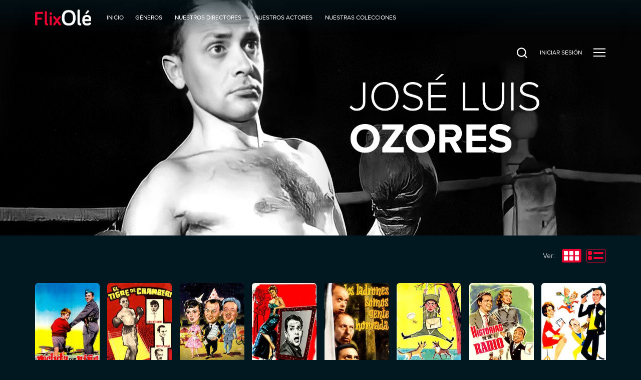

--- FILE ---
content_type: text/html; charset=utf-8
request_url: https://ver.flixole.com/collection/e71097d8-a2ec-4cb3-bdca-444171181200
body_size: 41794
content:
<!doctype html>
<html lang="es" prefix="og: http://ogp.me/ns#">
  <head>
    <meta charSet="utf-8" />
    
    <title data-rh="true">FlixOlé</title>
    
    <meta data-rh="true" name="viewport" content="width=device-width, minimum-scale=1.0, maximum-scale=1.0, user-scalable=1.0, initial-scale=1.0"/><meta data-rh="true" name="og:type" property="og:type" content="website"/><meta data-rh="true" name="og:title" property="og:title" content="FlixOlé"/><meta data-rh="true" name="og:site_name" property="og:site_name" content="FlixOlé"/><meta data-rh="true" name="og:url" property="og:url" content="https://ver.flixole.com/collection/e71097d8-a2ec-4cb3-bdca-444171181200"/><meta data-rh="true" name="og:image" property="og:image" content="https://images.eu-west-1.prod.magine.com/i/spanishflix/c/311ccf82-f441-4690-b647-409cfe7d0b1c.jpg"/><meta data-rh="true" name="apple-itunes-app" content="app-id=1232515610"/>
    <link data-rh="true" rel="icon" sizes="16x16" href="https://images.eu-west-1.prod.magine.com/i/spanishflix/l/b21de17b-d764-49b9-b238-e074d80af2a7.png"/><link data-rh="true" rel="icon" sizes="32x32" href="https://images.eu-west-1.prod.magine.com/i/spanishflix/l/e27d04af-23db-4aa0-8adc-b772be7bf92a.png"/><link data-rh="true" rel="canonical" href="https://ver.flixole.com/collection/e71097d8-a2ec-4cb3-bdca-444171181200"/><link data-rh="true" rel="manifest" href="/manifest.json"/>

    

    

    <style>
      
  *, *:before, *:after {
    box-sizing: border-box;
  }

  html, body, div, span, object, iframe, h1, h2, h3, h4, h5, h6, p, blockquote, pre, a, abbr, address, cite, code, del, dfn, em, img, ins, kbd, q, s, samp, small, strong, sub, sup, var, b, u, i, dl, dt, dd, ol, ul, li, fieldset, form, label, legend, table, caption, tbody, tfoot, thead, tr, th, td, article, aside, canvas, details, embed, figure, figcaption, footer, header, menu, nav, output, ruby, section, summary, time, mark, audio, video {
    margin: 0;
    padding: 0;
    border: 0;
    font-size: 100%;
    font: inherit;
    vertical-align: baseline;
  }

  /* HTML5 display-role reset for older browsers */
  article, aside, details, figcaption, figure, footer, header, menu, nav, section {
    display: block;
  }

  ol, ul {
    list-style: none;
  }

  blockquote, q {
    quotes: none;
  }

  blockquote::before, blockquote::after, q::before, q::after {
    content: '';
    content: none;
  }

  table {
    border-collapse: collapse;
    border-spacing: 0;
  }

  /* Stop IE from displaying a label with the numeric value of the range */
  input[type=range]::-ms-tooltip {
    display: none;
  }

  input, textarea, select, button {
    font: inherit;
  }

  button {
    padding: 0;
  }

  body {
    -moz-osx-font-smoothing: grayscale;
    -webkit-font-smoothing: antialiased;
    text-size-adjust: 100%;
  }

  html, body {
    width: 100%;
    min-height: 100%;
    margin: 0;
    padding: 0;
  }

  #root {
    position: relative;
    z-index: 1;

    width: 100%;
    min-height: 100%;
  }

  .hidden {
    display: none;
  }

  img {
    -webkit-user-select: none;
    user-select: none;
  }

  @media screen and (max-width: 600px) {
    html {
      font-size: 0.75em;
    }
  }

  @media screen and (max-width: 1280px) {
    html {
      font-size: 0.875em;
    }
  }

    </style>

    <style type="text/css" data-fela-rehydration="226" data-fela-type="FONT">@font-face{font-weight:400;font-style:normal;src:url('/dist/87c43ec54d679d17edd74d161b95868c.woff2') format('woff2'),url('/dist/5ccd6a4209c8716f3ee086992cee57a2.woff') format('woff');font-family:"ProximaNova"}@font-face{font-weight:400;font-style:italic;src:url('/dist/2976bf4ded4741dba9d54c04796b31dc.woff2') format('woff2'),url('/dist/f64f7191dcbca62e999a7e2501cbe681.woff') format('woff');font-family:"ProximaNova"}@font-face{font-weight:700;font-style:normal;src:url('/dist/c5af2bc1287cd7d954f515d855697ca6.woff2') format('woff2'),url('/dist/56098117928a76b163a8ea5ca9d409b1.woff') format('woff');font-family:"ProximaNova"}</style><style type="text/css" data-fela-rehydration="226" data-fela-type="STATIC">html{font-family:ProximaNova, Helvetica, sans-serif;direction:ltr;line-height:1.1;background-color:rgba(2, 24, 32, 1)}</style><style type="text/css" data-fela-rehydration="226" data-fela-type="RULE">._a{display:-webkit-box;display:-moz-box;display:-ms-flexbox;display:-webkit-flex;display:flex}._b{flex-direction:column;-webkit-box-orient:vertical;-webkit-box-direction:normal}._c{background:rgba(236, 0, 50, 1)}._d{height:3px}._e{left:0}._f{position:fixed}._g{top:0}._h{width:100%}._i{z-index:98}._j{box-shadow:0 0 10px rgba(236, 0, 50, 1), 0 0 5px rgba(236, 0, 50, 1)}._k{display:block}._l{height:100%}._m{opacity:1}._n{position:absolute}._o{right:0}._p{transform:rotate(3deg) translate(0, -4px)}._q{width:100px}._r{color:rgba(255, 255, 255, 1)}._s{height:5rem}._t{z-index:96}._u a{outline:none}._v a{-webkit-tap-highlight-color:transparent}._w button{outline:none}._x button{-webkit-tap-highlight-color:transparent}._y a:focus{outline:none}._z a:focus{box-shadow:none}._ab a:active{outline:none}._ac a:active{box-shadow:none}._ae button:focus{outline:none}._af button:focus{box-shadow:none}._ag button:active{outline:none}._ah button:active{box-shadow:none}._ai:before{content:""}._aj:before{position:absolute}._ak:before{left:0}._al:before{top:0}._am:before{right:0}._an:before{bottom:0}._ao:before{opacity:1}._ap:before{background:-webkit-linear-gradient(#021820, #021820);background:-moz-linear-gradient(#021820, #021820);background:linear-gradient(#021820, #021820)}._aq:after{content:""}._ar:after{position:absolute}._as:after{left:0}._at:after{top:0}._au:after{right:0}._av:after{bottom:0}._aw:after{opacity:0}._ax:after{background:-webkit-linear-gradient(#021820, #021820);background:-moz-linear-gradient(#021820, #021820);background:linear-gradient(#021820, #021820)}._ay{padding-left:1.5rem}._az{padding-right:1.5rem}._be{z-index:1}._bf{bottom:0}._bg{padding:inherit}._bh{align-items:end;-webkit-box-align:end}._bi{justify-content:flex-start;-webkit-box-pack:start}._bj{margin-right:0.7rem}._bk{width:8rem}._bl{align-items:center;-webkit-box-align:center}._bm{flex-shrink:0}._bn{height:auto}._bo{width:auto}._bp{max-height:100%}._bq{max-width:100%}._br{flex-grow:1;-webkit-box-flex:1}._bs{flex-wrap:wrap;-webkit-box-lines:multiple}._bt{max-width:calc(100% - 8rem - 0.5rem)}._bu{visibility:hidden}._bv{background:none}._bw{color:inherit}._bx{box-shadow:none}._by{-webkit-clip-path:inset(0px 0px -10px 0px);clip-path:inset(0px 0px -10px 0px)}._bz{flex-shrink:1}._ca{position:static}._cb{top:5rem}._cc{padding-bottom:0}._cd{padding-top:0}._ce{font-size:0.875rem}._cf{flex-shrink:3.2}._cg> a{display:inline-block}._ch> a{width:auto}._ci{cursor:pointer}._cj{line-height:5rem}._ck{margin-left:1.5rem}._cl{text-align:center}._cm{text-decoration:none}._cn{white-space:nowrap}._cp::after{display:block}._cq::after{content:attr(data-content)}._cr::after{font-weight:bold}._cs::after{height:0}._ct::after{visibility:hidden}._cu::after{overflow:hidden}._cv{margin-left:auto}._cw{width:30rem}._cy{display:flex !important}._cz{margin-left:0}._da{align-items:flex-end;-webkit-box-align:end}._db{justify-content:center;-webkit-box-pack:center}._dc{min-height:5rem}._dd{cursor:inherit}._de{padding:0 0 0px 20px}._df{height:0}._dg{display:inline-block}._dh{border:2px solid currentColor}._di{border-radius:4px}._dj{padding:0.5rem 1rem}._dk{transition:background-color 200ms ease-out;-webkit-transition:background-color 200ms ease-out;-moz-transition:background-color 200ms ease-out}._dm{background:rgba(2, 24, 32, 1)}._dn{background-color:rgba(2, 24, 32, 1)}._do{min-height:calc(100vh - 5rem)}._dp{background:rgba(255, 255, 255, 1)}._dq{color:rgba(0, 0, 0, 1)}._dr{font-weight:bold}._ds{padding:0.5rem 0.7rem}._dt{box-shadow:0px 2px 8px 2px #00000040}._du{z-index:97}._dv{border-radius:6px}._dw{opacity:0}._dx{align-items:stretch;-webkit-box-align:stretch}._dy{z-index:1000}._dz{background-color:inherit}._ea{display:none}._eb{min-height:inherit}._ec:empty{display:none}._ed{margin-bottom:3rem}._ee{margin-bottom:1rem}._ef{font-size:1.5rem}._eg{letter-spacing:1.3px}._eh{line-height:2rem}._ei{background:transparent}._ej{border:0}._ek{outline:0}._el{padding:5px}._em{margin-right:0.5rem}._en{color:rgba(236, 0, 50, 1)}._eo{fill:rgba(236, 0, 50, 1)}._ep{stroke:rgba(236, 0, 50, 1)}._eq{border-top:1px solid rgba(255, 255, 255, 0.08)}._er{padding-bottom:1rem}._es{padding-top:1.5rem}._et{margin-bottom:0.5rem}._eu:not(:first-of-type){border-left:1px solid rgba(255, 255, 255, 0.7)}._ev{padding:0 0.7rem}._ex{position:relative}._ey{max-height:64vh}._ez{height:55.125vw}._fa{min-height:33.65rem}._fb{overflow:visible}._fc{z-index:0}._fd{overflow:hidden}._fe{min-height:100%}._ff{transition:opacity 300ms ease-in;-webkit-transition:opacity 300ms ease-in;-moz-transition:opacity 300ms ease-in}._fg{background-image:none}._fh{background-size:cover}._fi{background-repeat:no-repeat}._fj{background-position:50% center}._fo::before{content:""}._fp::before{position:absolute}._fq::before{left:0}._fr::before{top:0}._fs::before{bottom:0}._ft::before{right:0}._fu::before{background:transparent}._fv::before{z-index:-1}._fw{padding:2rem}._fx{-webkit-filter:drop-shadow(0 4px 40px rgba(0, 0, 0, 1));filter:drop-shadow(0 4px 40px rgba(0, 0, 0, 1))}._fy{transform:translateZ(0)}._fz{margin-top:3.75rem}._ga{max-height:90%}._gb{font-size:4rem}._gc{margin-bottom:4rem}._ge{max-width:45vw}._gf{margin-top:10px}._gg{line-height:normal}._gh{font-size:1rem}._gi{letter-spacing:1.6px}._gm{padding-bottom:1.5rem}._gn{margin-bottom:2.5rem}._go{justify-content:flex-end;-webkit-box-pack:end}._gp{color:rgba(255, 255, 255, 0.7)}._gq{-webkit-user-select:none;-moz-user-select:none;-ms-user-select:none;user-select:none}._gr{width:1rem}._gs{height:1px}._gt{width:0.7rem}._gu{display:-ms-grid;display:grid}._gv{grid-gap:1.125rem}._gw{justify-content:space-between;-webkit-box-pack:justify}._hi{align-items:flex-start;-webkit-box-align:start}._hl{transition:0.2s ease-in-out;-webkit-transition:0.2s ease-in-out;-moz-transition:0.2s ease-in-out}._hm{background-color:rgba(255, 255, 255, 0.08)}._hn::before{display:block}._ho::before{width:100%}._hp::before{padding-top:147.36842105263156%}._hq:before{background:-webkit-linear-gradient(rgba(2,24,32,0.6), rgba(2,24,32,0));background:-moz-linear-gradient(rgba(2,24,32,0.6), rgba(2,24,32,0));background:linear-gradient(rgba(2,24,32,0.6), rgba(2,24,32,0))}._hr:before{transition:opacity 200ms ease-out;-webkit-transition:opacity 200ms ease-out;-moz-transition:opacity 200ms ease-out}._hs:after{transition:opacity 200ms ease-in;-webkit-transition:opacity 200ms ease-in;-moz-transition:opacity 200ms ease-in}._co:hover{font-weight:bold}._dl:hover{background-color:rgba(255,255,255,0.2)}._ew:hover{text-decoration:underline}</style><style type="text/css" data-fela-rehydration="226" data-fela-type="RULE" media="screen and (min-width: 600px)">._fl{background-image:none}._gk{max-width:60vw}._hj{flex-direction:column;-webkit-box-orient:vertical;-webkit-box-direction:normal}._hk:empty{display:none}</style><style type="text/css" data-fela-rehydration="226" data-fela-type="RULE" media="screen and (min-width: 960px)">._bc{padding-left:5.0rem}._bd{padding-right:5.0rem}._fm{background-image:none}._gl{max-width:45vw}</style><style type="text/css" data-fela-rehydration="226" data-fela-type="RULE" media="screen and (min-width: 1280px)">._fn{background-image:none}</style><style type="text/css" data-fela-rehydration="226" data-fela-type="RULE" media="screen and (min-width: 1920px)">._hh{grid-template-columns:repeat(auto-fill, 9.5em);-ms-grid-columns:repeat(auto-fill, 9.5em)}</style><style type="text/css" data-fela-rehydration="226" data-fela-type="RULE" media="screen and (max-width: 1920px) and (min-width: 1280px)">._hg{grid-template-columns:repeat(10, 1fr);-ms-grid-columns:repeat(10, 1fr)}</style><style type="text/css" data-fela-rehydration="226" data-fela-type="RULE" media="screen and (max-width: 1280px) and (min-width: 960px)">._hf{grid-template-columns:repeat(8, 1fr);-ms-grid-columns:repeat(8, 1fr)}</style><style type="text/css" data-fela-rehydration="226" data-fela-type="RULE" media="screen and (max-width: 960px) and (min-width: 600px)">._ba{padding-left:2.5rem}._bb{padding-right:2.5rem}._he{grid-template-columns:repeat(6, 1fr);-ms-grid-columns:repeat(6, 1fr)}</style><style type="text/css" data-fela-rehydration="226" data-fela-type="RULE" media="screen and (max-width: 600px) and (min-width: 401px)">._hd{grid-template-columns:repeat(4, 1fr);-ms-grid-columns:repeat(4, 1fr)}</style><style type="text/css" data-fela-rehydration="226" data-fela-type="RULE" media="screen and (max-width: 599px)">._cx{width:auto}._fk{background-image:none}._gd{margin-bottom:0}._gj{max-width:100%}</style><style type="text/css" data-fela-rehydration="226" data-fela-type="RULE" media="screen and (max-width: 400px)">._hc{grid-template-columns:repeat(2, 1fr);-ms-grid-columns:repeat(2, 1fr)}</style><style type="text/css" data-fela-rehydration="226" data-fela-type="RULE" media="all and (-ms-high-contrast: none), (-ms-high-contrast: active)">._gx{display:-webkit-box;display:-moz-box;display:-ms-flexbox;display:-webkit-flex;display:flex}._gy{flex-wrap:wrap;-webkit-box-lines:multiple}._gz{justify-content:flex-start;-webkit-box-pack:start}._ha> *{flex:0 0 9.5rem}._hb> *{margin:1.125rem}</style>

    
    <script data-rh="true" >
(function(w,d,s,l,i){w[l]=w[l]||[];w[l].push({'gtm.start':
new Date().getTime(),event:'gtm.js'});var f=d.getElementsByTagName(s)[0],
j=d.createElement(s),dl=l!='dataLayer'?'&l='+l:'';j.async=true;j.src=
'https://www.googletagmanager.com/gtm.js?id='+i+dl;f.parentNode.insertBefore(j,f);
})(window,document,'script','dataLayer','GTM-T8N64SC');
              </script>
    

    
  </head>

  <body >
    <div id="root" className="root"><div class="e2e-appview _a _b"><div class=" _h"><header scroll="false" class=" _r _s _f _g _e _o _t _u _v _w _x _y _z _ab _ac _ae _af _ag _ah _ai _aj _ak _al _am _an _ao _hq _hr _aq _ar _as _at _au _av _aw _ax _hs _ay _az _ba _bb _bc _bd"><div class=" _n _be _e _g _o _bf _bg _bh _a _bi _l"><div><a href="https://ver.flixole.com/" class=" _bj _a _s _bk _bl _bm"><img src="https://images.eu-west-1.prod.magine.com/i/spanishflix/l/7dbba858-74e8-4de5-8652-a2a88a170953.png" alt="FlixOlé" class=" _bn _bo _bp _bq"/></a></div><div class=" _a _br _bs _bt _bu"><div class=" _bq"><nav data-cy="top-navigation-horizontal" class=" _bv _bw _bx _by _br _bz _e _ca _cb _h _s _cc _cd _a"><div class=" _a _h _ce _cf _bi _cg _ch"><a href="https://ver.flixole.com/" data-content="INICIO" class=" _ci _bw _k _cj _ck _cl _cm _cn _co _cp _cq _cr _cs _ct _cu">INICIO</a><a href="https://ver.flixole.com/collections/8625b78d-f84e-43e8-a2f4-408843445565" data-content="GÉNEROS" class=" _ci _bw _k _cj _ck _cl _cm _cn _co _cp _cq _cr _cs _ct _cu">GÉNEROS</a><a href="https://ver.flixole.com/genres/f8a06878-fc21-4ca9-846e-6655b9fd4114" data-content="NUESTROS DIRECTORES" class=" _ci _bw _k _cj _ck _cl _cm _cn _co _cp _cq _cr _cs _ct _cu">NUESTROS DIRECTORES</a><a href="https://ver.flixole.com/genres/8e90f348-d776-4581-8cf8-712e74cd8fe0" data-content="NUESTROS ACTORES" class=" _ci _bw _k _cj _ck _cl _cm _cn _co _cp _cq _cr _cs _ct _cu">NUESTROS ACTORES</a><a href="https://ver.flixole.com/genres/b74f79de-c4fa-412a-9e9e-bf779a32718b" data-content="NUESTRAS COLECCIONES" class=" _ci _bw _k _cj _ck _cl _cm _cn _co _cp _cq _cr _cs _ct _cu">NUESTRAS COLECCIONES</a></div></nav></div><div data-cy="persistent-navigation" class=" _a _bl _cv _bm _ce _cw _cx"><nav class=" _a _bl _cv"><a href="https://ver.flixole.com/search" data-content="BUSCAR" class=" _ci _bw _cy _cj _cz _cl _cm _cn _co _b _da _db _dc _cp _cq _cr _cs _ct _cu"><svg xmlns="http://www.w3.org/2000/svg" xmlns:xlink="http://www.w3.org/1999/xlink" fill="currentColor" height="26" width="26" viewBox="0 0 18 18" style="opacity:1" class=" _dd"><g transform="translate(2, 2.25) scale(0.8)"><path d="M17 17L13.1394 13.1394M13.1394 13.1394C14.4263 11.8526 15.2222 10.0748 15.2222 8.11111C15.2222 4.18375 12.0385 1 8.11111 1C4.18375 1 1 4.18375 1 8.11111C1 12.0385 4.18375 15.2222 8.11111 15.2222C10.0748 15.2222 11.8526 14.4263 13.1394 13.1394Z" stroke="currentColor" stroke-width="2" stroke-linecap="round" stroke-linejoin="round" fill="none"></path></g></svg><div aria-hidden="true" style="font-weight:normal;margin-left:calc(26 + 14px - 40px)" class=" _de _bu _df">Buscar</div></a><a href="https://ver.flixole.com/log-in" class="e2e-log-in _ci _bw _k _cj _ck _cl _cm _cn _co _cp _cq _cr _cs _ct _cu" data-content="INICIAR SESIÓN"><span data-i18n="logIn" class=" ">INICIAR SESIÓN</span></a><a href="https://ver.flixole.com/create-account" data-content="Regístrate" class=" _ci _bw _dg _cl _cm _cn _dh _ce _di _dj _ck _dk _dl"><span data-i18n="menu.signUp" class=" ">Regístrate</span></a></nav></div></div></div></header></div><div data-cy="main" class=" _dn _r _a _b _br _do _h"><div id="tooltip"></div><div id="modal"></div><div class=" _br _a _dx _bs"><div class=" _a _b _h _dm"><div class=" _ex _ey _ez _fa _h _a _bi _da _fb _fc"><div overlay="transparent" class=" _h _n _fd _g _e _fe _ey _ez"><div class="videoBanner _n _g _e _h _l _be _m _ff _fg _fh _fi _fj _fk _fl _fm _fn"></div><div class=" _n _e _g _bf _o _be _fo _fp _fq _fr _fs _ft _fu _fv"><div class=" _h _l _bv"></div></div></div><div class=" _fw _ex _be _fx _fy _fz _ga _ay _az _ba _bb _bc _bd"><h1 class=" _gb _dr _gc _r _gd"> </h1><p class=" _ge _h _l _fd _dg _ex _gf _r _gg _gh _gi _gj _gk _gl"></p></div></div><div class=" _r _gh _es _gm _h _ay _az _ba _bb _bc _bd"><div class=" _gn _go _a _ec"><div class=" _a _bl _ec"><span data-i18n="search.modesView" class=" _gp _gq">Ver:</span><div class=" _gr _gs"></div><svg xmlns="http://www.w3.org/2000/svg" xmlns:xlink="http://www.w3.org/1999/xlink" fill="currentColor" height="39px" width="39px" viewBox="0 0 39 27" style="opacity:1" data-cy="grid-icon" class=" _ci"><g fill="none" fill-rule="evenodd" transform="translate(1 1)"><rect width="38" height="26" x="-.5" y="-.5" stroke="rgba(236, 0, 50, 1)" rx="3" fill="rgba(236, 0, 50, 1)"></rect><g fill="rgb(255, 255, 255)" transform="translate(3 3)"><rect width="8" height="8.444" rx="1"></rect><rect width="8" height="8.444" x="11" rx="1"></rect><rect width="8" height="8.444" y="10.556" rx="1"></rect><rect width="8" height="8.444" x="11" y="10.556" rx="1"></rect><rect width="8" height="8.444" x="22" rx="1"></rect><rect width="8" height="8.444" x="22" y="10.556" rx="1"></rect></g></g></svg><div class=" _gt _gs"></div><svg xmlns="http://www.w3.org/2000/svg" xmlns:xlink="http://www.w3.org/1999/xlink" fill="currentColor" height="39px" width="39px" viewBox="0 0 39 27" style="opacity:1" data-cy="list-icon" class=" _ci"><g fill="none" fill-rule="evenodd" transform="translate(1 1)"><rect width="38" height="26" x="-.5" y="-.5" stroke="rgba(236, 0, 50, 1)" rx="3" fill="none"></rect><g fill="rgba(236, 0, 50, 1)" transform="translate(2 3)"><rect width="8" height="8" rx="2"></rect><rect width="8" height="8" y="10" rx="2"></rect><rect width="20" height="4" x="11" y="2" rx="2"></rect><rect width="20" height="4" x="11" y="12" rx="2"></rect></g></g></svg></div></div><div class="infinite-scroll-component__outerdiv"><div class="infinite-scroll-component " style="height:auto;overflow:auto;-webkit-overflow-scrolling:touch;overflow-y:hidden"><div class=" _gu _gv _gw _gx _gy _gz _ha _hb _hc _hd _he _hf _hg _hh"><div><a href="https://ver.flixole.com/watch/66b5da81-16bb-4bb4-8622-f639d77edc50" class="e2e-asset _a _ex _b _hi _h _hj _hk _ec _r _cm"><div class=" _ex _h _ec"><div class=" _ex _ec"><div class="_hl _hm _ex _k _h _fo _hn _ho _hp _dv"><img alt="Recluta con niño" loading="lazy" src="https://images.eu-west-1.prod.magine.com/vod/spanishflix/deee202d-3aeb-46fa-9a7e-7e723045b72a.jpg?height=224&amp;width=152" class="_k _bn _h _dv _n _g _e _hl _dw"/></div><div class=" _n _o _bf _e _a _b _hi _ec"></div></div></div></a></div><div><a href="https://ver.flixole.com/watch/169bc42f-8ce3-466a-b36a-94d53d1dba34" class="e2e-asset _a _ex _b _hi _h _hj _hk _ec _r _cm"><div class=" _ex _h _ec"><div class=" _ex _ec"><div class="_hl _hm _ex _k _h _fo _hn _ho _hp _dv"><img alt="El tigre de Chamberí" loading="lazy" src="https://images.eu-west-1.prod.magine.com/i/spanishflix/v/cb5179d8-1fa6-4575-bc10-60b855b47045.jpg?height=224&amp;width=152" class="_k _bn _h _dv _n _g _e _hl _dw"/></div><div class=" _n _o _bf _e _a _b _hi _ec"></div></div></div></a></div><div><a href="https://ver.flixole.com/watch/2c12da7b-64c0-45bd-af16-0613d56d22c7" class="e2e-asset _a _ex _b _hi _h _hj _hk _ec _r _cm"><div class=" _ex _h _ec"><div class=" _ex _ec"><div class="_hl _hm _ex _k _h _fo _hn _ho _hp _dv"><img alt="El gafe" loading="lazy" src="https://images.eu-west-1.prod.magine.com/i/spanishflix/v/7423115f-e146-4674-a0e4-d027341b20a9.jpg?height=224&amp;width=152" class="_k _bn _h _dv _n _g _e _hl _dw"/></div><div class=" _n _o _bf _e _a _b _hi _ec"></div></div></div></a></div><div><a href="https://ver.flixole.com/watch/b07a9d3f-51df-4c80-8afb-6137f368b2c6" class="e2e-asset _a _ex _b _hi _h _hj _hk _ec _r _cm"><div class=" _ex _h _ec"><div class=" _ex _ec"><div class="_hl _hm _ex _k _h _fo _hn _ho _hp _dv"><img alt="El fotogénico" loading="lazy" src="https://images.eu-west-1.prod.magine.com/i/spanishflix/v/e935c6bb-8328-433e-a313-62c0668c2e10.jpg?height=224&amp;width=152" class="_k _bn _h _dv _n _g _e _hl _dw"/></div><div class=" _n _o _bf _e _a _b _hi _ec"></div></div></div></a></div><div><a href="https://ver.flixole.com/watch/b6c514f3-387f-471d-93a4-535c35d7a157" class="e2e-asset _a _ex _b _hi _h _hj _hk _ec _r _cm"><div class=" _ex _h _ec"><div class=" _ex _ec"><div class="_hl _hm _ex _k _h _fo _hn _ho _hp _dv"><img alt="Los ladrones somos gente honrada" loading="lazy" src="https://images.eu-west-1.prod.magine.com/vod/spanishflix/56706356-d6f0-4c8b-822a-b942edb94abc.jpg?height=224&amp;width=152" class="_k _bn _h _dv _n _g _e _hl _dw"/></div><div class=" _n _o _bf _e _a _b _hi _ec"></div></div></div></a></div><div><a href="https://ver.flixole.com/watch/28ddedfa-d2f0-4847-b3f5-3ce747977a3b" class="e2e-asset _a _ex _b _hi _h _hj _hk _ec _r _cm"><div class=" _ex _h _ec"><div class=" _ex _ec"><div class="_hl _hm _ex _k _h _fo _hn _ho _hp _dv"><img alt="Ahí va otro recluta" loading="lazy" src="https://images.eu-west-1.prod.magine.com/i/spanishflix/v/fea0acbe-1cae-49d0-b2f4-3822fcb2e0b8.jpg?height=224&amp;width=152" class="_k _bn _h _dv _n _g _e _hl _dw"/></div><div class=" _n _o _bf _e _a _b _hi _ec"></div></div></div></a></div><div><a href="https://ver.flixole.com/watch/8bc5baa1-d93f-46ee-a066-a9e4c9afaed4" class="e2e-asset _a _ex _b _hi _h _hj _hk _ec _r _cm"><div class=" _ex _h _ec"><div class=" _ex _ec"><div class="_hl _hm _ex _k _h _fo _hn _ho _hp _dv"><img alt="Historias de la radio" loading="lazy" src="https://images.eu-west-1.prod.magine.com/i/spanishflix/v/67e51da1-09a1-4451-b250-19c7b58b980a.jpg?height=224&amp;width=152" class="_k _bn _h _dv _n _g _e _hl _dw"/></div><div class=" _n _o _bf _e _a _b _hi _ec"></div></div></div></a></div><div><a href="https://ver.flixole.com/watch/4fc542a9-2d7c-4362-a5be-b49e7c5e15ea" class="e2e-asset _a _ex _b _hi _h _hj _hk _ec _r _cm"><div class=" _ex _h _ec"><div class=" _ex _ec"><div class="_hl _hm _ex _k _h _fo _hn _ho _hp _dv"><img alt="Sabían demasiado" loading="lazy" src="https://images.eu-west-1.prod.magine.com/vod/spanishflix/263cf606-122b-4d58-bc3e-16f1dc20af52.jpg?height=224&amp;width=152" class="_k _bn _h _dv _n _g _e _hl _dw"/></div><div class=" _n _o _bf _e _a _b _hi _ec"></div></div></div></a></div><div><a href="https://ver.flixole.com/watch/e888f239-a3e8-4e78-8257-0891fa83b749" class="e2e-asset _a _ex _b _hi _h _hj _hk _ec _r _cm"><div class=" _ex _h _ec"><div class=" _ex _ec"><div class="_hl _hm _ex _k _h _fo _hn _ho _hp _dv"><img alt="La hora incógnita" loading="lazy" src="https://images.eu-west-1.prod.magine.com/i/spanishflix/v/d7eb7b15-6866-41ee-a33a-25305efbc92e.jpg?height=224&amp;width=152" class="_k _bn _h _dv _n _g _e _hl _dw"/></div><div class=" _n _o _bf _e _a _b _hi _ec"></div></div></div></a></div><div><a href="https://ver.flixole.com/watch/cb75aa42-14b0-43ea-b6a0-880258f01753" class="e2e-asset _a _ex _b _hi _h _hj _hk _ec _r _cm"><div class=" _ex _h _ec"><div class=" _ex _ec"><div class="_hl _hm _ex _k _h _fo _hn _ho _hp _dv"><img alt="Las dos y media y... veneno" loading="lazy" src="https://images.eu-west-1.prod.magine.com/i/spanishflix/v/8c8a85be-60de-4fc0-9bcf-9a03020ca933.jpg?height=224&amp;width=152" class="_k _bn _h _dv _n _g _e _hl _dw"/></div><div class=" _n _o _bf _e _a _b _hi _ec"></div></div></div></a></div><div><a href="https://ver.flixole.com/watch/961052c2-2c78-458f-81c6-5cab218f47b3" class="e2e-asset _a _ex _b _hi _h _hj _hk _ec _r _cm"><div class=" _ex _h _ec"><div class=" _ex _ec"><div class="_hl _hm _ex _k _h _fo _hn _ho _hp _dv"><img alt="Calabuch" loading="lazy" src="https://images.eu-west-1.prod.magine.com/i/spanishflix/v/3e1f665f-b35d-477c-acb0-2fb44281af7b.jpg?height=224&amp;width=152" class="_k _bn _h _dv _n _g _e _hl _dw"/></div><div class=" _n _o _bf _e _a _b _hi _ec"></div></div></div></a></div><div><a href="https://ver.flixole.com/watch/99af4ebb-ec81-4afe-ac10-502b0560a284" class="e2e-asset _a _ex _b _hi _h _hj _hk _ec _r _cm"><div class=" _ex _h _ec"><div class=" _ex _ec"><div class="_hl _hm _ex _k _h _fo _hn _ho _hp _dv"><img alt="Aquí hay petróleo" loading="lazy" src="https://images.eu-west-1.prod.magine.com/i/spanishflix/v/55943270-5f90-448e-b0bc-9ed5c10688be.jpg?height=224&amp;width=152" class="_k _bn _h _dv _n _g _e _hl _dw"/></div><div class=" _n _o _bf _e _a _b _hi _ec"></div></div></div></a></div><div><a href="https://ver.flixole.com/watch/ebcf23fd-deee-4a82-9aa5-c0bceb27a035" class="e2e-asset _a _ex _b _hi _h _hj _hk _ec _r _cm"><div class=" _ex _h _ec"><div class=" _ex _ec"><div class="_hl _hm _ex _k _h _fo _hn _ho _hp _dv"><img alt="Margarita se llama mi amor" loading="lazy" src="https://images.eu-west-1.prod.magine.com/vod/spanishflix/cfa504e4-1ae3-49b9-a600-31c8081c3fc6.jpg?height=224&amp;width=152" class="_k _bn _h _dv _n _g _e _hl _dw"/></div><div class=" _n _o _bf _e _a _b _hi _ec"></div></div></div></a></div><div><a href="https://ver.flixole.com/watch/b9452390-f45b-4db3-9599-921fc1cf0a94" class="e2e-asset _a _ex _b _hi _h _hj _hk _ec _r _cm"><div class=" _ex _h _ec"><div class=" _ex _ec"><div class="_hl _hm _ex _k _h _fo _hn _ho _hp _dv"><img alt="El diablo toca la flauta" loading="lazy" src="https://images.eu-west-1.prod.magine.com/vod/spanishflix/e9a162a8-cfef-4da8-834f-ab6aa53d5646.jpg?height=224&amp;width=152" class="_k _bn _h _dv _n _g _e _hl _dw"/></div><div class=" _n _o _bf _e _a _b _hi _ec"></div></div></div></a></div><div><a href="https://ver.flixole.com/watch/558535df-35f8-4314-a7de-c155ad1e5b8f" class="e2e-asset _a _ex _b _hi _h _hj _hk _ec _r _cm"><div class=" _ex _h _ec"><div class=" _ex _ec"><div class="_hl _hm _ex _k _h _fo _hn _ho _hp _dv"><img alt="Los ángeles del volante" loading="lazy" src="https://images.eu-west-1.prod.magine.com/i/spanishflix/v/71799f09-1bc8-428c-8aee-a45f49b355f0.jpg?height=224&amp;width=152" class="_k _bn _h _dv _n _g _e _hl _dw"/></div><div class=" _n _o _bf _e _a _b _hi _ec"></div></div></div></a></div><div><a href="https://ver.flixole.com/watch/833191a9-b4b7-4b56-9345-1361c3a781e7" class="e2e-asset _a _ex _b _hi _h _hj _hk _ec _r _cm"><div class=" _ex _h _ec"><div class=" _ex _ec"><div class="_hl _hm _ex _k _h _fo _hn _ho _hp _dv"><img alt="Hoy como ayer" loading="lazy" src="https://images.eu-west-1.prod.magine.com/vod/spanishflix/4f183982-a29f-4ebc-bdd2-b58329281e16.jpg?height=224&amp;width=152" class="_k _bn _h _dv _n _g _e _hl _dw"/></div><div class=" _n _o _bf _e _a _b _hi _ec"></div></div></div></a></div><div><a href="https://ver.flixole.com/watch/22e2e8a1-4b72-4efb-8000-f30c4744e184" class="e2e-asset _a _ex _b _hi _h _hj _hk _ec _r _cm"><div class=" _ex _h _ec"><div class=" _ex _ec"><div class="_hl _hm _ex _k _h _fo _hn _ho _hp _dv"><img alt="El puente de la paz" loading="lazy" src="https://images.eu-west-1.prod.magine.com/i/spanishflix/v/85650ff7-2d68-412e-83f4-291965f2a646.jpg?height=224&amp;width=152" class="_k _bn _h _dv _n _g _e _hl _dw"/></div><div class=" _n _o _bf _e _a _b _hi _ec"></div></div></div></a></div><div><a href="https://ver.flixole.com/watch/7ee853ff-3297-42be-997e-783fc2287738" class="e2e-asset _a _ex _b _hi _h _hj _hk _ec _r _cm"><div class=" _ex _h _ec"><div class=" _ex _ec"><div class="_hl _hm _ex _k _h _fo _hn _ho _hp _dv"><img alt="Alegre juventud" loading="lazy" src="https://images.eu-west-1.prod.magine.com/i/spanishflix/v/fa54b829-de20-4fc7-84fb-cb22d687005a.jpg?height=224&amp;width=152" class="_k _bn _h _dv _n _g _e _hl _dw"/></div><div class=" _n _o _bf _e _a _b _hi _ec"></div></div></div></a></div><div><a href="https://ver.flixole.com/watch/374fa88e-e1b3-4153-bb27-f66da4210f08" class="e2e-asset _a _ex _b _hi _h _hj _hk _ec _r _cm"><div class=" _ex _h _ec"><div class=" _ex _ec"><div class="_hl _hm _ex _k _h _fo _hn _ho _hp _dv"><img alt="Al fin solos" loading="lazy" src="https://images.eu-west-1.prod.magine.com/vod/spanishflix/fe945450-87d8-4387-9e44-d3ba5b77ca07.jpg?height=224&amp;width=152" class="_k _bn _h _dv _n _g _e _hl _dw"/></div><div class=" _n _o _bf _e _a _b _hi _ec"></div></div></div></a></div><div><a href="https://ver.flixole.com/watch/c37d7a4f-f17b-45ee-83bc-89f0ab5aa6a3" class="e2e-asset _a _ex _b _hi _h _hj _hk _ec _r _cm"><div class=" _ex _h _ec"><div class=" _ex _ec"><div class="_hl _hm _ex _k _h _fo _hn _ho _hp _dv"><img alt="El último caballo" loading="lazy" src="https://images.eu-west-1.prod.magine.com/i/spanishflix/v/e4b0bf18-e18a-4696-8f96-b17ca08cc13b.jpg?height=224&amp;width=152" class="_k _bn _h _dv _n _g _e _hl _dw"/></div><div class=" _n _o _bf _e _a _b _hi _ec"></div></div></div></a></div><div><a href="https://ver.flixole.com/watch/dcc9e836-e363-47e0-bd7d-f459957fbd67" class="e2e-asset _a _ex _b _hi _h _hj _hk _ec _r _cm"><div class=" _ex _h _ec"><div class=" _ex _ec"><div class="_hl _hm _ex _k _h _fo _hn _ho _hp _dv"><img alt="La cenicienta y Ernesto" loading="lazy" src="https://images.eu-west-1.prod.magine.com/i/spanishflix/v/96c078d8-ae11-4879-adcc-58f7288cae40.jpg?height=224&amp;width=152" class="_k _bn _h _dv _n _g _e _hl _dw"/></div><div class=" _n _o _bf _e _a _b _hi _ec"></div></div></div></a></div></div></div></div></div></div></div><div class=" _f _dy _g _dz _ea _b _bl _db _h _l _eb _ec"><div class=" _a _b _bl _db _h _ec"><div class=" _ed _ec"><svg xmlns="http://www.w3.org/2000/svg" xmlns:xlink="http://www.w3.org/1999/xlink" fill="currentColor" height="152" width="160" viewBox="0 0 160 152" style="opacity:1" class=" _bq _k _dd"><g fill="none"><g transform="matrix(1 0 0 -1 85.154 152)"><path d="m5.775 69.857c-.016-.036-.032-.042-.15-.047-.11-.003-.14-.012-.159-.04-.021-.03-.047-.035-.15-.035-.105 0-.127-.006-.143-.036s-.038-.036-.15-.036c-.109 0-.132-.006-.152-.036-.016-.029-.041-.036-.111-.036s-.094-.007-.108-.036c-.015-.029-.038-.036-.103-.036-.064 0-.091-.009-.124-.045-.032-.034-.059-.045-.12-.045-.056 0-.088-.01-.112-.035-.018-.02-.053-.036-.079-.036-.027 0-.055-.015-.07-.036-.012-.022-.041-.036-.072-.036-.028 0-.057-.015-.072-.036-.016-.029-.04-.036-.111-.036-.07 0-.093-.007-.108-.036-.012-.023-.038-.036-.072-.036s-.06-.012-.075-.036c-.013-.02-.042-.036-.065-.036s-.066-.02-.097-.045c-.029-.025-.068-.044-.088-.044s-.065-.033-.1-.072c-.046-.049-.083-.072-.114-.072-.025 0-.054-.014-.068-.036-.013-.021-.042-.036-.072-.036-.034 0-.067-.021-.112-.072-.04-.046-.077-.071-.107-.071s-.072-.027-.123-.081c-.043-.047-.093-.081-.115-.081-.023 0-.08-.043-.143-.108-.069-.068-.123-.108-.148-.108-.06 0-1.053-.994-1.053-1.052 0-.028-.038-.077-.108-.145-.074-.072-.108-.119-.108-.15 0-.03-.025-.066-.072-.105-.047-.04-.072-.077-.072-.104s-.03-.072-.08-.12c-.054-.054-.081-.096-.081-.126 0-.027-.015-.054-.036-.065-.024-.012-.036-.037-.036-.072 0-.034-.013-.06-.036-.075-.022-.014-.036-.043-.036-.072 0-.03-.015-.06-.036-.072-.022-.014-.036-.043-.036-.073 0-.027-.016-.063-.036-.08s-.036-.05-.036-.071c0-.023-.02-.06-.045-.08-.038-.033-.043-.05-.034-.107s.003-.073-.036-.111c-.038-.036-.047-.06-.047-.131 0-.068-.007-.094-.036-.111-.03-.018-.036-.042-.036-.146 0-.084-.007-.13-.025-.144-.016-.012-.03-.073-.038-.15-.018-.18-.032-29.194-.016-32.343l.011-2.555h74.825v17.954c0 17.942 0 17.954-.036 17.954-.02 0-.036.006-.036.015-.03.601-.061.775-.19 1.077-.155.361-.342.627-.673.957-.624.623-1.524 1.1-2.63 1.39-.386.1-1.062.228-1.373.256-.086.01-.137.022-.153.042-.012.016-.063.034-.111.041-.049.005-.108.023-.13.038-.032.02-.099.027-.285.027-.23 0-.243.001-.243.036 0 .034-.013.036-.279.036h-.278v.089h-62.633l-.018-.04zm-5.761-40.047c0-.042 12.484-.06 37.414-.06 24.931 0 37.415.018 37.415.06s-12.484.06-37.415.06c-24.93 0-37.414-.018-37.414-.06zm0-7.52c0-1.693.006-2.558.018-2.558.011 0 .018-.072.018-.18 0-.167.002-.18.036-.18.033 0 .036-.012.036-.105 0-.06.01-.113.018-.119.011-.007.063-.016.117-.021l.097-.011.005-.259c.006-.247.008-.262.049-.294.029-.023.07-.034.137-.034h.093l.013-.165c.005-.09.01-.2.01-.243v-.077h.234v-.215h.055c.083 0 .146-.042.214-.139.061-.084.32-.362.458-.488.04-.036.124-.118.189-.183s.17-.153.236-.196c.145-.095.138-.088.107-.108-.014-.01-.134-.017-.266-.017-.154 0-.235-.008-.228-.018.007-.011.11-.018.248-.018.316 0 .318-.002.318-.11 0-.047.01-.091.018-.097.011-.007.018.013.018.049 0 .071.024.113.056.097.057-.027.162-.096.217-.14.105-.088.376-.26.558-.358.03-.014.063-.041.072-.057s.035-.03.059-.03c.065 0 .189-.121.189-.184v-.05h.305v-.198l.065.03c.061.031.066.031.127-.004.065-.038.13-.123.11-.142-.025-.025-.169-.047-.234-.036-.055.01-.068.007-.068-.016 0-.026.029-.03.189-.03.176 0 .189 0 .189-.035 0-.034.012-.036.161-.036.15 0 .162-.002.162-.036s.013-.036.162-.036h.162v-.161h.862v-.056c0-.038.008-.052.024-.045.135.056.097.056 1.145-.009.38-.023 1.734-.007 1.86.023.113.027 61.05.04 61.05.013 0-.009.012-.016.026-.016s.029-.014.032-.03c.006-.019.015.001.022.044l.014.076h.37c.206 0 .401.009.437.018.076.021.088.048.088.194v.093h.24c.129 0 .255.005.278.01.056.017.094.096.094.205v.09h.514l.066.061c.056.05.07.077.08.153.008.084.014.091.057.091.025 0 .066.013.091.027.026.015.067.034.092.045.049.02.07.08.07.203v.049h.187c.106 0 .194.007.2.017.005.011.041.018.079.018.106 0 .126.027.131.171l.005.126.126.005c.153.005.17.023.17.176v.111l.138.013c.102.009.138.02.145.041.006.018.025.063.043.104.02.04.034.104.034.146 0 .04.006.122.011.183l.013.11h.06c.046 0 .076.017.15.09.074.075.09.102.09.152s.007.063.036.063c.02 0 .036.009.036.018 0 .01.014.018.034.018.018 0 .043.01.054.025.013.014.04.03.063.036.056.014.061.043.075.339l.013.246h.106c.167 0 .176.016.176.332v.26h.104c.193.002.202.026.202.51v.388h.108v4.83h-74.83z" fill="#e4e1e2"></path><path d="m69.668 14.943c-.022-.058-2.265-.061-32.044-.061-28.479 0-32.02-.007-32.02-.054s3.54-.054 32.031-.047c24.007.007 32.034.022 32.049.05.012.026.018.072.014.105-.005.06-.007.06-.03.007zm-42.153-5.598v-.601l-.075-1.805.007-1.802-.038-.063c-.08-.13.378-.119-5-.119h-4.84l-.051-.048-.05-.049v-4.858h39.849v.663c0 .48.006.664.02.67.016.005.016.015 0 .044-.014.029-.02.503-.02 1.758v1.72l-.048.05-.049.05h-3.86c-2.562 0-3.862-.005-3.862-.018 0-.012-.31-.018-.898-.018-.886 0-.9 0-.9.036 0 .035-.012.036-.159.036h-.162l-.007.203c-.004.11-.016.234-.027.273-.014.052-.022.666-.022 2.228 0 2.097-.001 2.158-.034 2.2l-.034.043-9.87.005-9.87.004z" fill="#e4e1e2"></path><path d="m27.174 6.59v-1.384h-4.932c-3.27 0-4.938-.006-4.945-.018-.018-.029 9.863-.025 9.891.003.03.03.033 2.78.004 2.78-.013 0-.018-.472-.018-1.383z" fill="#000"></path></g><path d="m36.532 19.494h18.712v4.43h-18.712z" fill="#e4e1e2" transform="translate(21 82)"></path><path d="m2.131 11.907c-.068.01-.254.082-.412.157-.259.121-.345.193-.848.692-.513.511-.57.582-.703.86-.137.29-.144.322-.162.74-.01.239-.007.45.007.464.036.043.108.31.108.396 0 .043.029.104.065.14.093.089.233.296.2.296-.014 0 .004.032.04.071.033.036.072.064.086.06.015-.003.955.911 2.09 2.028 1.134 1.121 2.218 2.189 2.412 2.374l.352.336-2.513 2.502c-2.926 2.91-2.796 2.753-2.829 3.413-.021.414.018.696.137 1.021.06.154.176.293.66.786l.585.6.424.174.423.172.399-.015c.298-.014.449-.039.61-.103.212-.082.234-.086.341-.097.029-.003 1.181-1.131 2.567-2.506 1.73-1.717 2.534-2.491 2.577-2.484.036.003 1.196 1.131 2.578 2.506 1.378 1.37 2.51 2.48 2.51 2.467 0-.015.107.028.24.096s.251.118.265.107c.015-.007.151.004.302.025.226.029.33.025.567-.021.162-.033.323-.075.36-.097.05-.025.06-.025.046.004-.036.057.079.007.283-.125.216-.14 1.16-1.082 1.282-1.282.111-.178.15-.278.097-.246-.029.014-.029.004-.004-.046.022-.036.065-.197.097-.357.047-.236.05-.34.022-.564-.022-.15-.033-.286-.022-.3.007-.015-.036-.118-.093-.232-.061-.115-.115-.236-.122-.275-.015-.075-.086-.21-.09-.164 0 .017.014.057.032.089.033.057-1.073-1.043-3.568-3.56-.614-.617-1.17-1.174-1.242-1.238s-.13-.147-.13-.182c0-.04 1.002-1.068 2.485-2.546 1.368-1.363 2.513-2.534 2.549-2.602.032-.064.043-.11.025-.096-.018.01.007-.079.057-.204.083-.196.097-.278.104-.714.011-.464.008-.503-.079-.685-.05-.107-.1-.225-.107-.264-.011-.065-.252-.329-.905-.993-.144-.146-.262-.253-.262-.243 0 .015-.086-.035-.187-.11-.104-.075-.215-.136-.244-.14-.161-.017-.362-.064-.377-.089-.025-.043-.768-.007-.915.043-.068.022-.215.082-.323.132-.226.107-.474.346-3.385 3.288l-1.856 1.87-2.506-2.488c-1.375-1.367-2.534-2.51-2.574-2.538-.06-.046-.19-.1-.682-.292-.086-.033-.664-.04-.844-.011zm.59 1.217c.05.022.118.079.146.125.033.043.076.082.1.082.058 0 .22.172.252.26.015.033.061.076.104.094.094.035.223.167.255.264.014.032.05.075.086.085.036.015 1.185 1.14 2.553 2.5 1.371 1.36 2.502 2.473 2.513 2.473.014 0 1.364-1.335 3.004-2.963 2.912-2.895 2.983-2.963 3.12-2.963.107 0 .154.022.23.107.053.058.11.108.129.108.043 0 .965.931.944.953-.01.007-.004.071.014.142.018.093.011.161-.029.24-.028.06-1.364 1.413-2.965 3.01l-2.911 2.898.072.078c.036.043 1.357 1.36 2.933 2.928 1.572 1.567 2.857 2.863 2.854 2.877-.008.018.01.082.039.143.029.068.036.157.025.214-.032.114-.976 1.078-1.149 1.17-.118.065-.129.065-.33 0-.204-.06-.251-.103-1.504-1.352-.71-.71-1.824-1.82-2.466-2.467-.646-.65-1.371-1.37-1.608-1.606l-.431-.429-2.919 2.899c-1.6 1.592-2.954 2.917-3.004 2.942s-.173.05-.273.057l-.18.014-.186-.21c-.1-.118-.306-.333-.453-.479-.15-.146-.273-.282-.273-.3s-.046-.075-.107-.128c-.086-.075-.108-.122-.108-.229 0-.136.068-.207 2.98-3.102 1.637-1.632 2.98-2.974 2.98-2.988s-1.322-1.339-2.937-2.945c-1.802-1.792-2.955-2.963-2.983-3.035-.03-.067-.036-.157-.022-.214.025-.107.994-1.11 1.185-1.228.125-.078.194-.082.32-.025z" fill="#d0021b" transform="translate(21 82)"></path><path d="m41.956.019c-.008.01-.138.018-.328.018-.345 0-.431.01-.431.048-.48.026-.607.042-.618.084-.008.03-.031.033-.27.033-.246 0-.262.002-.273.037-.392.037-.414.04-.434.073-.342.037-.364.04-.384.074-.322.036-.349.042-.375.073-.274.037-.316.048-.316.084-.247.026-.31.043-.31.083-.28.035-.297.038-.306.071-.285.037-.298.04-.298.074-.254.036-.278.042-.296.073-.256.101-.282.11-.339.11-.318.085-.347.096-.367.125-.242.108-.26.114-.346.114-.303.073-.322.078-.329.11-.243.09-.285.108-.331.115-.252.086-.278.101-.283.125-.234.097-.262.108-.31.108-.235.14-.254.147-.318.147-.243.073-.281.093-.281.119-.165.112-.178.12-.238.12-.238.137-.256.146-.305.146-.227.138-.245.147-.291.147-.227.091-.245.102-.245.13-.272.108-.29.115-.298.145-.258.125-.287.137-.287.148-.22.127-.245.142-.25.165-.213.109-.226.121-.226.145-.25.127-.281.143-.285.156-.214.12-.234.134-.24.156-.224.154-.248.176-.272.185-.148.088-.175.107-.272.2-.207.118-.221.127-.225.16-.15.163-.163.17-.214.17-.174.138-.19.154-.21.16-.178.136-.205.152-.223.152-.181.158-.198.174-.198.19-.17.133-.203.153-.208.168-.172.154-.194.174-.212.18-.167.152-.183.168-.183.183-.161.176-.183.196-.201.202-.167.152-.183.168-.183.183-.147.185-.16.196-.185.196-.183.158-.2.175-.2.19-.155.175-.175.195-.191.195-.158.147-.176.167-.181.193-.13.174-.147.19-.152.211-.152.189-.165.202-.187.202-.13.201-.148.22-.168.225-.163.16-.18.198-.18.263-.165.238-.182.267-.204.273-.153.174-.166.202-.172.236-.122.175-.144.204-.155.233-.137.219-.154.233-.16.252-.158.073-.204.137-.217.255-.227.11-.3.166-.3.243-.179.166-.21.177-.254.213l-.057.312v.264c-.215.057-.256.073-.266.073-.044.252-.048.257-.088.257-.249.108-.262.138-.276.158-.01.012-.173.07-.489.174-.254 0-.523.008-.598.015-.184.21-.192.258-.199.271-.009.017-.168.024-.589.028-.466.003-.583.01-.616.033-.03.02-.063.111-.097.275h-.446c-.508 0-.468-.015-.468.176l-.45.117c-.426 0-.45.002-.459.035-.049.034-.075.127-.078.277h-.414c-.39 0-.413.002-.422.035-.049.034-.075.127-.079.277-.444 0-.457.002-.457.037 0 .022-.073.083-.22.183l-.305.15-.307.006-.01.303h-.291v.311h-.304c-.287 0-.304.002-.313.037-.05.024-.076.11-.078.255-.22.077-.236.093-.262.097-.023.004-.125.076-.307.217-.272.055-.29.073-.31.078-.096.233-.109.246-.109.27-.234.037-.237.04-.237.222l-.293.126v.294c-.278 0-.296.004-.305.035-.05.034-.075.126-.079.277-.234.053-.256.073-.274.079-.035.009-.037.025-.037.267v.259c-.22.053-.236.073-.256.079-.022.006-.034.108-.036.306h-.311v.31l-.302.011-.005.297-.004.3h-.293v.31c-.272 0-.29.01-.303.094-.073.072-.08.118-.08.358-.185.227-.204.235-.237.275-.065.138-.076.24-.078.356-.273.238-.282.268-.304.798l-.012.33c-.28.126-.284.145-.284.774v.515c-.294.123-.294.125-.305.38-.008.156-.019.262-.031.27-.216.065-.245.082-.253.093-.007.013-.014.424-.014.913 0 .978.007.916-.106.916-.205.14-.218.17-.225.176-.006.003-.213.062-.62.176-.397.003-.61.012-.622.025-.007.008-.021.094-.042.259-.314.018-.512.024-.64.024-.25.05-.27.099-.289.141-.188.165-.263.187-.298.21-.043.024-.064.108-.066.252l-.301.011-.011.284-.297.004-.296.006-.01.302h-.293c-.278 0-.295.002-.304.037-.05.024-.076.14-.078.348-.448 0-.512.006-.544.028-.078.257-.086.262-.18.271-.147.015-.19.06-.19.197l-.266.117c-.146.007-.278.016-.292.022-.06.087-.094.18-.101.277l-.283.165c-.174.134-.2.15-.216.193-.054.022-.1.104-.141.247-.375.033-.457.046-.477.072-.126.306-.134.313-.267.322-.15.01-.17.033-.17.193-.236.116-.293.138-.293.187-.1.222-.139.24-.223.24-.128.11-.148.158-.16.206-.217.163-.237.183-.255.189-.057.207-.06.21-.15.222-.205.1-.218.17-.218.45l-.15.22-.162.309h-.29v.288c-.279.055-.348.183-.348.22-.02.016-.032.152-.037.409-.238.055-.256.073-.276.079-.02.005-.055.08-.108.225-.21.123-.216.142-.23.452l-.112.234c-.163 0-.188.052-.188.378l-.11.228c-.194.161-.201.236-.201.398-.134.225-.146.232-.146.26-.136.06-.14.066-.156.227-.186.123-.247.13-.258.138-.047.03-.08.16-.091.372-.16.224-.216.244-.236.286-.068.096-.075.186-.078.496l-.006.39c-.225.055-.254.08-.287.141-.017.028-.022.243-.022.727v.686c.128.163.14.17.225.17-.079.204-.093.22-.117.224-.117.108-.117.115-.126 1.964l-.01 1.856-.1.35v.338c.128 0 .128.002.128.757 0 .848-.002.839.203.853.108.176.168.316.208.316.028.251.039.293.075.293.026.217.048.297.084.308.033.204.04.226.07.242.037.237.042.26.073.28.099.236.108.26.113.338.07.243.09.281.118.281.025.167.047.238.082.238.1.222.108.24.108.298.073.194.084.222.108.233.029.016.034.049.042.3.005.16.018.3.03.321.015.028.107.055.277.08 0 .35.009.476.018.505.198.125.218.134.236.134.077.204.09.226.14.259.136.205.145.224.173.23.11.195.126.217.146.23.128.233.144.268.165.284.124.219.137.244.155.244.164.165.177.19.185.239.142.167.153.185.153.222.157.22.174.236.189.236.131.219.151.239.168.239.173.203.19.236.208.255.137.183.16.203.176.203.093.074.097.092.104.248.01.218.038.258.2.277.125.178.142.225.162.251.022.027.11.046.265.059.053.201.064.234.064.25.313.089.366.096.366.105.163.17.183.186.203.186.157.148.183.168.195.187.216.165.236.187.256.192.114.134.152.153.214.153.198.146.21.157.21.183.204.128.22.145.226.165.199.11.217.127.223.147.215.11.228.119.228.146.214.127.238.147.243.167.214.109.233.12.233.136.22.12.237.13.237.145.212.123.238.14.256.14.037.15.055.175.154.238.053.033.102.04.294.05.229.076.238.1.247.106.019.156.055.181.212.194.08.007.22.015.31.015.206.068.23.075.31.075.307.073.32.077.32.11.23.116.284.128.357.128.296.074.33.085.356.11.254.037.276.043.293.074.124.106.15.11.4.11.256 0 .273.002.282.037.29.058.305.066.305.097.14.172.19.178.233.178.048 0 1.601.041 4.659.124 4.282.004 4.573.002 4.595-.027.022-.03-.002-.275-.07-.732-.003-1.144-.002-1.364.018-1.364.075-.195.083-.235.088-.397.059-.258.07-.311.073-.429.074-.178.077-.198.077-.317.068-.16.073-.178.073-.27.073-.328.079-.344.108-.354.115-.233.13-.275.13-.36.073-.22.08-.238.11-.245.098-.187.11-.218.11-.277.073-.236.08-.25.107-.25.13-.221.141-.238.156-.238.111-.16.12-.178.12-.227.136-.213.147-.226.147-.251.137-.2.153-.217.159-.235.124-.185.14-.202.146-.222.152-.262.157-.275.187-.275.186-.163.203-.184.203-.202.133-.183.146-.196.146-.22.16-.167.177-.183.192-.183.179-.165.192-.178.192-.202.146-.17.159-.183.18-.183.186-.162.204-.184.21-.202.14-.173.153-.184.184-.184.176-.117.196-.137.221-.146.207-.165.242-.186.253-.204.179-.17.197-.182.234-.182.162-.132.192-.15.23-.16.07-.085.16-.17.21-.17.156-.123.194-.146.225-.146.172-.074.21-.096.236-.121.236-.164.28-.191.31-.191.231-.132.26-.147.29-.147.254-.073.278-.082.31-.12.27-.118.295-.131.308-.155.241-.103.267-.11.342-.11.296-.073.322-.08.338-.11.263-.12.287-.128.358-.128.128-.068.152-.074.26-.074.165-.07.185-.073.338-.073.209-.07.23-.074.375-.074.225-.07.25-.073.461-.073.296-.071.32-.073.852-.073.541 0 .554-.002.607-.04.163.038.176.04.717.04.532 0 .556.002.587.036.05.025 6.591-.015 19.624-.119h19.51c.044.224.132.23.366.23.3 0 .32.001.338.036.249.097.276.11.31.11.175.074.22.107.303.193.206.119.301.214.301.268.236.271.293.34.293.365.091.2.106.229.128.242.102.165.11.19.11.266.073.295.082.32.111.34.037.026.037.043.037.674 0 .616-.002.647-.035.68-.02.017-.04.152-.062.406-.125.16-.137.185-.161.198-.108.183-.128.222-.128.245-.276.334-.293.356-.293.39-.177.135-.228.173-.298.245-.175.11-.21.126-.226.147-.17.099-.202.11-.258.11-.161.088-.174.091-.35.091l-5.893.136c-3.141.007-12.47.011-20.732.007l-15.021-.005c0-.316.002-.316-.198-.306-.179.009-.23.047-.245.194l-.416.103c-.392 0-.408.002-.417.036-.233.107-.245.11-.344.11-.315.074-.333.08-.34.11-.17.122-.183.129-.243.129-.22.13-.24.147-.256.147-.183.135-.2.146-.222.146-.186.165-.199.178-.199.202-.165.167-.181.184-.196.184-.173.157-.188.177-.188.2-.146.152-.16.175-.181.188-.13.215-.146.235-.166.24-.11.276-.116.289-.147.289-.097.146-.128.203-.128.262-.073.25-.078.266-.11.275-.105.233-.11.246-.11.378-.065.167-.072.185-.072.244-.059.14-.066.19-.07.414-.005.22-.01.272-.036.29-.04.03-.057.203-.057.616-.002.218.006.345.016.345.013 0 .019 4.719.019 14.122v14.122h4.754l.004-12.825.005-12.824c.174-.266.177-.282.21-.293.037-.2.044-.226.074-.244.102-.219.11-.237.11-.296.09-.194.105-.221.122-.221.115-.195.131-.224.153-.23.165-.167.181-.183.181-.198.147-.165.163-.181.183-.187.189-.156.201-.169.201-.192.207-.11.227-.127.233-.147.267-.11.285-.12.292-.145.225-.108.302-.13.391-.13l.053-.312h22.755c20.662 0 22.757-.002 22.783-.03.03-.09.064-.093.444-.104.395-.01.42-.013.443-.048.022-.036.042-.038.27-.038.266-.07.282-.074.448-.074.202-.07.218-.073.348-.073.164-.07.18-.073.302-.073.327-.074.36-.083.384-.108.232-.06.27-.072.285-.096.177-.104.19-.108.287-.108.274-.073.33-.092.33-.121.25-.1.29-.116.312-.138.162-.119.177-.126.236-.126.24-.138.257-.147.305-.147.227-.136.245-.147.283-.147.222-.091.24-.102.247-.128.205-.11.225-.12.234-.145.209-.12.229-.141.229-.156.201-.12.223-.137.228-.158.198-.11.218-.122.224-.146.192-.127.224-.141.224-.154.165-.182.178-.195.202-.195.182-.13.203-.146.219-.146.185-.162.201-.184.201-.204.234-.182.457-.356.457-.4.207-.167.22-.18.22-.203.164-.187.18-.202.2-.208.11-.22.12-.233.147-.233.185-.139.201-.155.201-.17.147-.184.16-.196.183-.196.11-.184.128-.211.17-.226.165-.16.178-.174.178-.193.133-.187.146-.2.146-.223.144-.19.164-.224.164-.242.147-.24.154-.253.183-.253.11-.226.117-.239.145-.239.128-.194.144-.22.168-.225.108-.22.117-.233.144-.233.11-.215.121-.239.136-.244.139-.263.153-.288.177-.294.108-.27.117-.288.144-.297.11-.266.12-.29.143-.297.12-.182.132-.21.132-.251.139-.226.146-.244.146-.303.073-.28.079-.295.108-.295.113-.185.13-.226.13-.257.075-.25.086-.273.111-.28.1-.233.108-.246.108-.303.073-.294.08-.314.108-.321.106-.24.117-.288.124-.383.074-.156.079-.176.079-.259.07-.12.073-.136.073-.268.07-.148.073-.161.073-.268.064-.119.073-.16.073-.331.074-.155.092-.228.092-.38.078-.25.1-.343.117-.398.018-.066.03-.174.03-.314.07-.233.072-.25.072-.49s.002-.256.037-.265c.035-.01.036-.026.036-.34 0-.201.008-.335.019-.343.013-.007.018-.6.018-1.714 0-1.116-.005-1.708-.018-1.715-.011-.008-.019-.141-.019-.343 0-.314-.001-.33-.036-.34-.035-.009-.037-.025-.037-.264 0-.234-.003-.256-.036-.277-.037-.442-.039-.458-.073-.467-.037-.292-.053-.373-.085-.373-.025-.238-.043-.311-.082-.311-.035-.308-.04-.336-.071-.362-.037-.214-.071-.442-.097-.504-.086-.257-.091-.277-.12-.284-.05-.228-.063-.275-.083-.29-.05-.204-.06-.231-.086-.238-.095-.235-.108-.272-.108-.314-.073-.268-.078-.288-.108-.295-.098-.23-.111-.255-.111-.277-.094-.242-.103-.26-.13-.26-.099-.24-.108-.258-.108-.307-.073-.205-.08-.224-.11-.231-.11-.27-.126-.295-.168-.312-.097-.16-.106-.178-.106-.227-.073-.213-.079-.226-.11-.226-.11-.235-.126-.273-.144-.292-.13-.227-.14-.24-.167-.24-.093-.165-.11-.19-.118-.23-.123-.155-.138-.18-.145-.23-.15-.163-.157-.176-.157-.23-.139-.153-.146-.166-.146-.22-.147-.21-.167-.24-.192-.264-.12-.188-.132-.201-.156-.201-.11-.211-.126-.228-.146-.233-.185-.163-.201-.19-.201-.24-.146-.197-.163-.213-.183-.219-.166-.152-.183-.168-.183-.183-.164-.224-.185-.262-.212-.262-.157-.165-.176-.182-.181-.202-.155-.165-.172-.187-.192-.193-.11-.135-.207-.192-.247-.192-.183-.182-.203-.202-.22-.202-.173-.193-.19-.21-.21-.215-.245-.152-.26-.161-.274-.198-.157-.178-.177-.192-.197-.192-.187-.134-.2-.147-.223-.147-.112-.073-.187-.123-.266-.202-.212-.11-.228-.12-.228-.137-.201-.12-.221-.13-.229-.156-.179-.11-.208-.13-.236-.156-.29-.12-.303-.125-.303-.156-.27-.11-.29-.12-.298-.145-.16-.112-.198-.13-.26-.13-.21-.138-.228-.147-.283-.147-.238-.132-.278-.147-.377-.147-.247-.084-.278-.097-.296-.126-.183-.086-.216-.094-.304-.094-.226-.093-.256-.119-.276-.152-.045-.071-.084-.08-.36-.084-.232-.116-.245-.154-.256-.16-.285-.152-.41-.152-.486-.146-.229.126-.238.155-.24.234-.228-.115-.241-.178-.252-.189-.039-.038-.168-.053-.521-.053h-.36c-.034-.2-.04-.222-.076-.257-.034-.034-.064-.036-.629-.036h-.592c-.011-.198-.024-.266-.037-.279-.008-.009-.1-.02-.278-.037v-.576c0-.368-.007-.588-.02-.618-.232-.104-.272-.11-.274-.112l-.015-.256-.01-.255c-.183-.16-.193-.178-.193-.222-.085-.176-.09-.19-.09-.284-.074-.32-.08-.338-.11-.345-.101-.228-.11-.246-.11-.297-.073-.259-.095-.314-.12-.314-.11-.167-.118-.185-.118-.24-.073-.213-.084-.248-.11-.273-.122-.263-.14-.3-.155-.305-.117-.227-.13-.253-.156-.259-.11-.267-.118-.286-.146-.293-.11-.213-.119-.231-.146-.238-.11-.197-.13-.217-.156-.226-.118-.207-.133-.227-.153-.233-.112-.209-.12-.225-.13-.225-.146-.202-.163-.224-.183-.23-.17-.156-.183-.168-.183-.192-.133-.184-.15-.204-.157-.23-.154-.18-.166-.192-.19-.192-.163-.162-.183-.184-.188-.202-.149-.165-.16-.181-.16-.2-.157-.187-.173-.203-.188-.203-.225-.164-.254-.184-.26-.204-.155-.169-.168-.182-.192-.182-.18-.172-.2-.194-.2-.21-.22-.162-.233-.175-.257-.175-.18-.161-.2-.181-.2-.194-.211-.117-.22-.13-.22-.169-.27-.17-.3-.183-.306-.207-.2-.128-.226-.149-.24-.167-.222-.161-.26-.18-.323-.18-.135-.212-.152-.22-.227-.22-.203-.073-.243-.091-.303-.091-.212-.14-.23-.147-.285-.147-.229-.132-.254-.147-.308-.156-.274-.083-.292-.094-.3-.12-.281-.11-.305-.117-.305-.135-.232-.116-.25-.121-.338-.121-.123-.075-.17-.092-.269-.092-.287-.073-.305-.08-.313-.11-.234-.106-.25-.11-.38-.11-.144-.07-.157-.073-.292-.073-.236-.074-.275-.085-.297-.1-.054-.034-.268-.065-.459-.065-.182-.05-.224-.063-.309-.068-.197-.182-.228-.206-.268-.215-.077-.014-1.002-.014-1.077 0-.178.136-.185.158-.185.21l-1.298.073c-1.141 0-1.299-.004-1.299-.028-.054-.427-.075-.563-.113-.574-.031-.007-.033-.035-.033-.433 0-.233-.007-.432-.014-.442-.2-.196-.205-.212-.205-.304-.068-.143-.073-.165-.073-.275-.064-.147-.075-.17-.085-.257-.08-.27-.091-.3-.117-.323-.102-.189-.11-.207-.11-.271-.072-.253-.082-.272-.109-.279-.106-.17-.128-.25-.128-.33-.14-.207-.146-.22-.146-.283-.073-.196-.092-.236-.12-.236-.114-.218-.13-.239-.145-.239-.12-.28-.125-.293-.156-.293-.12-.224-.139-.238-.155-.238-.128-.244-.15-.277-.165-.283-.1-.174-.117-.209-.137-.225-.17-.188-.183-.208-.183-.235-.155-.187-.164-.206-.164-.248-.147-.207-.161-.227-.181-.233-.112-.185-.13-.225-.158-.225-.172-.162-.192-.184-.197-.202-.14-.226-.156-.246-.176-.251-.173-.153-.194-.173-.203-.198-.146-.18-.159-.193-.183-.193-.182-.19-.202-.21-.226-.222-.181-.163-.194-.176-.194-.2-.146-.17-.16-.183-.183-.183-.185-.165-.201-.182-.207-.202-.151-.167-.168-.183-.182-.183-.244-.16-.267-.178-.275-.2-.151-.169-.168-.185-.183-.185-.256-.147-.268-.156-.268-.182-.174-.185-.209-.204-.24-.204-.203-.128-.217-.143-.221-.17-.176-.123-.203-.141-.227-.165-.208-.125-.227-.138-.227-.162-.199-.108-.217-.119-.224-.145-.207-.124-.233-.139-.233-.155-.194-.118-.223-.138-.228-.158-.209-.108-.229-.125-.234-.145-.25-.123-.287-.141-.295-.156-.205-.12-.23-.136-.236-.158-.292-.108-.305-.113-.305-.145-.26-.128-.293-.143-.293-.155-.29-.12-.309-.127-.316-.156-.292-.11-.305-.116-.305-.147-.247-.125-.293-.147-.313-.167-.144-.09-.2-.108-.292-.108-.238-.14-.256-.147-.31-.147-.27-.073-.29-.079-.298-.108-.182-.101-.23-.117-.283-.125-.32-.079-.333-.084-.333-.115-.232-.105-.25-.11-.327-.11-.31-.074-.331-.081-.34-.109-.247-.115-.287-.13-.386-.13-.293-.073-.318-.08-.318-.099-.274-.048-.293-.053-.302-.084-.289-.037-.302-.04-.302-.074-.294-.036-.31-.04-.31-.071-.25-.057-.286-.068-.311-.094-.25-.036-.282-.044-.311-.073-.346-.037-.362-.04-.371-.073-.35-.037-.373-.04-.393-.074-.423-.036-.44-.038-.448-.073-.498-.037-.522-.04-.529-.07-.01-.042-.12-.058-.397-.058-.234-.061-.28-.065-.603-.07-.209-.004-.368-.013-.368-.024 0-.024-4.017-.022-4.031.002z" fill="#e4e1e2"></path></g></svg></div><div class=" _ee _h _cl _ec"><span class=" _ef _dr _eg _eh"><span data-i18n="error.noInternet" class=" ">No hay conexión a internet</span></span></div><button class=" _ei _ej _ci _ek _el"><div class=" _a _db _bl _ec"><div class=" _em _ec"><svg width="24" height="20" viewBox="0 0 24 20" class=" _en _eo _ep"><g fill-rule="evenodd"><g transform="translate(15 10)"><mask id="b" fill="rgb(255, 255, 255)" stroke="none"><path id="a" d="M4 6L0 0h8z"></path></mask><path mask="url(#b)" d="M13 11H-5V-5h18"></path></g><path fill="none" d="M19 10c0-4.97-4.03-9-9-9s-9 4.03-9 9 4.03 9 9 9" stroke-width="2"></path></g></svg></div><span data-i18n="retry" class=" _en _dr">Recargar página</span></div></button></div></div></div><footer class=" _dm _eq _er _es _cl _h _ay _az _ba _bb _bc _bd"><div class=" _et _a _db _bs _ec"><a href="https://flixole.com/terminos-y-condiciones/" class=" _eu _en _ce _ev _en _cm _ci _ew">Términos y condiciones</a><a href="https://ayuda.flixole.com/hc/es" rel="noopener" target="_blank" class=" _eu _en _ce _ev _en _cm _ci _ew">Centro de ayuda</a><a href="https://flixole.com/politica-de-privacidad/" class=" _eu _en _ce _ev _en _cm _ci _ew">Política de privacidad</a></div></footer></div></div>

    <script id="__data">
      window.__MAGINE_DATA={"auth":{"userId":"","sessionToken":"","isLoggedIn":false,"isAnonymousUser":false,"isBot":true},"billing":{"paymentMethod":null,"transactions":[]},"epg":{"channels":[],"broadcasts":[],"datesLoaded":[],"startTime":0,"stopTime":0,"isMaxDateLoaded":false,"isMinDateLoaded":false},"scrollable":{},"settings":{"apiBaseUri":"https:\u002F\u002Fclient-api.magine.com\u002Fapi","clientApiToken":"6845a85f-0ce1-4ba9-a0a7-cdbfecf71cf6","graphqlEndpoint":"https:\u002F\u002Fclient-api.magine.com\u002Fapi\u002Fapiql\u002Fv2","partner":"spanishflix","fallbackGeoipCountry":"ES","l10n":{"language":"es","direction":"ltr"},"brand":{"name":"FlixOlé","theme":"dark","namePossessive":"FlixOlé","headerLogo":"https:\u002F\u002Fimages.eu-west-1.prod.magine.com\u002Fi\u002Fspanishflix\u002Fl\u002F7dbba858-74e8-4de5-8652-a2a88a170953.png"},"favicon":{"16x16":"https:\u002F\u002Fimages.eu-west-1.prod.magine.com\u002Fi\u002Fspanishflix\u002Fl\u002Fb21de17b-d764-49b9-b238-e074d80af2a7.png","32x32":"https:\u002F\u002Fimages.eu-west-1.prod.magine.com\u002Fi\u002Fspanishflix\u002Fl\u002Fe27d04af-23db-4aa0-8adc-b772be7bf92a.png"},"headerOpacity":{"transparentStart":60,"transparent":0,"regular":100},"navigation":{"menu":[{"title":"INICIO","type":"contentList","identifier":"84224c49-cb10-4d37-b0a3-7774f86e4d9e","trackingEvent":"Start_page","available":["logged-in","open-service","logged-out"]},{"title":"GÉNEROS","trackingEvent":"Start_page","available":["logged-in","logged-out","open-service"],"type":"contentList","identifier":"8625b78d-f84e-43e8-a2f4-408843445565"},{"title":"NUESTROS DIRECTORES","trackingEvent":"Link","available":["open-service","logged-out","logged-in"],"type":"link","url":"https:\u002F\u002Fver.flixole.com\u002Fgenres\u002Ff8a06878-fc21-4ca9-846e-6655b9fd4114","linkTarget":"self","identifier":"486e23a5-8aed-4e37-9963-8c859b49750e"},{"title":"NUESTROS ACTORES","trackingEvent":"Link","available":["logged-in","logged-out","open-service"],"type":"link","url":"https:\u002F\u002Fver.flixole.com\u002Fgenres\u002F8e90f348-d776-4581-8cf8-712e74cd8fe0","linkTarget":"self"},{"title":"NUESTRAS COLECCIONES","trackingEvent":"Link","available":["logged-in","logged-out","open-service"],"type":"link","url":"https:\u002F\u002Fver.flixole.com\u002Fgenres\u002Fb74f79de-c4fa-412a-9e9e-bf779a32718b","linkTarget":"self"},{"title":"BUSCAR","type":"search","available":["logged-in","open-service","logged-out"]},{"title":"MI CUENTA","type":"settings","trackingEvent":"settings","iconUrl":"https:\u002F\u002Fimages.eu-west-1.prod.magine.com\u002Fcms\u002Fmenu-items-default\u002Fic_settings_template.png"}],"defaultIndex":0},"features":{"footerFeature":undefined,"chromecast":{"receiverId":"0FAC6BF3"},"airPlay":{},"player":{"defaultAudioTrack":"es","seekStepInSeconds":15},"settings":{"screenLimit":4,"contactEmail":{"isEditable":true,"isShownAsPrimary":false},"transactions":{},"payment":{},"externalLinks":[{"title":"Ayuda","type":"url","to":"https:\u002F\u002Fayuda.flixole.com\u002Fhc\u002Fes"},{"title":"Términos y condiciones","type":"url","to":"https:\u002F\u002Fflixole.com\u002Fterminos-y-condiciones\u002F"},{"title":"Contacta con nosotros","to":"ayuda@flixole.com","type":"email"}],"deviceLimit":5},"subscription":{"url":"https:\u002F\u002Fver.flixole.com\u002Fsettings\u002Fsubscription"},"ads":undefined,"mms":undefined,"parentalControl":{},"openService":{},"register":true,"registerMethods":{"title":"Regístrate","subtitle":"Ingrese sus detalles a continuación para registrarte en el servicio","nextLabel":"Siguiente","doneLabel":"CREAR","isGeofenced":true,"httpMethod":"PUT","url":"https:\u002F\u002Fclient-api.magine.com\u002Fapi\u002Flogin\u002Fv3\u002Fauth\u002Femail","inputGroups":[{"inputFields":[{"inputType":"email","placeholder":"Correo","required":true,"validations":[{"pattern":"^[A-Za-z0-9._%+-]+@([A-Za-z0-9-]+\\.)+([A-Za-z0-9]{2,12})$","message":"Introduce un correo válido"}],"key":"identity"},{"inputType":"emailConfirmation","placeholder":"Confirma tu correo","required":true,"validations":[{"pattern":"","message":"Los correos no coinciden"}],"key":"identityConfirmation"},{"inputType":"default","placeholder":"Contraseña","required":true,"validations":[{"pattern":".{6,}","message":"Introduce al menos 6 caracteres"}],"key":"accessKey","secureEntry":true}],"title":"Regístrate","subtitle":"Disfruta del mejor cine español y mucho más."}]},"loginMethod":{"title":"INICIAR SESIÓN","subtitle":"Introduce tus datos de acceso para iniciar sesión","url":"https:\u002F\u002Fclient-api.magine.com\u002Fapi\u002Flogin\u002Fv2\u002Fauth\u002Femail","doneLabel":"INICIAR","nextLabel":"Siguiente","inputFields":[{"inputType":"email","placeholder":"Correo","key":"identity","required":true,"validations":[{"pattern":"^[A-Za-z0-9._%+-]+@([A-Za-z0-9-]+\\.)+([A-Za-z0-9]{2,12})$","message":"Introduce un correo válido"}]},{"inputType":"default","placeholder":"Contraseña","secureEntry":true,"key":"accessKey","required":true,"validations":[{"pattern":".{6,}","message":"Introduce al menos 6 caracteres"}]}],"httpMethod":"POST","forgotPassword":{"title":"¿Has olvidado tu contraseña?","submitLabel":"Enviar","triggerLabel":"¿Has olvidado tu contraseña?","instructions":"Introduce el correo electrónico de tu cuenta.","inputField":{"placeholder":"Correo electrónico","inputType":"email","key":"email","validations":[{"pattern":"^[A-Za-z0-9._%+-]+@([A-Za-z0-9-]+\\.)+([A-Za-z0-9]{2,12})$","message":"Introduce un correo válido"}]},"httpMethod":"POST","url":"https:\u002F\u002Fclient-api.magine.com\u002Fapi\u002Flogin\u002Fv2\u002Fpassword\u002Fsend-reset-email"}},"createPasswordMethod":{"doneLabel":"Crear","inputGroups":[{"title":"Create Password","subtitle":"","inputFields":[{"inputType":"default","placeholder":"Contraseña","secureEntry":true,"key":"accessKey","required":true,"validations":[{"pattern":".{6,}","message":"Introduce al menos 6 caracteres"}]}]}]},"welcome":{"label":"Cine español y mucho más...","signupLabel":"Prueba 14 días gratis","loginLabel":"INICIAR SESIÓN","footerLink":{},"welcomeUsps":["Disfruta del mayor catálogo de cine español bajo demanda."]},"watchList":{},"newsletter":{"isDefaultOptIn":false,"showCheckbox":true},"payment":{"provider":{"type":"adyen-dropin"},"content":{},"onboarding":{},"allowPromoCodes":true},"cookiePolicy":undefined,"terms":{"url":"https:\u002F\u002Fflixole.com\u002Fterminos-y-condiciones\u002F","urlLabel":"Términos y condiciones","label":"Mediante el registro acepto los términos de FlixOlé"},"contact":null,"googleTagManager":{"id":"GTM-T8N64SC"},"mux":{"id":"3rh53qpcskbf9re49v9msje7e"},"hotjar":undefined,"videoPreview":undefined,"multipleProfiles":undefined,"viewableView":{"notEntitledMessage":"Por favor, suscríbete para verla","hideOfferForSubscriber":true},"pip":{},"searchResultDisplay":{"listStyle":["grid","list"]},"seeAllCollectionDisplay":{"listStyle":["grid","list"]},"searchResultFilter":{},"relatedThumbnails":undefined,"surveySettings":[{"surveyId":"churn_survey_FO1","surveyType":"cancelSubscription","answers":[{"key":"opción_1","label":"No he encontrado el contenido que buscaba","textBox":{"placeholder":"¿Qué te gustaría ver?"}},{"key":"opción_2","label":"El precio es muy caro"},{"key":"opción_3","label":"He tenido problemas técnicos","textBox":{"placeholder":"¿Podrías decirnos qué clase de problemas y\u002Fo en qué dispositivo? ¡Gracias!"}},{"key":"opción_4","label":"Prefiero no responder"}]}],"font":undefined,"banner":undefined,"hideThumbnailChannelLogo":{},"privacyPolicy":{"url":"https:\u002F\u002Fflixole.com\u002Fpolitica-de-privacidad\u002F","urlLabel":"Política de privacidad"},"captcha":{"siteKey":"6Lc-34geAAAAANaBWlINXFjquhfOGTLhMSRQRs6i"},"collectionRefreshThresholdInMin":1,"detailsTabs":["seasons","linked","related","widgets","about"],"playNext":{"episode":{"endTimeOffset":180,"countdown":180},"recommendation":{"endTimeOffset":10}},"ccExpiryNotice":{"daysBeforeBilling":14},"anonymousUser":undefined},"facebook":undefined,"google":undefined,"appStoreLink":"https:\u002F\u002Fitunes.apple.com\u002Fes\u002Fapp\u002Fflixole\u002Fid1232515610?mt=8","googlePlayLink":"https:\u002F\u002Fplay.google.com\u002Fstore\u002Fapps\u002Fdetails?id=com.flixole.android","localFeatures":{"skipMarketCheck":false},"search":false,"app":{"version":"15.44.1","hash":"n\u002Fa","magineEnvironment":"production","SSR":true},"footerLinks":[{"title":"Términos y condiciones","trackingKey":"terms_and_conditions","linkTarget":undefined,"url":"https:\u002F\u002Fflixole.com\u002Fterminos-y-condiciones\u002F"},{"title":"Centro de ayuda","trackingKey":"questions_and_answers","linkTarget":"blank","url":"https:\u002F\u002Fayuda.flixole.com\u002Fhc\u002Fes"},{"title":"Política de privacidad","trackingKey":"privacy_policy","linkTarget":undefined,"url":"https:\u002F\u002Fflixole.com\u002Fpolitica-de-privacidad\u002F"}],"cookieTool":undefined,"allowMobilePlayback":undefined,"loginEnabled":true,"organizationSchema":undefined,"searchMenu":{"title":"BUSCAR","type":"search","available":["logged-in","open-service","logged-out"]},"settingsMenu":{"title":"MI CUENTA","type":"settings","trackingEvent":"settings","iconUrl":"https:\u002F\u002Fimages.eu-west-1.prod.magine.com\u002Fcms\u002Fmenu-items-default\u002Fic_settings_template.png"},"hideKind":undefined},"user":{"contactEmail":"","emailOptIn":false,"locale":"","market":"","openIds":{},"name":"","tags":[],"signupInfo":{},"isSignUpViaMovistar":false},"country":{"isCreateAccountEnabled":true,"isPurchaseFlowEnabled":true,"isOpenServiceActive":true,"geoipCountry":"US"},"common":{"os":"MAC","isMobileOS":false,"scrollBarWidth":0,"browser":"Chrome","device":undefined,"version":"131.0.0.0","description":"Chrome 131.0.0.0 \u002F Mac OS 10.15.7","isKeplerLogin":false,"overrideTimeZone":undefined,"platformLogin":undefined},"packs":{"offers":[],"promoCode":undefined,"isPromoCodeValid":true,"entitled":[],"discounts":[],"winbacks":[]},"offers":[{"__typename":"SubscribeType","id":"6X9LFV7OIZA9X9CPAG76VLHAJOFR","title":"PLAN ANUAL","usps":["Acceso ilimitado a todas las películas y series de nuestro catálogo.","Multidispositivo: ordenador, TV, teléfono y tableta.","Sin permanencia.","Disfruta del contenido en 4 pantallas al mismo tiempo"],"image":"https:\u002F\u002Fimages.eu-west-1.prod.magine.com\u002Fi\u002Fspanishflix\u002Fo\u002F6f575a56-4cdd-48f7-8668-30089ba10678.jpg","priceInCents":4999,"currency":"USD","recurringPeriod":{"length":1,"unit":"YEARLY"},"trialPeriod":{"length":14,"unit":"DAYS"}},{"__typename":"SubscribeType","id":"2RY9B1KQ6ZW4HOJ0KPXTG1IC7OFR","title":"PLAN MENSUAL","usps":["Acceso ilimitado a todas las películas y series de nuestro catálogo.","Multidispositivo: ordenador, TV, teléfono y tableta.","Sin permanencia.","Disfruta del contenido en 4 pantallas al mismo tiempo"],"image":"https:\u002F\u002Fimages.eu-west-1.prod.magine.com\u002Fi\u002Fspanishflix\u002Fo\u002Fffbf6b2a-86f8-46f8-92fc-e11aeba7f091.jpg","priceInCents":499,"currency":"USD","recurringPeriod":{"length":1,"unit":"MONTHLY"},"trialPeriod":{"length":14,"unit":"DAYS"}}],"copy":{"es":{"email":"Datos de acceso","password":"Contraseña","contact":"Contacta con nosotros","create":"Crear","createAccount":"Regístrate","name":"Nombre","logIn":"INICIAR SESIÓN","logInToWatch":"Iniciar sesión","logOut":"Cerrar sesión","home":"Inicio","account":"Mi cuenta","settings":"Ajustes","subscription":"Mi plan","clear":"Borrar","save":"Actualizar","day":"Día","month":"Mes","year":"Año","dd":"DD","mm":"MM","yyyy":"AAAA","time.hours":"h","time.minutes":"min","time.seconds":"s","termsAndConditions":"Términos y condiciones","edit":"Editar","canceled":"Cancelado","cancelSubscription":"Cancelar suscripción","restartSubscription":"Reanudar suscripción","startSubscription":"Planes disponibles","cancelPackage":"Cancelar el plan","changeOffer":"Cambiar oferta","changeOffer.confirmDialogTitle":"Cambiar oferta","changeOffer.deductionString":"Ahora disfrutas de la {offerTitle} . Ya está activada. Habías pagado\n{price} ,que han sido descontados del precio de tu nueva suscripción.\nCualquier promoción o prueba activa será cancelada\n","changeOffer.offerString":"{offerTitle} {price}\u002F{period, select, MONTHLY {mes} YEARLY {año}}","changeOffer.continue":"Continuar","changeOffer.success":"Has cambiado tu oferta a {title} {period, select, MONTHLY {{price} \u002F mes} YEARLY {{price} \u002F año}  other {{price}}}","thirdPartyCancel":"Tu plan ha sido contratado de manera externa. Debes gestionarlo donde lo compraste.","search":"Buscar","featured":"Destacados","channels":"Canales","shows":"Series","movies":"Películas","programs":"Programas","offer.buy":"Compra","offer.rent":"Alquila","offer.subscribe":"Suscríbete","offer.pass":"Pase diario","offer.signup":"Ver gratis","offer.multi":"More purchase options","offer.noAvailableInRegion":"Lo sentimos, la oferta elegida no está disponible en tu región en estos momentos.","offer.current":"Oferta actual","offer.new":"Nueva Oferta","entitlement.bought":"Comprada","entitlement.duration":"{days, plural, =0 {} =1 {1 día} other {# días}} {hours, plural, =0 {} =1 {1 hora} other {# horas}}","fromPrice":"desde {price}","date.daysHoursMinutes":"{days, plural, =0 {} =1 {1 day} other {# days}} {hours, plural, =0 {} =1 {1 hour} other {# hours}} {minutes, plural, =0 {} =1 {1 minute} other {# minutes}}","date.seconds":"{seconds, plural, =0 {0 seconds} =1 {1 second} other {# seconds}}","timeLeft":"Quedan: {time}","timeLeftDays":"Quedan: {days} días","timeLeftHoursMinutes":"Quedan: {hours} horas {minutes} minutos","timeLeftMinutes":"Disponible: {minutes} minutos","noAccountCreateAccount":"¿Todavía no tienes una cuenta? {createAccountLink}","haveAccountLogIn":"¿Ya tienes una cuenta? {logInLink}","copyrightNotice":"Copyright ©{year} Lomatena","validate.notBlank":"Este campo es obligatorio","validate.invalidEmail":"Introduce un correo válido","validate.invalidDate":"Usar una fecha válida","validate.maxLength":"Introduce como máximo {maxLength, number} caracteres","validate.minLength":"Introduce al menos {minLength} caracteres","validate.passRequired":"Introduce tu contraseña","validate.emailRequired":"Introduce tu correo","validate.nameRequired":"Introduce tus datos de acceso","validate.termsAndConditionsRequired":"Debes aceptar los Términos y Condiciones para crear tu cuenta.","validate.customerIdRequired":"Correo","social.login":"Conectar con {socialProvider}","social.emailConflict":"Ya existe una cuenta con este correo \"{email}\"","social.noEmail":"Se necesita un mail para crear una cuenta. Prueba otra vez autorizando el uso del mail a traves de {socialProvider}.","social.userDoesntExist":"Ningún usuario encontrado asociado con esta cuenta social","login.errBadCredentials":"El correo o contraseña están incorrectos. Intenta de nuevo.","login.errLoginFailed":"La dirección de correo electrónico o contraseña que has escrito no es válida. Vuelve a intentarlo.","login.subtitle.platform":"Inicia sesión para vincular tu cuenta de {brandName} con el {device} {platform}  ","forgotPassword.emailSent":"Por favor, revisa tu correo. Si existe una cuenta asociada a tu dirección de email, recibirás un correo con el enlace para restablecer tu contraseña. No olvides revisar la carpeta de correo no deseado si no ves la notificación.\nEl enlace es válido durante 2 horas.\n¡Gracias!","forgotPassword.errFailed":"No se pudo enviar la contraseña. Intenta de nuevo.","resetPassword.heading":"Introduce tu nueva contraseña","resetPassword.errLinkExpired":"La dirección para restablecer la contraseña no es válido o ha caducado","createPassword.errLinkExpired":"El link es inválido o ha caducado","createAccount.subHeader":"Use your existing Sappa account details","createAccount.customerId":"Correo","createAccount.errBadCredentials":"Correo o contraseña incorrecta, intentalo de nuevo.","createAccount.confirmEmail.content":"Tu cuenta ha sido vinculada","createAccount.confirmEmail.submit":"Confirmar","createAccount.confirmEmail.notYourEmail":"¿No es tu correo electrónico? {contactLink}","createAccount.createAccount.subHeader":"Introduzca su dirección de correo electrónico. '\u003Cbr \u002F\u003E' Este será su inicio de sesión en Sappa Play","createAccount.termsMessage":"Al crear una cuenta en {brandNamePossessive}, confirmas que has leído y aceptas los {termsAndConditionsLink}","createAccount.subscribeToNewsletter":"Sí, quiero recibir novedades y promociones de FlixOlé","createAccount.termsAndConditions":"Si, acepto los {termsAndConditionsLink}","createAccount.termsAndConditionsLink":"Términos y condiciones y política de privacidad","createAccount.identityIsUsed":"Ya existe una cuenta creada con este correo electrónico","createAccount.errFailed":"Ya existe una cuenta para este correo electrónico. Prueba con otro correo","createAccount.errReCaptcha":"Error de verificación reCAPTCHA","createAccount.errDuplicateEmail.heading":"Ya existe una cuenta con este correo","createAccount.errDuplicateEmail.subHeading":"Ya tienes una cuenta con {brandName} usando el correo electrónico","createAccount.errDuplicateEmail.useAnotherAccount":"Por favor, usa otra cuenta de usuario","createAccount.errDuplicateEmail.cancelSubscription":"Para cancelar tu suscripción, ve al apartado \"Mi cuenta de tu STB de Movistar\"","createAccount.subtitle.platform":"Disfruta del mayor catálogo de cine español en tu {platform} {device}","watch.live":"En directo","watch.backToLive":"Regresar a En Directo","chromecast.castingTo":"Transmitir a","chromecast.onboardingLabel":"Transmitir a tu TV","parentalControl.enterPin":"Introduce el código PIN para ver este contenido protegido","parentalControl.wrongPin":"Comprueba tu código parental e inténtalo de nuevo.","parentalControlActivation.serverError":"Error interno del servidor. Inténtalo de nuevo.","parentalControlActivation.userCantDisable":"Tu usuario no tiene los permisos para desactivar el control parental.","parentalControlActivation.requestThrottled":"Ha habido un problema, por favor, inténtalo de nuevo en un minuto","playerSettings.audio":"Audio","playerSettings.subtitles":"Subtítulos","playerSettings.quality":"Calidad","playerSettings.off":"Desactivados","playerSettings.auto":"Automático","playerSettings.high":"Alta","playerSettings.medium":"Media","playerSettings.low":"Baja","ad":"Publicidad","error":"Ha ocurrido un error. Inténtalo de nuevo.","couldntSave":"No se ha salvado. Intenta de nuevo.","couldntSaveBecause":"No se pudo guardar la dirección de correo electrónico: {reason}","noAccount":"No existe una cuenta relacionada con este correo electrónico","error.404":"La Página no existe","error.noInternet":"No hay conexión a internet","error.noOffersAvailable":"Oferta no disponible en tu región","error.noAvailableOffersLeft":"Promoción no disponible","error.unexpectedError":"Algo salió mal...'\u003Cbr \u002F\u003E'Error inesperado","playerError.notSubscription":"Actualiza tu suscripción para poder ver este contenido.","playerError.countryPermission":"El contenido no está disponible en tu país.","playerError.trafficOverload":"Estamos experimentando problemas en el tráfico, por favor inténtalo más tarde","playerError.upgradeSubscription":"Actualiza tu suscripción para poder ver este canal","playerError.notAvailable":"Disculpa, este video no está disponible.","playerError.noLongerAvailable":"Disculpa, el contenido  ya no está disponible.","playerError.anotherPlayer":"Al parecer tienes la aplicación abierta en otro video player","playerError.verifyEmail":"Verifica tu correo para ver el contenido","playerError.parentalControl":"El control parenta está activado. No puedes acceder a este contenido.","playerError.wrongPIN":"Código PIN incorrecto. Inténtalo de nuevo.","playerError.cannotChromecast":"Chromecast no está disponible para ver el contenido.","playerError.tooManyDevices":"Tu lista de dispositivos registrados está llena. Puedes resetear tú lista en ajustes de tu cuenta.","playerError.enterPostcode":"Ingrese tu código postal.","playerError.wrongRegion":"Este programa no está disponible en tú país.","playerError.noDRM":"No podemos mostrar este contenido debido a que tiene restricciones legales y no puede ser distribuido en este dispositivo.","playerError.noLiveRights":"Este contenido en directo no está disponible para este programa.","playerError.browser":"Tu navegador no puede leer el contenido. Intenta re-instalar el navegador o intenta usar otro como Google Chrome.","playerError.adblockerDetected":"Desactiva tu adblocker o revisa tu conexión de internet.","playerError.entitlementUnauthorized":"La sesión ha caducado. Prueba otra vez, desconectándote e iniciando sesión de nuevo.","playerError.forbiddenProxy":"Los videos no se pueden ver si usas un Proxy o un VPN.","playerError.licenseRejected":"Debido a restricciones de licencia, este contenido no es compatible con este navegador o  través de HDMI.","playerError.outputRestricted":"Debido a restricciones de licencia, este contenido no es compatible con este navegador o  través de HDMI.","playerError.serverError":"Solicitud de red fallida, código de estado {code}. Por favor, inténtelo de nuevo.","playerError.networkError":"Solicitud de red fallida, pero no en el servidor. Por favor, inténtelo de nuevo.","nextVideo.label":"Next episode","nextVideo.timer":"in {time}","nextVideo.watchCredits":"Watch credits","nextRecommendation.label":"Te va a gustar ","playerOverlays.pauseOverlay":"Reanudar la reproducción le llevará al punto del programa en directo","productionMetadata.label.providedBy":"Ofrecido por:","productionMetadata.label.cast":"Reparto","productionMetadata.label.countries":"{countryLength, plural, one {País} other {Países}}","productionMetadata.label.director":"Dirigida por","productionMetadata.label.parentalGuidanceRating":"Calificación","DetailViewMetadataDirectors":"{valuesLength, plural, one {Director} other {Directores}}","DetailViewMetadataCast":"{valuesLength, plural, one {Reparto} other {Reparto}}","DetailViewMetadataCountryOfOrigin":"{valuesLength, plural, one {País} other {Países}}","DetailViewMetadataRating":"Calificación por edad","DetailViewMetadataGenres":"Géneros","DetailViewMetadataCustomTags1":"Subtítulos","DetailViewMetadataCustomTags2":"Temas","DetailViewMetadataCustomTags3":"Reparto","DetailViewMetadataCustomTags4":"Custom Tag 4","DetailViewMetadataCustomTags5":"Custom Tag 5","DetailViewMetadataCustomTags6":"Custom Tag 6","DetailViewMetadataCustomTags7":"Custom Tag 7","DetailViewMetadataCustomTags8":"Custom Tag 8","DetailViewMetadataCustomTags9":"Custom Tag 9","DetailViewMetadataCustomTags10":"Custom Tag 10","detailView.noLive":"Live no está disponible","accountSettings.socialConnectionMessage":"Está conectado con su cuenta de {socialProvider}","accountSettings.contactEmailLabel":"Preferencias de comunicación","accountSettings.newsletterSubscriptionLabel":"Sí, quiero recibir ofertas y promociones de FlixOlé","accountSettings.resetPasswordLink":"Cambiar la contraseña","accountSettings.resetPasswordFail500":"No se puede solicitar el cambio de contraseña. Inténtalo de nuevo más tarde.","accountSettings.resetPasswordSuccessFeedback":"Enviado. Revisa tu correo electrónico para obtener más información.","accountSettings.saveSuccessFeedback":"Guardado","subscription.promoSectionHeading":"{promotionCount, plural, =0 {Promoción} one {Promoción} other {Promociones}}","subscription.channelsCountLabel":"+{channelsCount, plural, one {1 canal} other {# canales}}","subscription.moreDetails":"Más información","subscription.nextBilling":"El coste de la suscripción se facturará desde {date}","subscription.endsOn":"Tu periodo promocional termina el {date}. Después de la promoción se cobrará la suscripción {period, select, MONTHLY {mensual} YEARLY {anual}}.","subscription.availableUntil":"Disponible hasta {date}","subscription.canceledMessage":"Su suscripción permanecerá activa hasta el {date}","subscription.price":"Precio {price} \u002F mes ","subscription.expiredTitle":"Caducado","subscription.verifyMethod":"Comprueba método de pago","subscription.expiredMessage":"El pago está pendiente. Si no se realiza el cobro, tu suscripción se cancelará. Por favor, comprueba los detalles de tu método de pago.","subscription.resumeButton":"Reanudar la suscripción","subscription.confirmCancelPackageParagraph":"Los canales de este paquete estarán disponibles hasta {date}","subscription.abortCancelPackageButton":"Mantener suscripción","subscription.packDeviceLimit":"Puedes ver el contenido {screenCount} al mismo tiempo y tener tu cuenta {deviceCount}","subscription.deviceCount":"{deviceLimit, plural, =0 {sin límite de dispositivos} one {en 1 dispositivo} other {en # dispositivos}}","subscription.screenCount":"{screenLimit, plural, =0 {sin límite de pantallas} one {en 1 pantalla} other {en # pantallas}}","subscription.noOffers":"Actualmente no tienes ningún plan activo.","subscription.activeSubscriptionDisclaimer":"Elige tu plan ideal, descubre los planes disponibles.","subscription.secureLabel":"Pagar de forma segura con","subscription.selectAnother":"Cambiar plan de suscripción","subscription.canceled":"Suscripción cancelada","subscription.successRestart":"¡Genial! Tu suscripción se ha reanudado correctamente.\n","subscription.settingsPromoCode":"Canjear código promocional","subscription.promoCodeSuccess":"Código promocional canjeado!","subscription.winbackPromoCodeSuccess":"¡Éxito! Tu descuento ha sido aplicado.","cancelPackageModal.title":"¡Lamentamos que nos dejes! Por favor indícanos el motivo de tu cancelación marcando alguna de las siguientes opciones ¡Gracias por ayudarnos a mejorar!","cancelPackageModal.activeUntil":"Lamentamos que te marches. Tu suscripción permanecerá activa hasta el {date}.","cancelPackageModal.abortButton":"Mantener la suscripción","winbackModal.fromTo":"El descuento será aplicado {from} hasta {to}.","winbackModal.cancel":"Cancel subscription","winbackModal.confirm":"Sí, quiero el descuento!","home.addFavoriteChannel":"Añadir como canal favorito","home.removeFavoriteChannel":"Eliminar de favoritos","genre.noContent":"No hay contenido para este género","epg.noChannels":"Iniciar su {link} para ver la televisión","epg.noChannelsSubscriptionLink":"suscripción","epg.noBroadcasts":"Guía de televisión no disponible","epg.needToBeSubscribed":"Necesitas estar registrado y suscrito'\u003Cbr\u002F\u003E'para acceder a la cuadrícula del canal.","epg.chooseDay":"Elige el día:","subscriptionChoice":"Planes disponibles","transactions":"Historial de pagos","transactions.empty":"Aún no se ha producido ningún cobro.","transaction.date":"Fecha","transaction.subscription":"Plan","transaction.status":"Estado","transaction.price":"Importe","transaction.receipt":"Detalles","transaction.details":"Mostrar","transaction.hide":"Ocultar","transaction.period":"Periodo del servicio","transaction.datePeriod":"{start} - {end}","transaction.grossPrice":"Precio","transaction.discount":"Descuento","transaction.refund":"Reembolso","transaction.total":"Importe","transaction.taxesIncluded":"Impuestos incluidos.","transaction.offer":"Plan","transactionStatus.initial":"Primer pago","transactionStatus.pending":"Pendiente","transactionStatus.success":"Completado","transactionStatus.failed":"Rechazado","tooltip.moreInfo":"Más información","viewableType.Movie":"Película","viewableType.Episode":"Episodio","viewableType.Program":"Programa","viewableType.Show":"Mostrar","viewableType.Channel":"Canal","payment":"Información de pago","payment.stepRegister":"Crear cuenta","payment.stepChoose":"Elegir un plan","payment.stepPayment":"Método de pago","payment.stepCheckout":"Tu suscripción","payment.promoCodeButton":"Canjea tu código promocional","payment.errorDelay":"Cancelando pago anterior. Prueba otra vez en 1 minuto.","payment.payAction":"Pagar {period, select, MONTHLY {{price} \u002F mes} YEARLY {{price} \u002F año}  other {{price}}}","payment.rejected":"Pago rechazado","payment.price":"Precio: {period, select, MONTHLY {{price} \u002F mes} YEARLY {{price} \u002F año}  other {{price}}}","payment.freeTrialPrice":"{period, select, MONTHLY {{price} \u002F mes} YEARLY {{price} \u002F año}  other {{price}}} después de los {days} días de prueba","payment.startFreeTrial":"EMPEZAR PLAN PREMIUM","payment.currentOffer":"Tu oferta actual","payment.skipForNow":"Ahora no\u002F Pagar más tarde","payment.checkoutDetails":"Detalles de tu suscripción","payment.promotionalDiscount":"Descuento promoción","payment.total":"TOTAL","payment.bypassCheckoutConfirmation":"¡Enhorabuena!,con este código puedes disfrutar de todo el catálogo sin necesidad de usar la tarjeta de crédito.","payment.bypassCheckoutBtn":"Continuar","payment.checkoutConfirmation":"Confirma los detalles de tu suscripción","payment.chargingMessageWithDate":"Tu periodo de prueba termina el {date}","payment.goToPayment":"Confirmar y pagar","payment.redirectInformation":"Al confirmar serás redirigido a una página segura para introducir tu tarjeta de crédito","payment.proceedToCheckout":"Confirmar y pagar","payment.confirmation":"Confirmación de pago","payment.transactionInProgress":"Su transacción está en proceso. Usted será redirigido pronto. Por favor, mantenga esta página abierta.","payment.transactionFailed":"Lo lamentamos pero no se ha podido confirmar el sistema de pago en este momento. Por favor intente nuevamente más tarde.","payment.transactionFailedWithReason":"El pago no pudo ser confirmado en este momento. Inténtalo de nuevo más tarde. Motivo: {reason}","payment.transactionPendingApproval":"El pago está pendiente de confirmación, puede tardar un tiempo, reinicia la página para comprobar la situación.","payment.downstreamError.Waiting for earlier payment":"Cancelando proceso de pago anterior. Por favor inténtalo más tarde","payment.trial":"¡OBTÉN {days, plural, one {}=0 {} =1 {¡1 DÍA} other {¡# DÍAS}} ¡GRATIS!","payment.redeemPromoCode":"Canjear código promocional al momento de pagar.","payment.currentSubscription":"TU SUBSCRIPCIÓN ACTUAL","payment.bestValue":"Mejor precio","paymentView.paymentMethodTitle":"Elige tu método de pago","paymentView.orderTitle":"Resumen de tu pedido","checkout.subscriptionOffers":"Elige tu plan","checkout.changeOffer":"Cambiar oferta","checkout.passOffers":"Pase diario","checkout.buyOffers":"Compra","checkout.rentOffers":"Alquiler","checkout.promoCodeButton":"Canjea tu código promocional","checkout.freeTrialDisclaimer":"'\u003Cspan style=\"font-size: 1.3rem\"\u003E'Una vez terminen los {days} días de prueba tu suscripción se renovará automáticamente {period, select, MONTHLY {cada mes} YEARLY {cada año} other {}} por {grossPrice}.'\u003C\u002Fspan\u003E'","checkout.freeTrialWithPromoCodeDisclaimer":"'\u003Cspan style=\"font-size: 1.3rem\"\u003E'Una vez terminen los {days} días de prueba, pagarás {promoPrice} hasta que finalice tu promoción el {discountEndDate}. Después se te aplicará la tarifa de {grossPrice}.'\u003C\u002Fspan\u003E'","checkout.freeTrialFirstTimeDisclaimer":"La prueba gratuita será válida la primera vez que se registre una suscripción en nuestro servicio. Si ya tienes o cancelas tu suscripción no se te aplicará de nuevo la prueba gratuita.","checkout.freeTrialPrice":"El período de prueba termina el {date}","checkout.fullPriceApply":"El precio completo se aplicará después del {date}.","checkout.offerDuration":"Finish watching within {days, plural, =0 {} =1 {1 day} other {# days}}{hours, plural, =0 {} =1 { 1 hour} other { # hours}}.","discount.discountText":"Paga {discountedPrice} en vez de {originalPrice}","checkout.refundText":"Deducción del período de facturación actual restante","checkout.discardPromotion":"Your new {offerName} will be activated straight away.'\u003Cbr \u002F\u003E'Any previous promotions or trials will be canceled.","discount.discountTextWithPeriod":"Precio {discountedPrice}\u002F{period, select, MONTHLY {mes} YEARLY {año}} hasta el final de la promoción (precio regular {originalPrice}\u002F{period, select, MONTHLY {mes} YEARLY {año}})","discount.endDate":"Esta promoción terminará el {date}","discount.fromTo":"El descuento será aplicado {from} to {to}","discount.unlimited":"El descuento se aplicará mientras tú suscripción permanezca activa","promoCode.header":"Código promocional","promoCode.description":"Por favor, canjee su tarjeta de regalo, código de regalo o código promocional.","promoCode.modalDescription":"Enter a promo code to apply a discount to your {offerName}.","promoCode.input":"Código promocional","promoCode.submit":"Canjear","promoCode.error500":"No pudo canjear el código promocional. Vuelve a intentarlo.","promoCode.notValid":"El código {promoCode} no es válido","promoCode.notValidForOffer":"No se pudo aplicar el código promocional {promoCode}. Puede que esté vencido, sea incorrecto o no sea aplicable a esta oferta.","promoCode.errorCampaignConsumed":"El código {promoCode} ya se ha canjeado.","promoCode.errorLimitExceeded":"El código {promoCode} ya ha alcanzado el límite de canjes.","promoCode.errorNotAvailableInMarket":"El código  {promoCode} no está disponible en tu región.","promoCode.errorCampaignIsNotActive":"El código {promoCode} ya no está disponible.","promoCode.errorSignupOnly":"El código {promoCode} sólo es válido para el primer registro.","promoCode.errorCodeConsumed":"El código de promoción {promoCode} ya ha sido utilizado","promoCode.confirm.header":"Your code is for another offer","promoCode.confirm.description":"The promo code you entered is valid for {offerName}. Do you wish to switch to this offer and continue?","receipt":"Recibo","receipt.freeTrialPrice":"{period, select, MONTHLY {{price} \u002F mes} YEARLY {{price} \u002F año}  other {{price}}} después de los {days} días de prueba","receipt.price":"{period, select, MONTHLY {{price} \u002F mes} YEARLY {{price} \u002F año}  other {{price}}}","receipt.nextStep":"Comenzar","receipt.success":"¡Pago exitoso!","receipt.openApp":"Abrir app","applePayPayment":"El pago está proporcionado por PayPal","googlePayPayment":"Pay with Google Pay","paypalPayment":"El pago está proporcionado por PayPal","paymentSettings.messageCreditCard":"Su suscripción será renovada automáticamente {days, plural, =0 {hoy} one {mañana} other {en # días}}. Se cargará {price} a su tarjeta cuyos número terminan en {lastGroup}.","paymentSettings.messagePaypal":"Su suscripción será renovada automáticamente {days, plural, =0 {hoy} one {mañana} other {en # días}}. Su cuenta de Paypal será cargada {price}.","paymentSettings.messageGooglePay":"Your subscription auto-renews {days, plural, =0 {today} one {tomorrow} other {in # days}}. You pay {price} with your Google Pay account.","paymentSettings.messageApplePay":"Su suscripción será renovada automáticamente {days, plural, =0 {hoy} one {mañana} other {en # días}}. Su cuenta de Apple Pay será cargada {price}.","paymentSettings.transactionDetailsLink":"Detalles de la transacción","paymentSettings.addPaymentMethod":"Agregar método de pago","paymentSettings.updatePaymentMethod":"Cambiar método de pago","paymentSettings.updateMethodHelpMessage":"Al cambiar el método de pago se eliminará la información actual y el siguiente pago se deducirá del nuevo.","paymentSettings.transactionFailed":"Payment information could not be confirmed. Please try again.","paymentSettings.transactionFailedWithReason":"Payment information could not be confirmed. Please try again. Reason: {reason}","paymentSettings.transactionPendingApproval":"Tu método de pago actualizado puede tardar unos segundos en aparecer. Actualiza la página o inténtalo de nuevo más tarde.","appSettings.deviceLimitHeading":"Límite de dispositivo","appSettings.resetDevicesBtn":"Borrar lista de dispositivos","appSettings.resetDevicesPreMessage":"Se desactivarán los dispositivos asociados","appSettings.resetDevicesSuccess":"Se ha borrado la lista de dispositivos","appSettings.resetDevicesFailure":"No se puede borrar la lista de dispositivos. Vuelve a intentarlo.","appSettings.resetDevicesFailure.DeviceDeleteLimitReached":"Ya se ha borrado la lista de dispositivos. No hay ningún dispositivo que desactivar","appSettings.parentalControlHeading":"Control parental","appSettings.parentalControlMessage":"Activa el botón de control parental si quieres proteger los contenidos no aptos para menores de 13 años. Cuando lo actives, recibirás un correo electrónico con tu código.","appSettings.parentalControlRatingMessage":"Require a PIN code for viewing content from the selected rating.","appSettings.resetParentalControl":"¿Has olvidado tu código de control parental? Solícita uno nuevo aquí","appSettings.resetParentalControlFailure":"No se puede enviar el nuevo código de verificación. Vuelve a intentarlo.","appSettings.activationParentalControl":"Activar el control parental","appSettings.disableParentalControlModalHeader":"Control parental","appSettings.disableParentalControlModalInfo":"Introduce el código del control parental para desactivar la función.","appSettings.confirmParentalControlModalInfo":"Enter PIN code to confirm.","appSettings.disableParentalControlModalBtnOk":"OK","appSettings.sendNewPinCodeModalHeader":"Control Parental","appSettings.sendNewPinCodeModalInfo":"Recibirá por correo electrónico a {email} su nuevo código parental","appSettings.sendNewPinCodeModalSuccessModalInfo":"El correo electrónico ha sido enviado correctamente a {email}","appSettings.sendNewPinCodeModalBtnOk":"Enviar ahora","appSettings.sendNewPinCodeModalBtnText":"¡Gracias!","appSettings.sendNewPinCodeModalFailedBtnText":"Vale","appSettings.enableParentalControlError":"Error ocurrido durante la activación del control parental","appSettings.parentalControlAgeLimitTitle":"Select the age rating from which films should require your PIN.","appSettings.parentalControlAgeLimitText":"We will automatically block any films\u002Fseries with the same or higher rating than the one you select.","appSettings.additionalSectionHeading":"","appSettings.additionalSectionMessage":"","appSettings.additionalSectionSecondHeading":"","appSettings.additionalSectionSecondMessage":"","appSettings.logoutAllDevicesHeading":"Cerrar sesión en todos los dispositivos","appSettings.logoutAllDevicesMessage":"Para mayor seguridad, te desconectaremos automáticamente de todos los dispositivos ","appSettings.logoutAllDevicesBtn":"Cerrar sesión en todos los dispositivos","appSettings.logoutAllDevicesModalHeader":"Cerrar sesión en todos los dispositivos","appSettings.logoutAllDevicesModalInfo":"¿Estás seguro de que quieres cerrar la sesión de esta cuenta {brandName} en todos los dispositivos?","appSettings.logoutAllDevicesModalBtnCancel":"Cancelar","appSettings.logoutAllDevicesModalBtnOk":"Cerrar sesión","search.noMatches":"No hay resultados de búsqueda para “{query}”","search.emptyState":"Por favor, introduzca texto para buscar","search.modesView":"Ver:","search.kindFilter":"Filtrar por:","search.kind.all":"Todo","search.kind.movies":"Películas","search.kind.channels":"Canales","search.kind.shows":"Series","search.kind.programs":"Programas","search.showMore":"Ver más","season":"Temporada {seasonNumber}","seasonsCount":"{seasonsCount, plural, one {1 temporada} other {# temporadas}}","episode":"Episodio {episodeNumber}","seasonEpisodeShort":"T{seasonNumber}:E{episodeNumber}","seeAllEpisodes":"Ver todos los episodios","serviceNotAvailableInRegion":"Este servicio no está disponible en su región","deviceNotSupported":"Este dispositivo no es compatible.","continueWatching.remove":"Quitar de mi lista \"Continuar Viendo\"","watchlist":"Mi lista","watchlist.add":"Mi lista","watchlist.remove":"Quita de mi lista","showAll":"Mostrar todo","showAllItems":"Mostrar todo la lista","continueWatching":"Seguir viendo","continueWatching.removeCTA":"Eliminar de seguir viendo","continueWatching.removeModalHeader":"Eliminar de la lista de \"continuar viendo\"","continueWatching.removeModalContent":"Esto lo eliminará permanentemente de tu lista","continueWatching.removeFromList":"Borrar de la lista","purchase.availabilityMessage":" ","purchase.watchNow":"Ver ahora","purchase.recurringPeriod":"{unit, select, MONTHLY {Mensual} YEARLY {Anual} other{unit}}","purchase.trialPeriod":"{length} {unit, select, DAYS {días } SECONDS {} other {}}de prueba gratis","purchase.thankYou":"¡Gracias!","cookiePolicy.message":"FlixOlé utiliza cookies propias y de terceros para personalizar el contenido y dar una mejor experiencia de uso. Si continúa navegando se considera que acepta nuestros Términos y condiciones y nuestra Política de privacidad. {link}.","cookiePolicy.linkMessage":"Más información","paymentWarning.expiredMessage":"Tu método de pago ha caducado. Para continuar con tu suscripción, por favor {link}.","paymentWarning.expiringMessage":"Your payment method is expiring {days, plural, =0 {today} one {tomorrow} other {in # days}}. To continue your subscription, please {link}.","paymentWarning.linkMessage":"Actualiza tus datos de pago","welcomePopup.thanks":"¡Gracias por registrarte en {brandName}!","welcomePopup.startWatching":"Comienza el espectáculo","playable.expired":"No disponible","playable.notYetAvailable":"Próximamente disponible","watch.linkedCollection":"Colecciones relacionadas","watch.relatedContent":"Te va a gustar","watch.about":"Sinopsis","watch.play":"Ver","liveLabel.live":"En directo","liveLabel.today":"Hoy","liveLabel.starting":"Comienza {time}","liveLabel.ended":"Directo finalizado","trailer.watch":"Ver tráiler","trailer.title":"{title} | Tráiler","platform.useSupportedBrowser":"Por favor utiliza la última versión de tu navegador Firefox, Chrome, Edge o Safari","cancel":"Cancelar","player.watch-next-episode":"Ver siguiente episodio","upcoming.coming":"Disponible el {when}","upcoming.comingIn":"Disponible en {startTime}","close":"Cerrar","formError.email.already exists":"con este ya existe una cuenta de usuario","subscribeNow":"Suscribirse","error.code":"Código: {code}","retry":"Recargar página","payment.selectPaymentOption":"Elige un método de pago","payment.payWithExistingCardWithNum":"Pagar con tarjeta acabada en {lastGroup}","payment.payWithExistingPaypal":"Pagar con Paypal","payment.payWithNewCard":"Añadir nuevo método de pago","payment.refusal_CVC Declined":"Código CVC rechazado o erróneo","payment.refusal_3D Not Authenticated":"Autentificación 3D fallida","payment.refusal_FRAUD-CANCELLED":"Transacción cancelada: Fraud","adyen.confirmPreauthorization":"","adyen.creditCard":"","recaptcha.disclaimer":"Esta página está protegida por la tecnología de Google reCAPTCHA, y se aplica su {privacyPolicy} y sus {tos}","recaptcha.privacyPolicy":"Política de privacidad de Google","recaptcha.termsOfService":"Términos y condiciones del servicio","failedMessage":"¡Vaya, algo ha salido mal! por favor, inténtalo más tarde.","deviceAuth.activateYourTv":"Activa tu televisor","deviceAuth.confirmCodeOnDevice":"Por favor, confirma que este es el código que aparece en tu {vendor} {model}","deviceAuth.enterCodeOnDevice":"Introduce el código que aparece en tu dispositivo","deviceAuth.invalidCode":"El código no es correcto. Inténtalo de nuevo","confirm":"Confirmar","loading":"Cargando...","deviceAuth.requestCanceled":"Petición cancelada","deviceAuth.successTitle":"¡Todo listo!","deviceAuth.successSubTitle":"Tu dispositivo ha sido vinculado correctamente ¡disfruta!","device":"dispositivo","decoder":"Descodificador de","adInfo":"Advert {ads} of {adsCount}","visitAd":"Visit advertiser","skipAd":"Skip","skipAdInTime":"Skip in {time}","metadata.checkout.title":"Checkout","metadata.search.title":"Search","metadata.epg.title":"TV guide","featured.moreInfo":"Leer más","featured.watch":"Watch","featured.watchLive":"Watch Live","featured.learnMore":"Learn more","featured.readMore":"Read more...","subscribeToWatch":"Subscribe","buyToWatch":"Compra","rentToWatch":"Alquila","passToWatch":"Purchase","signupToWatch":"Watch for free","purchaseToWatch":"Purchase","menu.signUp":"Regístrate","watch.title":"{assetTitle} - Ver ahora | Transmitir en {brandName}","profiles.title":"Who's watching?","profiles.editProfilesTitle":"Edit profiles","profiles.newProfile":"New Profile","profiles.editProfiles":"Edit profiles","profiles.editProfile":"Edit profile","profiles.addProfile":"Add new profile","profiles.addProfileDescription":"Add another profile for another person using {brandName}.","profiles.pickAvatar":"Pick your avatar","profiles.done":"Done","profiles.deleteProfile":"Delete profile","profiles.deleteProfileTitle":"Delete profile?","profiles.deleteProfileWarning":"This profile's history, including My list and activity will be deleted permanently and you won't be able to access it again.","profiles.deleteProfileConfirm":"Delete profile","profiles.defaultProfileCantBeDeleted":"The main account can't be deleted","profiles.profileNotFound":"Profile not found.","profiles.profileIdRequired":"Profile id is required."}},"messages":{},"router":{"pathname":"\u002Fcollection\u002Fe71097d8-a2ec-4cb3-bdca-444171181200","query":{},"isPush":false,"location":{"name":"collection","params":{"id":"e71097d8-a2ec-4cb3-bdca-444171181200"},"query":{}},"routeLoading":false,"routeError":undefined},"ui":{"horizontalMenuHidden":undefined,"collectionDisplayStyle":undefined,"headerTransparency":{"collection:e71097d8-a2ec-4cb3-bdca-444171181200":true}},"page":{},"cookie":{"cookiePolicyNotificationShown":false,"cookieConsent":{"necessary":true,"marketing":false,"preferences":false,"statistics":false}}};
      window.__MAGINE_APOLLO_STATE={"Viewer:anonymous":{"__typename":"Viewer","magineId":"anonymous","resellerBranding":null,"block({\"magineId\":\"e71097d8-a2ec-4cb3-bdca-444171181200\"})":{"__ref":"PosterCollection:e71097d8-a2ec-4cb3-bdca-444171181200"}},"ROOT_QUERY":{"__typename":"Query","viewer":{"__ref":"Viewer:anonymous"}},"Playable:c7914375-c607-476a-90d4-abd97a27ca31":{"__typename":"VodPlayable","id":"c7914375-c607-476a-90d4-abd97a27ca31","kind":"VOD","watchOffset":null,"watched":false,"duration":4800},"ViewableInterface:66b5da81-16bb-4bb4-8622-f639d77edc50":{"__typename":"Movie","magineId":"66b5da81-16bb-4bb4-8622-f639d77edc50","title":"Recluta con niño","image({\"type\":\"poster\"})":"https:\u002F\u002Fimages.eu-west-1.prod.magine.com\u002Fvod\u002Fspanishflix\u002Fdeee202d-3aeb-46fa-9a7e-7e723045b72a.jpg","image({\"type\":\"sixteen-nine\"})":"https:\u002F\u002Fimages.eu-west-1.prod.magine.com\u002Fvod\u002Fspanishflix\u002F3b07e6ac-a081-4785-9379-a927fe889539.jpg","image":"https:\u002F\u002Fimages.eu-west-1.prod.magine.com\u002Fvod\u002Fspanishflix\u002F3b07e6ac-a081-4785-9379-a927fe889539.jpg","customId":null,"rating":"TP","duration":4799,"productionYear":"1955","genres":["Comedia"],"description":"Un recluta es llamado al servicio militar. Pero su hermano pequeño, con el que vive, no quiere quedarse solo y un día se planta en el cuartel. El recluta se verá obligado a cuidar de su hermano, pero sin que nadie se entere.","defaultPlayable":{"__ref":"Playable:c7914375-c607-476a-90d4-abd97a27ca31"},"inMyList":null,"tagsToRender":[{"__typename":"ViewableTagToRender","title":null,"translationKey":"DetailViewMetadataDirectors","values":["Pedro Luis Ramírez"],"searchable":true},{"__typename":"ViewableTagToRender","title":null,"translationKey":"DetailViewMetadataCast","values":["José Luis Ozores","Manuel Morán","Encarna Fuentes","Julia Caba Alba","Miguelito Gil","Mariano Ozores Francés","Carlos Miguel Solá","Ángel Ter","Joaquín Roa","Félix Briones","María Isbert","Rosario García Ortega","Pepa Velázquez","Manuel Aguilera","Carlos Díaz de Mendoza","Ángel Álvarez","Julio Gorostegui","José Prada","Vicente Bañó","Angelines Serena"],"searchable":true},{"__typename":"ViewableTagToRender","title":null,"translationKey":"DetailViewMetadataCountryOfOrigin","values":["España"],"searchable":false},{"__typename":"ViewableTagToRender","title":null,"translationKey":"DetailViewMetadataRating","values":["TP"],"searchable":false}],"entitlement":null,"trailer":null,"trailers":[],"contentRating":null},"Playable:eee2dd56-1e07-48a7-bc43-a2a6b2e2f908":{"__typename":"VodPlayable","id":"eee2dd56-1e07-48a7-bc43-a2a6b2e2f908","kind":"VOD","watchOffset":null,"watched":false,"duration":4496},"ViewableInterface:169bc42f-8ce3-466a-b36a-94d53d1dba34":{"__typename":"Movie","magineId":"169bc42f-8ce3-466a-b36a-94d53d1dba34","title":"El tigre de Chamberí","image({\"type\":\"poster\"})":"https:\u002F\u002Fimages.eu-west-1.prod.magine.com\u002Fi\u002Fspanishflix\u002Fv\u002Fcb5179d8-1fa6-4575-bc10-60b855b47045.jpg","image({\"type\":\"sixteen-nine\"})":"https:\u002F\u002Fimages.eu-west-1.prod.magine.com\u002Fvod\u002Fspanishflix\u002Fad73f216-b33a-42f5-9a21-32cb0eb380e2.jpg","image":"https:\u002F\u002Fimages.eu-west-1.prod.magine.com\u002Fi\u002Fspanishflix\u002Fv\u002Fcb5179d8-1fa6-4575-bc10-60b855b47045.jpg","customId":null,"rating":"TP","duration":4492,"productionYear":"1957","genres":["Comedia","Deportes"],"description":"Durante una discusión mientras veían un partido de fútbol, Miguel deja KO al campeón nacional de boxeo. El manager de éste decide convertir a Miguel en un campeón del ring, quien accede a la propuesta al enamorarse de su hija.","defaultPlayable":{"__ref":"Playable:eee2dd56-1e07-48a7-bc43-a2a6b2e2f908"},"inMyList":null,"tagsToRender":[{"__typename":"ViewableTagToRender","title":null,"translationKey":"DetailViewMetadataDirectors","values":["Pedro Luis Ramírez"],"searchable":true},{"__typename":"ViewableTagToRender","title":null,"translationKey":"DetailViewMetadataCast","values":["José Luis Ozores","Tony Leblanc","Hélène Rémy","José Marco Davó","Julia Caba Alba","Miguel Ángel Rodríguez","Antonio Garisa","Ramón Giner","Leo Anchóriz","Aníbal Vela Lamana","Juana Ginzo","Julio Gorostegui","Goyo Lebrero","Ángel Calero","Emilio Orozco","Carmen Martínez Sierra","Juan Cazalilla","Matías Prats","Carlos Lucas","Pedro Antonio Jiménez"],"searchable":true},{"__typename":"ViewableTagToRender","title":null,"translationKey":"DetailViewMetadataCountryOfOrigin","values":["España"],"searchable":false},{"__typename":"ViewableTagToRender","title":null,"translationKey":"DetailViewMetadataRating","values":["TP"],"searchable":false}],"entitlement":null,"trailer":null,"trailers":[],"contentRating":null},"Playable:42ebe184-a0b4-477f-8058-3de49758a0bd":{"__typename":"VodPlayable","id":"42ebe184-a0b4-477f-8058-3de49758a0bd","kind":"VOD","watchOffset":null,"watched":false,"duration":4820},"ViewableInterface:2c12da7b-64c0-45bd-af16-0613d56d22c7":{"__typename":"Movie","magineId":"2c12da7b-64c0-45bd-af16-0613d56d22c7","title":"El gafe","image({\"type\":\"poster\"})":"https:\u002F\u002Fimages.eu-west-1.prod.magine.com\u002Fi\u002Fspanishflix\u002Fv\u002F7423115f-e146-4674-a0e4-d027341b20a9.jpg","image({\"type\":\"sixteen-nine\"})":"https:\u002F\u002Fimages.eu-west-1.prod.magine.com\u002Fi\u002Fspanishflix\u002Fv\u002F3b5ddea6-c1be-4ac0-9a98-3dc099c6d2d0.jpg","image":"https:\u002F\u002Fimages.eu-west-1.prod.magine.com\u002Fi\u002Fspanishflix\u002Fv\u002F7423115f-e146-4674-a0e4-d027341b20a9.jpg","customId":null,"rating":"TP","duration":4821,"productionYear":"1958","genres":["Comedia"],"description":"Urrutia es un buen hombre que trabaja eficientemente como empleado de banca y, a pesar de ello, sus jefes y compañeros le guardan cierto recelo, pues están convencidos de que todas las cosas malas que suceden en la oficina se deben a la nefasta influencia que Urrutia posee.","defaultPlayable":{"__ref":"Playable:42ebe184-a0b4-477f-8058-3de49758a0bd"},"inMyList":null,"tagsToRender":[{"__typename":"ViewableTagToRender","title":null,"translationKey":"DetailViewMetadataDirectors","values":["Pedro Luis Ramírez"],"searchable":true},{"__typename":"ViewableTagToRender","title":null,"translationKey":"DetailViewMetadataCast","values":["José Luis Ozores","Teresa del Río","Antonio Garisa","Julia Caba Alba","José Marco Davó"],"searchable":true},{"__typename":"ViewableTagToRender","title":null,"translationKey":"DetailViewMetadataCountryOfOrigin","values":["España"],"searchable":false},{"__typename":"ViewableTagToRender","title":null,"translationKey":"DetailViewMetadataRating","values":["TP"],"searchable":false}],"entitlement":null,"trailer":null,"trailers":[],"contentRating":null},"Playable:f019c2b3-c22d-42a3-86bd-4c0dd647a92e":{"__typename":"VodPlayable","id":"f019c2b3-c22d-42a3-86bd-4c0dd647a92e","kind":"VOD","watchOffset":null,"watched":false,"duration":5151},"ViewableInterface:b07a9d3f-51df-4c80-8afb-6137f368b2c6":{"__typename":"Movie","magineId":"b07a9d3f-51df-4c80-8afb-6137f368b2c6","title":"El fotogénico","image({\"type\":\"poster\"})":"https:\u002F\u002Fimages.eu-west-1.prod.magine.com\u002Fi\u002Fspanishflix\u002Fv\u002Fe935c6bb-8328-433e-a313-62c0668c2e10.jpg","image({\"type\":\"sixteen-nine\"})":"https:\u002F\u002Fimages.eu-west-1.prod.magine.com\u002Fi\u002Fspanishflix\u002Fv\u002Fd87903e2-9179-4be4-9f6e-aa5eede0897c.jpg","image":"https:\u002F\u002Fimages.eu-west-1.prod.magine.com\u002Fi\u002Fspanishflix\u002Fv\u002Fe935c6bb-8328-433e-a313-62c0668c2e10.jpg","customId":null,"rating":"TP","duration":5150,"productionYear":"1957","genres":["Comedia"],"description":"Un joven admira a su actriz favorita sobre todas las cosas, por eso intenta conocerla presentándose a una audición, pero el resultado es un desastre y ella huye de él. Cuando intenta disculparse, están rodeados de cámaras que hacen que el público crea que son novios.","defaultPlayable":{"__ref":"Playable:f019c2b3-c22d-42a3-86bd-4c0dd647a92e"},"inMyList":null,"tagsToRender":[{"__typename":"ViewableTagToRender","title":null,"translationKey":"DetailViewMetadataDirectors","values":["Pedro Lazaga"],"searchable":true},{"__typename":"ViewableTagToRender","title":null,"translationKey":"DetailViewMetadataCast","values":["Ena Sedeño","Roberto Rey","José Luis López Vázquez","Lolita Sevilla","Antonio Ozores","José Luis Ozores","José Mª Lado"],"searchable":true},{"__typename":"ViewableTagToRender","title":null,"translationKey":"DetailViewMetadataCountryOfOrigin","values":["España"],"searchable":false},{"__typename":"ViewableTagToRender","title":null,"translationKey":"DetailViewMetadataRating","values":["TP"],"searchable":false}],"entitlement":null,"trailer":null,"trailers":[],"contentRating":null},"Playable:bd37aedf-3a29-4aef-a9c7-d8ef60d75483":{"__typename":"VodPlayable","id":"bd37aedf-3a29-4aef-a9c7-d8ef60d75483","kind":"VOD","watchOffset":null,"watched":false,"duration":4921},"ViewableInterface:b6c514f3-387f-471d-93a4-535c35d7a157":{"__typename":"Movie","magineId":"b6c514f3-387f-471d-93a4-535c35d7a157","title":"Los ladrones somos gente honrada","image({\"type\":\"poster\"})":"https:\u002F\u002Fimages.eu-west-1.prod.magine.com\u002Fvod\u002Fspanishflix\u002F56706356-d6f0-4c8b-822a-b942edb94abc.jpg","image({\"type\":\"sixteen-nine\"})":"https:\u002F\u002Fimages.eu-west-1.prod.magine.com\u002Fi\u002Fspanishflix\u002Fv\u002Fa3b99dcb-5cf4-4f38-b498-9e8643b2722a.jpg","image":"https:\u002F\u002Fimages.eu-west-1.prod.magine.com\u002Fvod\u002Fspanishflix\u002F30c58d33-f979-4c45-a384-5bfccd32e756.jpg","customId":null,"rating":"TP","duration":4921,"productionYear":"1956","genres":["Comedia"],"description":"Cuando unos ladrones se enteran de que una familia adinerada va a dar una fiesta, deciden colarse en ella para dar un golpe. Nada puede fallar. Pero de repente, el jefe de la banda se enamora de la hija de la familia.","defaultPlayable":{"__ref":"Playable:bd37aedf-3a29-4aef-a9c7-d8ef60d75483"},"inMyList":null,"tagsToRender":[{"__typename":"ViewableTagToRender","title":null,"translationKey":"DetailViewMetadataDirectors","values":["Pedro Luis Ramírez"],"searchable":true},{"__typename":"ViewableTagToRender","title":null,"translationKey":"DetailViewMetadataCast","values":["José Manuel Martín","José Luis Ozores","Rafael Bardem","Antonio Ozores","Carlos Miguel Solá","Antonio Garisa","José Isbert","Encarna Fuentes"],"searchable":true},{"__typename":"ViewableTagToRender","title":null,"translationKey":"DetailViewMetadataCountryOfOrigin","values":["España"],"searchable":false},{"__typename":"ViewableTagToRender","title":null,"translationKey":"DetailViewMetadataRating","values":["TP"],"searchable":false}],"entitlement":null,"trailer":null,"trailers":[],"contentRating":null},"Playable:169163c2-657d-4a1a-becc-ea3892f77f92":{"__typename":"VodPlayable","id":"169163c2-657d-4a1a-becc-ea3892f77f92","kind":"VOD","watchOffset":null,"watched":false,"duration":4680},"ViewableInterface:28ddedfa-d2f0-4847-b3f5-3ce747977a3b":{"__typename":"Movie","magineId":"28ddedfa-d2f0-4847-b3f5-3ce747977a3b","title":"Ahí va otro recluta","image({\"type\":\"poster\"})":"https:\u002F\u002Fimages.eu-west-1.prod.magine.com\u002Fi\u002Fspanishflix\u002Fv\u002Ffea0acbe-1cae-49d0-b2f4-3822fcb2e0b8.jpg","image({\"type\":\"sixteen-nine\"})":"https:\u002F\u002Fimages.eu-west-1.prod.magine.com\u002Fvod\u002Fspanishflix\u002F9aad777d-6297-4936-9733-d244b25a7c33.jpg","image":"https:\u002F\u002Fimages.eu-west-1.prod.magine.com\u002Fi\u002Fspanishflix\u002Fv\u002Ffea0acbe-1cae-49d0-b2f4-3822fcb2e0b8.jpg","customId":null,"rating":"TP","duration":4675,"productionYear":"1960","genres":["Comedia"],"description":"Orencio Cascales es un humilde campesino que un buen día, de forma inesperada, se ve sorprendido por dos paracaidistas del Ejército del Aire. Tras el suceso, y gracias a la ayuda de los dos militares, decide alistarse voluntario en el cuerpo de paracaidistas de Alcantarilla. ¡Poco se imagina Orencio las tribulaciones que le esperan en la base!","defaultPlayable":{"__ref":"Playable:169163c2-657d-4a1a-becc-ea3892f77f92"},"inMyList":null,"tagsToRender":[{"__typename":"ViewableTagToRender","title":null,"translationKey":"DetailViewMetadataDirectors","values":["Ramón Fernández"],"searchable":true},{"__typename":"ViewableTagToRender","title":null,"translationKey":"DetailViewMetadataCast","values":["José Luis Ozores","Carmen Rodríguez","José Luis -Kiko- Carbonell","Manuel Zarzo","Pilar Cansino","Venancio Muro"],"searchable":true},{"__typename":"ViewableTagToRender","title":null,"translationKey":"DetailViewMetadataCountryOfOrigin","values":["España"],"searchable":false},{"__typename":"ViewableTagToRender","title":null,"translationKey":"DetailViewMetadataRating","values":["TP"],"searchable":false}],"entitlement":null,"trailer":null,"trailers":[],"contentRating":null},"Playable:50a55e9a-dab6-4b2d-8cf5-834d21f5c728":{"__typename":"VodPlayable","id":"50a55e9a-dab6-4b2d-8cf5-834d21f5c728","kind":"VOD","watchOffset":null,"watched":false,"duration":5567},"ViewableInterface:8bc5baa1-d93f-46ee-a066-a9e4c9afaed4":{"__typename":"Movie","magineId":"8bc5baa1-d93f-46ee-a066-a9e4c9afaed4","title":"Historias de la radio","image({\"type\":\"poster\"})":"https:\u002F\u002Fimages.eu-west-1.prod.magine.com\u002Fi\u002Fspanishflix\u002Fv\u002F67e51da1-09a1-4451-b250-19c7b58b980a.jpg","image({\"type\":\"sixteen-nine\"})":"https:\u002F\u002Fimages.eu-west-1.prod.magine.com\u002Fi\u002Fspanishflix\u002Fv\u002F475612fb-5f9c-402a-9f39-96abd8b3d69a.jpg","image":"https:\u002F\u002Fimages.eu-west-1.prod.magine.com\u002Fi\u002Fspanishflix\u002Fv\u002Fc272bc86-f86a-435b-81e7-4d7202b10f8b.jpg","customId":null,"rating":"TP","duration":5567,"productionYear":"1955","genres":["Comedia"],"description":"Tres pequeñas historias basadas en concursos radiofónicos, todas ellas enlazadas a través del locutor Gabriel y su prometida. Dos inventores que quieren patentar un pistón y necesitan dinero, un ladrón que contesta a una llamada telefónica mientras está robando y un niño que necesita ir a Suecia para operarse son los protagonistas de estas historias en torno a la radio.","defaultPlayable":{"__ref":"Playable:50a55e9a-dab6-4b2d-8cf5-834d21f5c728"},"inMyList":null,"tagsToRender":[{"__typename":"ViewableTagToRender","title":null,"translationKey":"DetailViewMetadataCustomTags1","values":["Español","Inglés"],"searchable":true},{"__typename":"ViewableTagToRender","title":null,"translationKey":"DetailViewMetadataDirectors","values":["José Luis Sáenz de Heredia"],"searchable":true},{"__typename":"ViewableTagToRender","title":null,"translationKey":"DetailViewMetadataCast","values":["Francisco Rabal","Margarita Andrey","Tony Leblanc","José Luis Ozores","José Isbert","Juanjo Menéndez","Angel De Andrés Lopez","Guadalupe Muñoz Sampedro","José María Lado","Juanjo Menéndez","Juan Calvo"],"searchable":true},{"__typename":"ViewableTagToRender","title":null,"translationKey":"DetailViewMetadataCountryOfOrigin","values":["España"],"searchable":false},{"__typename":"ViewableTagToRender","title":null,"translationKey":"DetailViewMetadataRating","values":["TP"],"searchable":false}],"entitlement":null,"trailer":null,"trailers":[],"contentRating":null},"Playable:5940b649-0fc3-4965-8b5c-f2f5e70ed10a":{"__typename":"VodPlayable","id":"5940b649-0fc3-4965-8b5c-f2f5e70ed10a","kind":"VOD","watchOffset":null,"watched":false,"duration":5364},"ViewableInterface:4fc542a9-2d7c-4362-a5be-b49e7c5e15ea":{"__typename":"Movie","magineId":"4fc542a9-2d7c-4362-a5be-b49e7c5e15ea","title":"Sabían demasiado","image({\"type\":\"poster\"})":"https:\u002F\u002Fimages.eu-west-1.prod.magine.com\u002Fvod\u002Fspanishflix\u002F263cf606-122b-4d58-bc3e-16f1dc20af52.jpg","image({\"type\":\"sixteen-nine\"})":"https:\u002F\u002Fimages.eu-west-1.prod.magine.com\u002Fi\u002Fspanishflix\u002Fv\u002F1a8d9571-a7af-48b7-81d5-9d2155a012b3.jpg","image":"https:\u002F\u002Fimages.eu-west-1.prod.magine.com\u002Fvod\u002Fspanishflix\u002Fc459f5e4-c41c-4d38-9cec-0ee81c3853da.jpg","customId":null,"rating":"TP","duration":5370,"productionYear":"1962","genres":["Comedia"],"description":"Una banda de carteristas en Madrid decide renovar sus métodos, y para ello mandan a un miembro de la banda a estudiar los métodos de la mafia en Chicago. A su vuelta tiene nuevos planes, quizá demasiado ambiciosos.","defaultPlayable":{"__ref":"Playable:5940b649-0fc3-4965-8b5c-f2f5e70ed10a"},"inMyList":null,"tagsToRender":[{"__typename":"ViewableTagToRender","title":null,"translationKey":"DetailViewMetadataDirectors","values":["Pedro Lazaga"],"searchable":true},{"__typename":"ViewableTagToRender","title":null,"translationKey":"DetailViewMetadataCast","values":["José Isbert","José Luis Ozores","Concha Velasco","Tony Leblanc","José Luis López Vázquez","Manuel Zarzo"],"searchable":true},{"__typename":"ViewableTagToRender","title":null,"translationKey":"DetailViewMetadataCountryOfOrigin","values":["España"],"searchable":false},{"__typename":"ViewableTagToRender","title":null,"translationKey":"DetailViewMetadataRating","values":["TP"],"searchable":false}],"entitlement":null,"trailer":null,"trailers":[],"contentRating":null},"Playable:27eb80b4-8672-471a-9ea2-d202ff49f5aa":{"__typename":"VodPlayable","id":"27eb80b4-8672-471a-9ea2-d202ff49f5aa","kind":"VOD","watchOffset":null,"watched":false,"duration":5968},"ViewableInterface:e888f239-a3e8-4e78-8257-0891fa83b749":{"__typename":"Movie","magineId":"e888f239-a3e8-4e78-8257-0891fa83b749","title":"La hora incógnita","image({\"type\":\"poster\"})":"https:\u002F\u002Fimages.eu-west-1.prod.magine.com\u002Fi\u002Fspanishflix\u002Fv\u002Fd7eb7b15-6866-41ee-a33a-25305efbc92e.jpg","image({\"type\":\"sixteen-nine\"})":"https:\u002F\u002Fimages.eu-west-1.prod.magine.com\u002Fi\u002Fspanishflix\u002Fv\u002F8bc8880d-b3ac-4fc1-b68d-105d0ce1213d.jpg","image":"https:\u002F\u002Fimages.eu-west-1.prod.magine.com\u002Fi\u002Fspanishflix\u002Fv\u002Fb492f8ea-635b-428d-a650-18eb9e2d151b.jpg","customId":null,"rating":"NR18","duration":5965,"productionYear":"1964","genres":["Drama"],"description":"Un proyectil atómico se dirige a la tierra. Se sabe el lugar exacto donde va a caer y se evacúa la zona, pero un grupo de personas se niegan a abandonar su lugar, y prefieren seguir con su ocupaciones cotidianas, aunque el miedo les invada.","defaultPlayable":{"__ref":"Playable:27eb80b4-8672-471a-9ea2-d202ff49f5aa"},"inMyList":null,"tagsToRender":[{"__typename":"ViewableTagToRender","title":null,"translationKey":"DetailViewMetadataDirectors","values":["Mariano Ozores"],"searchable":true},{"__typename":"ViewableTagToRender","title":null,"translationKey":"DetailViewMetadataCast","values":["Mabel Karr","Carlos Ballesteros","José Luis Ozores","Enrique Vilches","Antonio Ozores","Emma Penella"],"searchable":true},{"__typename":"ViewableTagToRender","title":null,"translationKey":"DetailViewMetadataCountryOfOrigin","values":["España"],"searchable":false},{"__typename":"ViewableTagToRender","title":null,"translationKey":"DetailViewMetadataRating","values":["NR18"],"searchable":false}],"entitlement":null,"trailer":null,"trailers":[],"contentRating":null},"Playable:ff9ebcf5-4f88-4f64-94d8-611429110718":{"__typename":"VodPlayable","id":"ff9ebcf5-4f88-4f64-94d8-611429110718","kind":"VOD","watchOffset":null,"watched":false,"duration":4650},"ViewableInterface:cb75aa42-14b0-43ea-b6a0-880258f01753":{"__typename":"Movie","magineId":"cb75aa42-14b0-43ea-b6a0-880258f01753","title":"Las dos y media y... veneno","image({\"type\":\"poster\"})":"https:\u002F\u002Fimages.eu-west-1.prod.magine.com\u002Fi\u002Fspanishflix\u002Fv\u002F8c8a85be-60de-4fc0-9bcf-9a03020ca933.jpg","image({\"type\":\"sixteen-nine\"})":"https:\u002F\u002Fimages.eu-west-1.prod.magine.com\u002Fi\u002Fspanishflix\u002Fv\u002F0bc6ce79-05c8-443b-9e2b-0b91ad5288fb.jpg","image":"https:\u002F\u002Fimages.eu-west-1.prod.magine.com\u002Fvod\u002Fspanishflix\u002Fcc897b19-0123-4a84-a7cd-5e2e5b8f896a.jpg","customId":null,"rating":"TP","duration":4650,"productionYear":"1959","genres":["Comedia"],"description":"Don Senén ha dilapidado la herencia de su sobrina Begoña. Lo único que queda es un millón de pesetas que será entregado a la muerte de Senén. Para ello, deciden fingir la muerte del tío, pero hay quien desea que se muera de verdad.","defaultPlayable":{"__ref":"Playable:ff9ebcf5-4f88-4f64-94d8-611429110718"},"inMyList":null,"tagsToRender":[{"__typename":"ViewableTagToRender","title":null,"translationKey":"DetailViewMetadataDirectors","values":["Mariano Ozores"],"searchable":true},{"__typename":"ViewableTagToRender","title":null,"translationKey":"DetailViewMetadataCast","values":["Elisa Montés","Fernando Delgado","Fernando Rey","Félix Fernández","José Luis Ozores","Teresa del Río","Antonio Ozores"],"searchable":true},{"__typename":"ViewableTagToRender","title":null,"translationKey":"DetailViewMetadataCountryOfOrigin","values":["España"],"searchable":false},{"__typename":"ViewableTagToRender","title":null,"translationKey":"DetailViewMetadataRating","values":["TP"],"searchable":false}],"entitlement":null,"trailer":null,"trailers":[],"contentRating":null},"Playable:b4d9da6c-c7ac-4e59-b028-4654e1d00759":{"__typename":"VodPlayable","id":"b4d9da6c-c7ac-4e59-b028-4654e1d00759","kind":"VOD","watchOffset":null,"watched":false,"duration":5794},"ViewableInterface:961052c2-2c78-458f-81c6-5cab218f47b3":{"__typename":"Movie","magineId":"961052c2-2c78-458f-81c6-5cab218f47b3","title":"Calabuch","image({\"type\":\"poster\"})":"https:\u002F\u002Fimages.eu-west-1.prod.magine.com\u002Fi\u002Fspanishflix\u002Fv\u002F3e1f665f-b35d-477c-acb0-2fb44281af7b.jpg","image({\"type\":\"sixteen-nine\"})":"https:\u002F\u002Fimages.eu-west-1.prod.magine.com\u002Fi\u002Fspanishflix\u002Fv\u002Ff30ce72f-31d7-43e9-b1ec-e709db9ee6d0.jpg","image":"https:\u002F\u002Fimages.eu-west-1.prod.magine.com\u002Fi\u002Fspanishflix\u002Fv\u002F4580b1ef-9017-4b6d-ba3f-9d647b0321ff.jpg","customId":null,"rating":"TP","duration":5794,"productionYear":"1956","genres":["Comedia","Drama"],"description":"En plena Guerra Fría, el profesor Hamilton, un sabio ingenuo que creía en las bondades de la energía nuclear, al darse cuenta de su error, huye y se lleva consigo todos sus secretos. Encuentra refugio en Calabuch, un pueblo mediterráneo que a él le parece maravilloso porque la gente se limita a vivir y conserva el sentido del humor y de la amistad.","defaultPlayable":{"__ref":"Playable:b4d9da6c-c7ac-4e59-b028-4654e1d00759"},"inMyList":null,"tagsToRender":[{"__typename":"ViewableTagToRender","title":null,"translationKey":"DetailViewMetadataCustomTags1","values":["Español","Francés","Inglés","Italiano","Portugués"],"searchable":true},{"__typename":"ViewableTagToRender","title":null,"translationKey":"DetailViewMetadataDirectors","values":["Luis García Berlanga"],"searchable":true},{"__typename":"ViewableTagToRender","title":null,"translationKey":"DetailViewMetadataCast","values":["José Isbert","Félix Fernández","Valentina Cortese","José Luis Ozores","Franco Fabrizi","Juan Calvo"],"searchable":true},{"__typename":"ViewableTagToRender","title":null,"translationKey":"DetailViewMetadataCountryOfOrigin","values":["España"],"searchable":false},{"__typename":"ViewableTagToRender","title":null,"translationKey":"DetailViewMetadataRating","values":["TP"],"searchable":false}],"entitlement":null,"trailer":null,"trailers":[],"contentRating":null},"Playable:a11caa33-28e5-4f84-b1cc-f13000b3c27a":{"__typename":"VodPlayable","id":"a11caa33-28e5-4f84-b1cc-f13000b3c27a","kind":"VOD","watchOffset":null,"watched":false,"duration":4954},"ViewableInterface:99af4ebb-ec81-4afe-ac10-502b0560a284":{"__typename":"Movie","magineId":"99af4ebb-ec81-4afe-ac10-502b0560a284","title":"Aquí hay petróleo","image({\"type\":\"poster\"})":"https:\u002F\u002Fimages.eu-west-1.prod.magine.com\u002Fi\u002Fspanishflix\u002Fv\u002F55943270-5f90-448e-b0bc-9ed5c10688be.jpg","image({\"type\":\"sixteen-nine\"})":"https:\u002F\u002Fimages.eu-west-1.prod.magine.com\u002Fi\u002Fspanishflix\u002Fv\u002Fcaf75716-3bfb-4401-87fe-e9d3ac07bec0.jpg","image":"https:\u002F\u002Fimages.eu-west-1.prod.magine.com\u002Fi\u002Fspanishflix\u002Fv\u002F55943270-5f90-448e-b0bc-9ed5c10688be.jpg","customId":null,"rating":"TP","duration":4953,"productionYear":"1955","genres":["Comedia"],"description":"Castilviejo es un pueblo castellano que lleva años y años muriéndose de sed. Tiene muy cerca un gran pantano, pero es tanto como no tener nada, pues sus aguas no llegan hasta allí. De pronto, unos americanos que dicen ser expertos en prospecciones petrolíferas caen por aquellas tierras asegurando que hay petróleo. Estas parcelas son propiedad de don Zoilo Mendoza quien, ante la evidencia del tesoro que encierra su subsuelo, se pone en manos de don Fausto, uno de los ricos del pueblo, para que decida. El veredicto de don Fausto es este: nada para los americanos, porque lo que hay en las tierras de Zoilo vale más que el petróleo, es agua para Castilviejo.","defaultPlayable":{"__ref":"Playable:a11caa33-28e5-4f84-b1cc-f13000b3c27a"},"inMyList":null,"tagsToRender":[{"__typename":"ViewableTagToRender","title":null,"translationKey":"DetailViewMetadataDirectors","values":["Rafael J. Salvia"],"searchable":true},{"__typename":"ViewableTagToRender","title":null,"translationKey":"DetailViewMetadataCast","values":["Félix Fernández","José Luis Ozores","Manuel Morán","Antonio Riquelme","Rosa Palomar","María Rivas"],"searchable":true},{"__typename":"ViewableTagToRender","title":null,"translationKey":"DetailViewMetadataCountryOfOrigin","values":["España"],"searchable":false},{"__typename":"ViewableTagToRender","title":null,"translationKey":"DetailViewMetadataRating","values":["TP"],"searchable":false}],"entitlement":null,"trailer":null,"trailers":[],"contentRating":null},"Playable:71f101f8-c1a3-48f6-bfab-5361ec1bb711":{"__typename":"VodPlayable","id":"71f101f8-c1a3-48f6-bfab-5361ec1bb711","kind":"VOD","watchOffset":null,"watched":false,"duration":5171},"ViewableInterface:ebcf23fd-deee-4a82-9aa5-c0bceb27a035":{"__typename":"Movie","magineId":"ebcf23fd-deee-4a82-9aa5-c0bceb27a035","title":"Margarita se llama mi amor","image({\"type\":\"poster\"})":"https:\u002F\u002Fimages.eu-west-1.prod.magine.com\u002Fvod\u002Fspanishflix\u002Fcfa504e4-1ae3-49b9-a600-31c8081c3fc6.jpg","image({\"type\":\"sixteen-nine\"})":"https:\u002F\u002Fimages.eu-west-1.prod.magine.com\u002Fvod\u002Fspanishflix\u002Fc781d4af-33d3-4765-a654-fe9053161379.jpg","image":"https:\u002F\u002Fimages.eu-west-1.prod.magine.com\u002Fvod\u002Fspanishflix\u002F4c9d535a-228a-48c3-9920-1800afae9524.jpg","customId":null,"rating":"NR12","duration":5171,"productionYear":"1961","genres":["Comedia"],"description":"Margarita es la más guapa y ye-yé de toda la facultad de Filosofía y Letras de la Universidad de Madrid. Todos los estudiantes suspiran por ella, pero ella sin embargo suspira por el único que no la quiere.","defaultPlayable":{"__ref":"Playable:71f101f8-c1a3-48f6-bfab-5361ec1bb711"},"inMyList":null,"tagsToRender":[{"__typename":"ViewableTagToRender","title":null,"translationKey":"DetailViewMetadataDirectors","values":["Ramón Fernández"],"searchable":true},{"__typename":"ViewableTagToRender","title":null,"translationKey":"DetailViewMetadataCast","values":["José Luis Ozores","José Isbert","Antonio Cifariello","Mercedes Alonso","Jesús Tordesillas","Manuel Zarzo"],"searchable":true},{"__typename":"ViewableTagToRender","title":null,"translationKey":"DetailViewMetadataCountryOfOrigin","values":["España"],"searchable":false},{"__typename":"ViewableTagToRender","title":null,"translationKey":"DetailViewMetadataRating","values":["NR12"],"searchable":false}],"entitlement":null,"trailer":null,"trailers":[],"contentRating":null},"Playable:476ba299-8b24-4d5c-b643-cd16a6bcef3c":{"__typename":"VodPlayable","id":"476ba299-8b24-4d5c-b643-cd16a6bcef3c","kind":"VOD","watchOffset":null,"watched":false,"duration":5277},"ViewableInterface:b9452390-f45b-4db3-9599-921fc1cf0a94":{"__typename":"Movie","magineId":"b9452390-f45b-4db3-9599-921fc1cf0a94","title":"El diablo toca la flauta","image({\"type\":\"poster\"})":"https:\u002F\u002Fimages.eu-west-1.prod.magine.com\u002Fvod\u002Fspanishflix\u002Fe9a162a8-cfef-4da8-834f-ab6aa53d5646.jpg","image({\"type\":\"sixteen-nine\"})":"https:\u002F\u002Fimages.eu-west-1.prod.magine.com\u002Fi\u002Fspanishflix\u002Fv\u002Fd9b325f8-6bd9-48e6-b17b-b7558d0a2e66.jpg","image":"https:\u002F\u002Fimages.eu-west-1.prod.magine.com\u002Fvod\u002Fspanishflix\u002Ff82d7d55-8b99-49ec-a7d2-c36bb784a3da.jpg","customId":null,"rating":"TP","duration":5276,"productionYear":"1954","genres":["Comedia","Fantástico"],"description":"Un diablo de ínfima categoría aterriza en un pueblecito mediterráneo al ser desenterrados y unidos los trozos de una singular figurita. El diablillo se entromete en la vida del pintor Bernardino, de un matrimonio “moderno”, de un asustadizo jardinero y del Gran Momo.","defaultPlayable":{"__ref":"Playable:476ba299-8b24-4d5c-b643-cd16a6bcef3c"},"inMyList":null,"tagsToRender":[{"__typename":"ViewableTagToRender","title":null,"translationKey":"DetailViewMetadataDirectors","values":["José María Forqué"],"searchable":true},{"__typename":"ViewableTagToRender","title":null,"translationKey":"DetailViewMetadataCast","values":["José Luis Ozores","Luis Prendes","Luis Arroyo","Félix Dafauce","Ricardo Acero","Manolo Morán","Antonio Garisa","José Luis López Vázquez","Carmen Vázquez Vigo","Miguel Gila","Irán Eory","José Prada","Juan Vázquez","Antonio Ozores","Luis Orduña","Xan das Bolas","Adela Carboné","Ramón Giner","Manuel Requena","Marcela Yurfa","Trudy Losada","José Villasante","Ángel Calero","Félix Briones","Alfonso Rojas","Juan Cazalilla","José Marco"],"searchable":true},{"__typename":"ViewableTagToRender","title":null,"translationKey":"DetailViewMetadataCountryOfOrigin","values":["España"],"searchable":false},{"__typename":"ViewableTagToRender","title":null,"translationKey":"DetailViewMetadataRating","values":["TP"],"searchable":false}],"entitlement":null,"trailer":null,"trailers":[],"contentRating":null},"Playable:6ea25330-cc4e-4312-8926-df3f81969279":{"__typename":"VodPlayable","id":"6ea25330-cc4e-4312-8926-df3f81969279","kind":"VOD","watchOffset":null,"watched":false,"duration":5552},"ViewableInterface:558535df-35f8-4314-a7de-c155ad1e5b8f":{"__typename":"Movie","magineId":"558535df-35f8-4314-a7de-c155ad1e5b8f","title":"Los ángeles del volante","image({\"type\":\"poster\"})":"https:\u002F\u002Fimages.eu-west-1.prod.magine.com\u002Fi\u002Fspanishflix\u002Fv\u002F71799f09-1bc8-428c-8aee-a45f49b355f0.jpg","image({\"type\":\"sixteen-nine\"})":"https:\u002F\u002Fimages.eu-west-1.prod.magine.com\u002Fvod\u002Fspanishflix\u002F940c6944-80c7-4f6c-aa30-aaf2f559fe2a.jpg","image":"https:\u002F\u002Fimages.eu-west-1.prod.magine.com\u002Fi\u002Fspanishflix\u002Fv\u002F71799f09-1bc8-428c-8aee-a45f49b355f0.jpg","customId":null,"rating":"TP","duration":5550,"productionYear":"1957","genres":["Comedia"],"description":"Un taxista está a punto de atropellar a una joven, que se desvanece por el susto. A ella se acerca un grupo de directores, a cada cual más dispuesto a reanimar a la joven, aunque para ello tengan que recordar las anécdotas más extravagantes que han vivido.","defaultPlayable":{"__ref":"Playable:6ea25330-cc4e-4312-8926-df3f81969279"},"inMyList":null,"tagsToRender":[{"__typename":"ViewableTagToRender","title":null,"translationKey":"DetailViewMetadataDirectors","values":["Ignacio F. Iquino"],"searchable":true},{"__typename":"ViewableTagToRender","title":null,"translationKey":"DetailViewMetadataCast","values":["Julita Martínez","Tony Leblanc","José Luis Ozores","Fernando Fernán Gómez","Manuel Morán","José Isbert"],"searchable":true},{"__typename":"ViewableTagToRender","title":null,"translationKey":"DetailViewMetadataCountryOfOrigin","values":["España"],"searchable":false},{"__typename":"ViewableTagToRender","title":null,"translationKey":"DetailViewMetadataRating","values":["TP"],"searchable":false}],"entitlement":null,"trailer":null,"trailers":[],"contentRating":null},"Playable:3c95a107-7b8f-4f66-957a-32ca1bf66551":{"__typename":"VodPlayable","id":"3c95a107-7b8f-4f66-957a-32ca1bf66551","kind":"VOD","watchOffset":null,"watched":false,"duration":5251},"ViewableInterface:833191a9-b4b7-4b56-9345-1361c3a781e7":{"__typename":"Movie","magineId":"833191a9-b4b7-4b56-9345-1361c3a781e7","title":"Hoy como ayer","image({\"type\":\"poster\"})":"https:\u002F\u002Fimages.eu-west-1.prod.magine.com\u002Fvod\u002Fspanishflix\u002F4f183982-a29f-4ebc-bdd2-b58329281e16.jpg","image({\"type\":\"sixteen-nine\"})":"https:\u002F\u002Fimages.eu-west-1.prod.magine.com\u002Fi\u002Fspanishflix\u002Fv\u002Fd9eaa55d-a559-4550-a616-d5bd33287d9d.jpg","image":"https:\u002F\u002Fimages.eu-west-1.prod.magine.com\u002Fvod\u002Fspanishflix\u002F4f183982-a29f-4ebc-bdd2-b58329281e16.jpg","customId":null,"rating":"NR16","duration":5251,"productionYear":"1966","genres":["Comedia"],"description":"Un periodista cree vivir en un mundo mejor, gracias al progreso y al desarrollo tecnológico. El personaje de una foto tomada en los años veinte vuelve a la vida y empieza una discusión con el periodista para demostrarle que no se ha mejorado tanto como este último cree.","defaultPlayable":{"__ref":"Playable:3c95a107-7b8f-4f66-957a-32ca1bf66551"},"inMyList":null,"tagsToRender":[{"__typename":"ViewableTagToRender","title":null,"translationKey":"DetailViewMetadataDirectors","values":["Mariano Ozores"],"searchable":true},{"__typename":"ViewableTagToRender","title":null,"translationKey":"DetailViewMetadataCast","values":["Manuel Alexandre","Alfredo Landa","Manolo Gómez Bur","Francisco Rabal","José Bódalo","Antonio Ozores","Elisa Montés","Perla Cristal","José Luis Ozores","Concha Velasco","Gracita Morales","Manuel Zarzo","José Luis López Vázquez","Tony Leblanc","Tony Soler"],"searchable":true},{"__typename":"ViewableTagToRender","title":null,"translationKey":"DetailViewMetadataCountryOfOrigin","values":["España"],"searchable":false},{"__typename":"ViewableTagToRender","title":null,"translationKey":"DetailViewMetadataRating","values":["NR16"],"searchable":false}],"entitlement":null,"trailer":null,"trailers":[],"contentRating":null},"Playable:0ed02742-16cd-4732-b0ca-91ba7dae3d25":{"__typename":"VodPlayable","id":"0ed02742-16cd-4732-b0ca-91ba7dae3d25","kind":"VOD","watchOffset":null,"watched":false,"duration":5636},"ViewableInterface:22e2e8a1-4b72-4efb-8000-f30c4744e184":{"__typename":"Movie","magineId":"22e2e8a1-4b72-4efb-8000-f30c4744e184","title":"El puente de la paz","image({\"type\":\"poster\"})":"https:\u002F\u002Fimages.eu-west-1.prod.magine.com\u002Fi\u002Fspanishflix\u002Fv\u002F85650ff7-2d68-412e-83f4-291965f2a646.jpg","image({\"type\":\"sixteen-nine\"})":"https:\u002F\u002Fimages.eu-west-1.prod.magine.com\u002Fi\u002Fspanishflix\u002Fv\u002Fc5c213e6-87f9-447c-908b-0f0792d609c9.jpg","image":"https:\u002F\u002Fimages.eu-west-1.prod.magine.com\u002Fi\u002Fspanishflix\u002Fv\u002F85650ff7-2d68-412e-83f4-291965f2a646.jpg","customId":null,"rating":"TP","duration":5636,"productionYear":"1958","genres":["Comedia"],"description":"Dos terratenientes rivales de dos pueblos vecinos deciden firmar la paz construyendo un puente que una por fin los dos pueblos. Pero nadie ha tenido en cuenta que el propietario de las tierras donde se va a construir también quiere una parte del negocio.","defaultPlayable":{"__ref":"Playable:0ed02742-16cd-4732-b0ca-91ba7dae3d25"},"inMyList":null,"tagsToRender":[{"__typename":"ViewableTagToRender","title":null,"translationKey":"DetailViewMetadataCustomTags1","values":["Español"],"searchable":true},{"__typename":"ViewableTagToRender","title":null,"translationKey":"DetailViewMetadataDirectors","values":["Rafael J. Salvia"],"searchable":true},{"__typename":"ViewableTagToRender","title":null,"translationKey":"DetailViewMetadataCast","values":["José Luis Ozores","Manolo Morán","Elisa Montés","Antonio Ozores","Ángel Ter","María Isbert","Alfredo Landa","Ramón Giner","Juan Calvo","Antonio Casas","Goyo Lebrero"],"searchable":true},{"__typename":"ViewableTagToRender","title":null,"translationKey":"DetailViewMetadataCountryOfOrigin","values":["España"],"searchable":false},{"__typename":"ViewableTagToRender","title":null,"translationKey":"DetailViewMetadataRating","values":["TP"],"searchable":false}],"entitlement":null,"trailer":null,"trailers":[],"contentRating":null},"Playable:2636dd59-2bbb-4550-b016-08c4f3bdf0cb":{"__typename":"VodPlayable","id":"2636dd59-2bbb-4550-b016-08c4f3bdf0cb","kind":"VOD","watchOffset":null,"watched":false,"duration":4907},"ViewableInterface:7ee853ff-3297-42be-997e-783fc2287738":{"__typename":"Movie","magineId":"7ee853ff-3297-42be-997e-783fc2287738","title":"Alegre juventud","image({\"type\":\"poster\"})":"https:\u002F\u002Fimages.eu-west-1.prod.magine.com\u002Fi\u002Fspanishflix\u002Fv\u002Ffa54b829-de20-4fc7-84fb-cb22d687005a.jpg","image({\"type\":\"sixteen-nine\"})":"https:\u002F\u002Fimages.eu-west-1.prod.magine.com\u002Fvod\u002Fspanishflix\u002F04d98c0e-8922-4144-a419-a31d744832c5.jpg","image":"https:\u002F\u002Fimages.eu-west-1.prod.magine.com\u002Fi\u002Fspanishflix\u002Fv\u002Ffa54b829-de20-4fc7-84fb-cb22d687005a.jpg","customId":null,"rating":"TP","duration":4906,"productionYear":"1962","genres":["Comedia"],"description":"Luis, Julio, Miguel y Carlos son cuatro jóvenes que, movidos por una fuerte vocación religiosa, han dejado atrás familia, amigos, trabajo y algún amor de juventud para ingresar en un Seminario e iniciar una vida consagrada a Dios.","defaultPlayable":{"__ref":"Playable:2636dd59-2bbb-4550-b016-08c4f3bdf0cb"},"inMyList":null,"tagsToRender":[{"__typename":"ViewableTagToRender","title":null,"translationKey":"DetailViewMetadataDirectors","values":["Mariano Ozores"],"searchable":true},{"__typename":"ViewableTagToRender","title":null,"translationKey":"DetailViewMetadataCast","values":["Emma Penella","Adolfo Marsillach","Antonio Ozores","Elisa Montés","José Luis Ozores","Rafael Arcos","Manuel Gil"],"searchable":true},{"__typename":"ViewableTagToRender","title":null,"translationKey":"DetailViewMetadataCountryOfOrigin","values":["España"],"searchable":false},{"__typename":"ViewableTagToRender","title":null,"translationKey":"DetailViewMetadataRating","values":["TP"],"searchable":false}],"entitlement":null,"trailer":null,"trailers":[],"contentRating":null},"Playable:96c24e06-9f21-4085-92e5-a17277106a82":{"__typename":"VodPlayable","id":"96c24e06-9f21-4085-92e5-a17277106a82","kind":"VOD","watchOffset":null,"watched":false,"duration":4562},"ViewableInterface:374fa88e-e1b3-4153-bb27-f66da4210f08":{"__typename":"Movie","magineId":"374fa88e-e1b3-4153-bb27-f66da4210f08","title":"Al fin solos","image({\"type\":\"poster\"})":"https:\u002F\u002Fimages.eu-west-1.prod.magine.com\u002Fvod\u002Fspanishflix\u002Ffe945450-87d8-4387-9e44-d3ba5b77ca07.jpg","image({\"type\":\"sixteen-nine\"})":"https:\u002F\u002Fimages.eu-west-1.prod.magine.com\u002Fi\u002Fspanishflix\u002Fv\u002Ff52c8e41-6cba-4175-b2e0-1389aa12e93f.jpg","image":"https:\u002F\u002Fimages.eu-west-1.prod.magine.com\u002Fvod\u002Fspanishflix\u002F44485a9c-7fd5-4c3b-b4be-9cbbb887c85f.jpg","customId":null,"rating":"NR12","duration":4562,"productionYear":"1955","genres":["Comedia"],"description":"Rafael es un joven científico que va a casarse con Teresa, su novia de toda la vida. Pero el día de su boda lo confunden con el inventor de un revolucionario carburante y empieza una alocada persecución para robarle la fórmula.","defaultPlayable":{"__ref":"Playable:96c24e06-9f21-4085-92e5-a17277106a82"},"inMyList":null,"tagsToRender":[{"__typename":"ViewableTagToRender","title":null,"translationKey":"DetailViewMetadataDirectors","values":["José María Elorrieta","Alejandro Perla"],"searchable":true},{"__typename":"ViewableTagToRender","title":null,"translationKey":"DetailViewMetadataCast","values":["Rafaela Aparicio","Raúl Cancio","Beni Deus","María Dulce","Manolo Gómez Bur","Sergio Orta","Antonio Ozores","José Luis Ozores","Erasmo Pascual","Manuel Requena","Rosario Royo","Jacinto San Emeterio","José Sazatornil","Pastor Serrador","Laly Soldevila"],"searchable":true},{"__typename":"ViewableTagToRender","title":null,"translationKey":"DetailViewMetadataCountryOfOrigin","values":["España"],"searchable":false},{"__typename":"ViewableTagToRender","title":null,"translationKey":"DetailViewMetadataRating","values":["NR12"],"searchable":false}],"entitlement":null,"trailer":null,"trailers":[],"contentRating":null},"Playable:1ed83c8b-3e96-4f94-9777-3ed9e07eb339":{"__typename":"VodPlayable","id":"1ed83c8b-3e96-4f94-9777-3ed9e07eb339","kind":"VOD","watchOffset":null,"watched":false,"duration":4480},"ViewableInterface:c37d7a4f-f17b-45ee-83bc-89f0ab5aa6a3":{"__typename":"Movie","magineId":"c37d7a4f-f17b-45ee-83bc-89f0ab5aa6a3","title":"El último caballo","image({\"type\":\"poster\"})":"https:\u002F\u002Fimages.eu-west-1.prod.magine.com\u002Fi\u002Fspanishflix\u002Fv\u002Fe4b0bf18-e18a-4696-8f96-b17ca08cc13b.jpg","image({\"type\":\"sixteen-nine\"})":"https:\u002F\u002Fimages.eu-west-1.prod.magine.com\u002Fi\u002Fspanishflix\u002Fv\u002F29a8574c-e259-47bf-aae6-c7317dc15215.jpeg","image":"https:\u002F\u002Fimages.eu-west-1.prod.magine.com\u002Fi\u002Fspanishflix\u002Fv\u002F6db82194-cf80-4e15-9daf-0d0f33f15496.jpg","customId":null,"rating":"TP","duration":4466,"productionYear":"1950","genres":["Comedia"],"description":"Cuando termina su servicio militar, Fernando decide comprar con sus ahorros el caballo que lo ha acompañado, salvándolo del sacrificio. Sin embargo, la ciudad no está preparada para los corceles y nadie comprende su decisión. Por eso, decide irse a las afueras.","defaultPlayable":{"__ref":"Playable:1ed83c8b-3e96-4f94-9777-3ed9e07eb339"},"inMyList":null,"tagsToRender":[{"__typename":"ViewableTagToRender","title":null,"translationKey":"DetailViewMetadataDirectors","values":["Edgard Neville"],"searchable":true},{"__typename":"ViewableTagToRender","title":null,"translationKey":"DetailViewMetadataCast","values":["Fernando Fernán Gómez","Mary Lamar","José Luis Ozores","Conchita Montes","Julia Lajos","Fernando Aguirre"],"searchable":true},{"__typename":"ViewableTagToRender","title":null,"translationKey":"DetailViewMetadataCountryOfOrigin","values":["España"],"searchable":false},{"__typename":"ViewableTagToRender","title":null,"translationKey":"DetailViewMetadataRating","values":["TP"],"searchable":false}],"entitlement":null,"trailer":null,"trailers":[],"contentRating":null},"Playable:c1c70e5f-961f-4f7c-b586-8e7278f1fccf":{"__typename":"VodPlayable","id":"c1c70e5f-961f-4f7c-b586-8e7278f1fccf","kind":"VOD","watchOffset":null,"watched":false,"duration":5155},"ViewableInterface:dcc9e836-e363-47e0-bd7d-f459957fbd67":{"__typename":"Movie","magineId":"dcc9e836-e363-47e0-bd7d-f459957fbd67","title":"La cenicienta y Ernesto","image({\"type\":\"poster\"})":"https:\u002F\u002Fimages.eu-west-1.prod.magine.com\u002Fi\u002Fspanishflix\u002Fv\u002F96c078d8-ae11-4879-adcc-58f7288cae40.jpg","image({\"type\":\"sixteen-nine\"})":"https:\u002F\u002Fimages.eu-west-1.prod.magine.com\u002Fi\u002Fspanishflix\u002Fv\u002F85a84d26-ea3a-4820-a32f-9ae9a2554b2a.jpg","image":"https:\u002F\u002Fimages.eu-west-1.prod.magine.com\u002Fi\u002Fspanishflix\u002Fv\u002F96c078d8-ae11-4879-adcc-58f7288cae40.jpg","customId":null,"rating":"TP","duration":5154,"productionYear":"1957","genres":["Comedia"],"description":"Una humilde dependienta de zapatería está locamente enamorada de un prestigioso abogado, pero pertenecen a dos mundos distintos. Por ello, pide a un abogado caradura que la ayude a hacerse pasar por la hija de una millonaria.","defaultPlayable":{"__ref":"Playable:c1c70e5f-961f-4f7c-b586-8e7278f1fccf"},"inMyList":null,"tagsToRender":[{"__typename":"ViewableTagToRender","title":null,"translationKey":"DetailViewMetadataDirectors","values":["Pedro Luis Ramírez"],"searchable":true},{"__typename":"ViewableTagToRender","title":null,"translationKey":"DetailViewMetadataCast","values":["Antonella Lualdi","Carmen Rodríguez","Ramón Elías","Matilde Muñoz Sampedro","Mariano Ozores","Rafael López Somoza","Antonio Garisa","José Luis Ozores","Rosy Mazzacurati","Nelly Morelli","José María Rodríguez","Franco Interlenghi","José Marco Davó","Rafael Bardem","Aníbal Vela hijo"],"searchable":true},{"__typename":"ViewableTagToRender","title":null,"translationKey":"DetailViewMetadataCountryOfOrigin","values":["España"],"searchable":false},{"__typename":"ViewableTagToRender","title":null,"translationKey":"DetailViewMetadataRating","values":["TP"],"searchable":false}],"entitlement":null,"trailer":null,"trailers":[],"contentRating":null},"PosterCollection:e71097d8-a2ec-4cb3-bdca-444171181200":{"__typename":"PosterCollection","magineId":"e71097d8-a2ec-4cb3-bdca-444171181200","title":" ","description":null,"image":"https:\u002F\u002Fimages.eu-west-1.prod.magine.com\u002Fi\u002Fspanishflix\u002Fc\u002F311ccf82-f441-4690-b647-409cfe7d0b1c.jpg","collectionUI":"{\"bigScreenStyle\":{\"collectionThumbnailsSize\":1},\"smallScreenStyle\":{\"collectionThumbnailsSize\":1},\"mediumScreenStyle\":{\"collectionThumbnailsSize\":1}}","viewables":{"__typename":"ViewableConnection","edges":[{"__typename":"ViewableEdge","node":{"__ref":"ViewableInterface:66b5da81-16bb-4bb4-8622-f639d77edc50"},"cursor":"YXJyYXljb25uZWN0aW9uOjA="},{"__typename":"ViewableEdge","node":{"__ref":"ViewableInterface:169bc42f-8ce3-466a-b36a-94d53d1dba34"}},{"__typename":"ViewableEdge","node":{"__ref":"ViewableInterface:2c12da7b-64c0-45bd-af16-0613d56d22c7"}},{"__typename":"ViewableEdge","node":{"__ref":"ViewableInterface:b07a9d3f-51df-4c80-8afb-6137f368b2c6"}},{"__typename":"ViewableEdge","node":{"__ref":"ViewableInterface:b6c514f3-387f-471d-93a4-535c35d7a157"}},{"__typename":"ViewableEdge","node":{"__ref":"ViewableInterface:28ddedfa-d2f0-4847-b3f5-3ce747977a3b"}},{"__typename":"ViewableEdge","node":{"__ref":"ViewableInterface:8bc5baa1-d93f-46ee-a066-a9e4c9afaed4"}},{"__typename":"ViewableEdge","node":{"__ref":"ViewableInterface:4fc542a9-2d7c-4362-a5be-b49e7c5e15ea"}},{"__typename":"ViewableEdge","node":{"__ref":"ViewableInterface:e888f239-a3e8-4e78-8257-0891fa83b749"}},{"__typename":"ViewableEdge","node":{"__ref":"ViewableInterface:cb75aa42-14b0-43ea-b6a0-880258f01753"}},{"__typename":"ViewableEdge","node":{"__ref":"ViewableInterface:961052c2-2c78-458f-81c6-5cab218f47b3"}},{"__typename":"ViewableEdge","node":{"__ref":"ViewableInterface:99af4ebb-ec81-4afe-ac10-502b0560a284"}},{"__typename":"ViewableEdge","node":{"__ref":"ViewableInterface:ebcf23fd-deee-4a82-9aa5-c0bceb27a035"}},{"__typename":"ViewableEdge","node":{"__ref":"ViewableInterface:b9452390-f45b-4db3-9599-921fc1cf0a94"}},{"__typename":"ViewableEdge","node":{"__ref":"ViewableInterface:558535df-35f8-4314-a7de-c155ad1e5b8f"}},{"__typename":"ViewableEdge","node":{"__ref":"ViewableInterface:833191a9-b4b7-4b56-9345-1361c3a781e7"}},{"__typename":"ViewableEdge","node":{"__ref":"ViewableInterface:22e2e8a1-4b72-4efb-8000-f30c4744e184"}},{"__typename":"ViewableEdge","node":{"__ref":"ViewableInterface:7ee853ff-3297-42be-997e-783fc2287738"}},{"__typename":"ViewableEdge","node":{"__ref":"ViewableInterface:374fa88e-e1b3-4153-bb27-f66da4210f08"}},{"__typename":"ViewableEdge","node":{"__ref":"ViewableInterface:c37d7a4f-f17b-45ee-83bc-89f0ab5aa6a3"}},{"__typename":"ViewableEdge","node":{"__ref":"ViewableInterface:dcc9e836-e363-47e0-bd7d-f459957fbd67"},"cursor":"YXJyYXljb25uZWN0aW9uOjIw"}],"pageInfo":{"__typename":"PageInfo","startCursor":"YXJyYXljb25uZWN0aW9uOjA=","endCursor":"YXJyYXljb25uZWN0aW9uOjIw","hasNextPage":false,"hasPreviousPage":false}}}};
      window.__MAGINE_THEME={"direction":"ltr","theme":"dark","hideThumbnailShadow":true,"collectionTitle":{"weight":"bold"},"fontFace":[{"fontFamily":"ProximaNova","fontWeight":400,"fontStyle":"normal","src":["\u002Fdist\u002F87c43ec54d679d17edd74d161b95868c.woff2","\u002Fdist\u002F5ccd6a4209c8716f3ee086992cee57a2.woff"]},{"fontFamily":"ProximaNova","fontWeight":400,"fontStyle":"italic","src":["\u002Fdist\u002F2976bf4ded4741dba9d54c04796b31dc.woff2","\u002Fdist\u002Ff64f7191dcbca62e999a7e2501cbe681.woff"]},{"fontFamily":"ProximaNova","fontWeight":700,"fontStyle":"normal","src":["\u002Fdist\u002Fc5af2bc1287cd7d954f515d855697ca6.woff2","\u002Fdist\u002F56098117928a76b163a8ea5ca9d409b1.woff"]}],"fontFamily":"ProximaNova, Helvetica, sans-serif","lineHeight":"1.1","color":{"ads":"rgb(248, 231, 28)","brand":"rgba(236, 0, 50, 1)","brandSecondary":"rgba(236, 0, 50, 1)","secondaryButtonHover":"rgba(236, 0, 50, 0.3)","brandTertiary":"rgba(236, 0, 50, 1)","broadcastLiveBorder":"rgba(236, 0, 50, 0.7)","broadcastLive":"rgba(236, 0, 50, 0.3)","broadcastLiveHover":"rgba(236, 0, 50, 0.7)","broadcastActive":"rgba(236, 0, 50, 0.7)","broadcastActiveHover":"rgba(236, 0, 50, 1)","broadcastCatchup":"rgba(236, 0, 50, 0.7)","broadcastCatchupHover":"rgba(236, 0, 50, 1)","broadcastCatchupBackground":"rgba(236, 0, 50, 0.3)","broadcastCatchupBackgroundHover":"rgba(236, 0, 50, 0.7)","broadcastFutureBackground":"rgba(2, 24, 32, 0.08)","broadcastFutureBorder":"rgba(255, 255, 255, 0.3)","broadcastFutureBorderHover":"rgba(255, 255, 255, 1)","broadcastPastBackground":"rgba(255, 255, 255, 0.08)","broadcastPastText":"rgba(255, 255, 255, 0.3)","broadcastTime":"rgba(255, 255, 255, 0.7)","broadcastNotEntitledOverlay":"rgba(2, 24, 32, 0.3)","channelBackground":"rgba(255, 255, 255, 0.5)","channelLogoAltText":"rgba(6, 0, 6, .78)","creditCardBackground":"rgb(68, 180, 209)","danger":"rgb(244, 50, 74)","disabled":"rgba(255, 255, 255, 0.3)","primaryButtonHover":"#b90027","primaryButtonDisabled":"rgba(236, 0, 50, 0.7)","divider":"rgba(255, 255, 255, 0.08)","epgBackground":"rgba(2, 24, 32, 1)","epgArrowBackground":"rgba(0, 0, 0, 1)","highlight":"rgba(255, 255, 255, 0.08)","light":"rgba(255, 255, 255, 1)","lightSecondary":"rgba(2, 24, 32, 0.7)","link":"rgba(236, 0, 50, 1)","livePinBackground":"rgba(255, 255, 255, 1)","livePinShadow":"rgba(2, 24, 32, 0.7)","livePinHead":"rgba(255, 255, 255, 1)","livePinHeadBackground":"rgba(236, 0, 50, 1)","loadingBar":"rgba(236, 0, 50, 1)","overlayDarkExtraFaint":"rgba(6, 0, 6, .18)","overlayDarkFaint":"rgba(6, 0, 6, .28)","overlayDarkHeavy":"rgba(6, 0, 6, .78)","overlayDarkMedium":"rgba(6, 0, 6, .58)","overlayDarkTranslucent":"rgba(6, 0, 6, .12)","overlayLightHeavy":"rgba(171, 181, 192, .78)","page":"rgba(2, 24, 32, 1)","playerBackground":"rgb(0, 0, 0)","playerProgressTrack":"rgba(255, 255, 255, 0.3)","progressBarFillColor":"rgba(236, 0, 50, 1)","progressTrack":"rgba(255, 255, 255, 0.08)","primary":"rgba(255, 255, 255, 1)","secondary":"rgba(255, 255, 255, 0.7)","secondaryFocus":"rgba(230,230,230,0.7)","overlayModal":"rgba(6, 0, 6, .78)","zapper":"rgba(2, 24, 32, 0.7)","zapperBackground":"rgba(255, 255, 255, 0.7)","snackbarColor":"rgb(255, 255, 255)","snackbarBackground":"rgb(48, 48, 48)","tvodTriangle":"rgba(236, 0, 50, 1)","toggleSwitchActive":"rgba(236, 0, 50, 1)","toggleSwitchInactive":"rgba(255, 255, 255, 0.7)","tooltipShadow":"rgba(0, 0, 0, 0.9)","tooltipBackground":"rgba(255, 255, 255, 1)","tooltipColor":"rgba(0, 0, 0, 1)","pinInputBackground":"rgba(255, 255, 255, 1)","pinInputUnselectedOverlay":"rgba(2, 24, 32, 0.3)","pinInputText":"rgba(2, 24, 32, 0.7)","modalBaseBackground":"rgba(2, 24, 32, 1)","modalBackground":"rgba(255, 255, 255, 0.1)","modalTextColor":"rgba(255, 255, 255, 1)","modalSecondaryHoverBackground":"rgba(230,230,230,0.7)","modalImageTextColor":"rgba(255, 255, 255, 1)","crossOutColor":"rgb(244, 50, 74)","promoConfirmationIconColor":"#0ABF53","contrastColor":"rgba(255, 255, 255, 0.7)","liveLabelUpcoming":"rgba(0,0,0,.7)","liveLabelRunning":"rgb(232, 12, 11)","typeSwitchColor":"rgb(255, 255, 255)","greyBoxBackground":"rgba(255, 255, 255, 0.1)","paperBackground":"rgba(255, 255, 255, 0.15)","currentOfferBackground":"rgba(255, 255, 255, 0.1)","adyenDropInInputBackground":"rgba(255, 255, 255, 1)","adyenDropInInputColor":"rgba(0, 0, 0, 1)","adyenDropInDisabledInputColor":"#999","adyenDropInInputPlaceholder":"#B9BCBF","successNotification":"#008905","reducedPrice":"#008905","inputBackground":"#F9F9F9","inputColor":"rgba(2, 24, 32, 1)","imageBackground":"rgba(255, 255, 255, 0.08)","genreTitle":"rgba(255, 255, 255, 1)","carouselArrow":"rgba(255, 255, 255, 1)","carouselArrowBackground":"rgba(2, 24, 32, 1)","secondaryButtonWhiteText":"rgba(255, 255, 255, 1)","iconLightFill":"rgba(255, 255, 255, 1)","editIconHover":"rgba(2, 24, 32, 1)","secondaryFullBackground":"rgba(128, 128, 128, 1)","whiteButtonBackground":"rgba(128, 128, 128, 0.5)","whiteButtonBackgroundHover":"rgba(128, 128, 128, 0.8)","ratingText":"rgba(128, 128, 128, 0.8)","whiteBackground":"rgba(255, 255, 255, 1)","videoMetadata":"rgba(255, 255, 255, 0.7)"},"adyenTheme":{"primaryColor":"rgba(236, 0, 50, 1)","backgroundColor":"rgba(2, 24, 32, 1)","textColor":"rgba(255, 255, 255, 1)","linkColor":"rgba(236, 0, 50, 1)","primaryHoverColor":"#b90027","logoUrl":"https:\u002F\u002Fimages.eu-west-1.prod.magine.com\u002Fi\u002Fspanishflix\u002Fl\u002F7dbba858-74e8-4de5-8652-a2a88a170953.png"},"radius":{"default":"4px","big":"12px","poster":"6px","paper":"6px","adyenDropIn":"6px"},"textShadow":{"normal":"0px 4px 100px rgba(2, 24, 32, 1)","light":"1px 1px 0 rgba(0, 0, 0, 0.4)","hero":"0 1px 2px rgba(0, 0, 0, 0.5)","featured":"0 4px 40px rgba(0, 0, 0, 1)","genreCard":"0 4px 20px rgba(0, 0, 0, 1)","carouselArrow":"0 0px 6px rgba(0, 0, 0, 1)","modalHero":"0 4px 40px rgba(0, 0, 0, 1)"},"fontSize":{"giant":"4rem","loud":"2.5rem","pageHeading":"2rem","sectionHeading":"1.75rem","large":"1.5rem","xlarge":"2.5rem","xxlarge":"3rem","xxxlarge":"3.75rem","medium":"1.25rem","smedium":"1.125rem","normal":"1rem","small":"0.875rem","fine":"0.75rem"},"margin":{"giant":"5.5rem","xxxlarge":"3.75rem","xxlarge":"3rem","xlarge":"2.5rem","mlarge":"2rem","large":"1.5rem","medium":"1rem","small":"0.7rem","fine":"0.5rem","poster":"1.125rem","pinInputs":"3px"},"size":{"paypalLogoSize":"6rem","googlePayLogoSize":"6rem","applePayLogoSize":"6rem","applePayLogoAspectRatio":"301 \u002F 193","creditCardWrapperWidth":"17rem","creditCardWidth":"37px","creditCardHeight":"22px","modalXButton":"2.2rem","fixedWidthButton":"18rem","tvod":{"regular":22,"large":42},"readableWidth":"32.68rem","image16x9":"16 \u002F 9","modal":{"large":"40rem","medium":"35rem","small":"30rem"}},"header":{"height":"5rem","backgroundColor":"rgba(2, 24, 32, 1)","textColor":"rgba(255, 255, 255, 1)","logo":{"width":"8rem","height":"3rem"}},"homePlayer":{"channelItemWidth":310,"channelItemHeight":76,"channelListPadding":4},"channelIcons":{"size":"4.70rem"},"ads":{"logo":{"image":null,"width":null}},"border":{"searchKindActive":"1px solid rgba(236, 0, 50, 1)","divider":"1px solid rgba(255, 255, 255, 0.08)"},"shadow":{"selectedOffer":"0 0 0 2px rgba(236, 0, 50, 1) inset, 0 0 0 2px rgba(236, 0, 50, 1)","topBoxShadow":"0 -4px 20px 0 rgba(255, 255, 255, 0.15)","avatarImageHover":"0 0 0 7px rgba(255, 255, 255, 1), inset 0 0 0 1px rgba(255, 255, 255, 1)"},"zIndex":{"modal":105,"modalScreen":106,"modalContent":107,"header":96,"loadingBar":98,"tooltip":97,"select":99,"miniPlayer":98,"player":95,"trailerPlayer":99,"profiles":99,"navigationOverlay":100,"navigationMenu":101,"navigationMenuIcon":102},"collectionUI":{"withTextShadow":true},"bannerVerticalAlignment":"top"};

      var element = document.getElementById("__data");
      element.parentNode.removeChild(element);
    </script>

    <script src="/dist/vendors-0cda71ea84a9ff1890af.js"></script>
<script src="/dist/main-565b6db1033d1025326a.js"></script>
  </body>
</html>
  

--- FILE ---
content_type: text/html; charset=utf-8
request_url: https://www.google.com/recaptcha/api2/anchor?ar=1&k=6Lc-34geAAAAANaBWlINXFjquhfOGTLhMSRQRs6i&co=aHR0cHM6Ly92ZXIuZmxpeG9sZS5jb206NDQz&hl=en&v=N67nZn4AqZkNcbeMu4prBgzg&size=invisible&anchor-ms=20000&execute-ms=30000&cb=727pavj2p0b7
body_size: 48571
content:
<!DOCTYPE HTML><html dir="ltr" lang="en"><head><meta http-equiv="Content-Type" content="text/html; charset=UTF-8">
<meta http-equiv="X-UA-Compatible" content="IE=edge">
<title>reCAPTCHA</title>
<style type="text/css">
/* cyrillic-ext */
@font-face {
  font-family: 'Roboto';
  font-style: normal;
  font-weight: 400;
  font-stretch: 100%;
  src: url(//fonts.gstatic.com/s/roboto/v48/KFO7CnqEu92Fr1ME7kSn66aGLdTylUAMa3GUBHMdazTgWw.woff2) format('woff2');
  unicode-range: U+0460-052F, U+1C80-1C8A, U+20B4, U+2DE0-2DFF, U+A640-A69F, U+FE2E-FE2F;
}
/* cyrillic */
@font-face {
  font-family: 'Roboto';
  font-style: normal;
  font-weight: 400;
  font-stretch: 100%;
  src: url(//fonts.gstatic.com/s/roboto/v48/KFO7CnqEu92Fr1ME7kSn66aGLdTylUAMa3iUBHMdazTgWw.woff2) format('woff2');
  unicode-range: U+0301, U+0400-045F, U+0490-0491, U+04B0-04B1, U+2116;
}
/* greek-ext */
@font-face {
  font-family: 'Roboto';
  font-style: normal;
  font-weight: 400;
  font-stretch: 100%;
  src: url(//fonts.gstatic.com/s/roboto/v48/KFO7CnqEu92Fr1ME7kSn66aGLdTylUAMa3CUBHMdazTgWw.woff2) format('woff2');
  unicode-range: U+1F00-1FFF;
}
/* greek */
@font-face {
  font-family: 'Roboto';
  font-style: normal;
  font-weight: 400;
  font-stretch: 100%;
  src: url(//fonts.gstatic.com/s/roboto/v48/KFO7CnqEu92Fr1ME7kSn66aGLdTylUAMa3-UBHMdazTgWw.woff2) format('woff2');
  unicode-range: U+0370-0377, U+037A-037F, U+0384-038A, U+038C, U+038E-03A1, U+03A3-03FF;
}
/* math */
@font-face {
  font-family: 'Roboto';
  font-style: normal;
  font-weight: 400;
  font-stretch: 100%;
  src: url(//fonts.gstatic.com/s/roboto/v48/KFO7CnqEu92Fr1ME7kSn66aGLdTylUAMawCUBHMdazTgWw.woff2) format('woff2');
  unicode-range: U+0302-0303, U+0305, U+0307-0308, U+0310, U+0312, U+0315, U+031A, U+0326-0327, U+032C, U+032F-0330, U+0332-0333, U+0338, U+033A, U+0346, U+034D, U+0391-03A1, U+03A3-03A9, U+03B1-03C9, U+03D1, U+03D5-03D6, U+03F0-03F1, U+03F4-03F5, U+2016-2017, U+2034-2038, U+203C, U+2040, U+2043, U+2047, U+2050, U+2057, U+205F, U+2070-2071, U+2074-208E, U+2090-209C, U+20D0-20DC, U+20E1, U+20E5-20EF, U+2100-2112, U+2114-2115, U+2117-2121, U+2123-214F, U+2190, U+2192, U+2194-21AE, U+21B0-21E5, U+21F1-21F2, U+21F4-2211, U+2213-2214, U+2216-22FF, U+2308-230B, U+2310, U+2319, U+231C-2321, U+2336-237A, U+237C, U+2395, U+239B-23B7, U+23D0, U+23DC-23E1, U+2474-2475, U+25AF, U+25B3, U+25B7, U+25BD, U+25C1, U+25CA, U+25CC, U+25FB, U+266D-266F, U+27C0-27FF, U+2900-2AFF, U+2B0E-2B11, U+2B30-2B4C, U+2BFE, U+3030, U+FF5B, U+FF5D, U+1D400-1D7FF, U+1EE00-1EEFF;
}
/* symbols */
@font-face {
  font-family: 'Roboto';
  font-style: normal;
  font-weight: 400;
  font-stretch: 100%;
  src: url(//fonts.gstatic.com/s/roboto/v48/KFO7CnqEu92Fr1ME7kSn66aGLdTylUAMaxKUBHMdazTgWw.woff2) format('woff2');
  unicode-range: U+0001-000C, U+000E-001F, U+007F-009F, U+20DD-20E0, U+20E2-20E4, U+2150-218F, U+2190, U+2192, U+2194-2199, U+21AF, U+21E6-21F0, U+21F3, U+2218-2219, U+2299, U+22C4-22C6, U+2300-243F, U+2440-244A, U+2460-24FF, U+25A0-27BF, U+2800-28FF, U+2921-2922, U+2981, U+29BF, U+29EB, U+2B00-2BFF, U+4DC0-4DFF, U+FFF9-FFFB, U+10140-1018E, U+10190-1019C, U+101A0, U+101D0-101FD, U+102E0-102FB, U+10E60-10E7E, U+1D2C0-1D2D3, U+1D2E0-1D37F, U+1F000-1F0FF, U+1F100-1F1AD, U+1F1E6-1F1FF, U+1F30D-1F30F, U+1F315, U+1F31C, U+1F31E, U+1F320-1F32C, U+1F336, U+1F378, U+1F37D, U+1F382, U+1F393-1F39F, U+1F3A7-1F3A8, U+1F3AC-1F3AF, U+1F3C2, U+1F3C4-1F3C6, U+1F3CA-1F3CE, U+1F3D4-1F3E0, U+1F3ED, U+1F3F1-1F3F3, U+1F3F5-1F3F7, U+1F408, U+1F415, U+1F41F, U+1F426, U+1F43F, U+1F441-1F442, U+1F444, U+1F446-1F449, U+1F44C-1F44E, U+1F453, U+1F46A, U+1F47D, U+1F4A3, U+1F4B0, U+1F4B3, U+1F4B9, U+1F4BB, U+1F4BF, U+1F4C8-1F4CB, U+1F4D6, U+1F4DA, U+1F4DF, U+1F4E3-1F4E6, U+1F4EA-1F4ED, U+1F4F7, U+1F4F9-1F4FB, U+1F4FD-1F4FE, U+1F503, U+1F507-1F50B, U+1F50D, U+1F512-1F513, U+1F53E-1F54A, U+1F54F-1F5FA, U+1F610, U+1F650-1F67F, U+1F687, U+1F68D, U+1F691, U+1F694, U+1F698, U+1F6AD, U+1F6B2, U+1F6B9-1F6BA, U+1F6BC, U+1F6C6-1F6CF, U+1F6D3-1F6D7, U+1F6E0-1F6EA, U+1F6F0-1F6F3, U+1F6F7-1F6FC, U+1F700-1F7FF, U+1F800-1F80B, U+1F810-1F847, U+1F850-1F859, U+1F860-1F887, U+1F890-1F8AD, U+1F8B0-1F8BB, U+1F8C0-1F8C1, U+1F900-1F90B, U+1F93B, U+1F946, U+1F984, U+1F996, U+1F9E9, U+1FA00-1FA6F, U+1FA70-1FA7C, U+1FA80-1FA89, U+1FA8F-1FAC6, U+1FACE-1FADC, U+1FADF-1FAE9, U+1FAF0-1FAF8, U+1FB00-1FBFF;
}
/* vietnamese */
@font-face {
  font-family: 'Roboto';
  font-style: normal;
  font-weight: 400;
  font-stretch: 100%;
  src: url(//fonts.gstatic.com/s/roboto/v48/KFO7CnqEu92Fr1ME7kSn66aGLdTylUAMa3OUBHMdazTgWw.woff2) format('woff2');
  unicode-range: U+0102-0103, U+0110-0111, U+0128-0129, U+0168-0169, U+01A0-01A1, U+01AF-01B0, U+0300-0301, U+0303-0304, U+0308-0309, U+0323, U+0329, U+1EA0-1EF9, U+20AB;
}
/* latin-ext */
@font-face {
  font-family: 'Roboto';
  font-style: normal;
  font-weight: 400;
  font-stretch: 100%;
  src: url(//fonts.gstatic.com/s/roboto/v48/KFO7CnqEu92Fr1ME7kSn66aGLdTylUAMa3KUBHMdazTgWw.woff2) format('woff2');
  unicode-range: U+0100-02BA, U+02BD-02C5, U+02C7-02CC, U+02CE-02D7, U+02DD-02FF, U+0304, U+0308, U+0329, U+1D00-1DBF, U+1E00-1E9F, U+1EF2-1EFF, U+2020, U+20A0-20AB, U+20AD-20C0, U+2113, U+2C60-2C7F, U+A720-A7FF;
}
/* latin */
@font-face {
  font-family: 'Roboto';
  font-style: normal;
  font-weight: 400;
  font-stretch: 100%;
  src: url(//fonts.gstatic.com/s/roboto/v48/KFO7CnqEu92Fr1ME7kSn66aGLdTylUAMa3yUBHMdazQ.woff2) format('woff2');
  unicode-range: U+0000-00FF, U+0131, U+0152-0153, U+02BB-02BC, U+02C6, U+02DA, U+02DC, U+0304, U+0308, U+0329, U+2000-206F, U+20AC, U+2122, U+2191, U+2193, U+2212, U+2215, U+FEFF, U+FFFD;
}
/* cyrillic-ext */
@font-face {
  font-family: 'Roboto';
  font-style: normal;
  font-weight: 500;
  font-stretch: 100%;
  src: url(//fonts.gstatic.com/s/roboto/v48/KFO7CnqEu92Fr1ME7kSn66aGLdTylUAMa3GUBHMdazTgWw.woff2) format('woff2');
  unicode-range: U+0460-052F, U+1C80-1C8A, U+20B4, U+2DE0-2DFF, U+A640-A69F, U+FE2E-FE2F;
}
/* cyrillic */
@font-face {
  font-family: 'Roboto';
  font-style: normal;
  font-weight: 500;
  font-stretch: 100%;
  src: url(//fonts.gstatic.com/s/roboto/v48/KFO7CnqEu92Fr1ME7kSn66aGLdTylUAMa3iUBHMdazTgWw.woff2) format('woff2');
  unicode-range: U+0301, U+0400-045F, U+0490-0491, U+04B0-04B1, U+2116;
}
/* greek-ext */
@font-face {
  font-family: 'Roboto';
  font-style: normal;
  font-weight: 500;
  font-stretch: 100%;
  src: url(//fonts.gstatic.com/s/roboto/v48/KFO7CnqEu92Fr1ME7kSn66aGLdTylUAMa3CUBHMdazTgWw.woff2) format('woff2');
  unicode-range: U+1F00-1FFF;
}
/* greek */
@font-face {
  font-family: 'Roboto';
  font-style: normal;
  font-weight: 500;
  font-stretch: 100%;
  src: url(//fonts.gstatic.com/s/roboto/v48/KFO7CnqEu92Fr1ME7kSn66aGLdTylUAMa3-UBHMdazTgWw.woff2) format('woff2');
  unicode-range: U+0370-0377, U+037A-037F, U+0384-038A, U+038C, U+038E-03A1, U+03A3-03FF;
}
/* math */
@font-face {
  font-family: 'Roboto';
  font-style: normal;
  font-weight: 500;
  font-stretch: 100%;
  src: url(//fonts.gstatic.com/s/roboto/v48/KFO7CnqEu92Fr1ME7kSn66aGLdTylUAMawCUBHMdazTgWw.woff2) format('woff2');
  unicode-range: U+0302-0303, U+0305, U+0307-0308, U+0310, U+0312, U+0315, U+031A, U+0326-0327, U+032C, U+032F-0330, U+0332-0333, U+0338, U+033A, U+0346, U+034D, U+0391-03A1, U+03A3-03A9, U+03B1-03C9, U+03D1, U+03D5-03D6, U+03F0-03F1, U+03F4-03F5, U+2016-2017, U+2034-2038, U+203C, U+2040, U+2043, U+2047, U+2050, U+2057, U+205F, U+2070-2071, U+2074-208E, U+2090-209C, U+20D0-20DC, U+20E1, U+20E5-20EF, U+2100-2112, U+2114-2115, U+2117-2121, U+2123-214F, U+2190, U+2192, U+2194-21AE, U+21B0-21E5, U+21F1-21F2, U+21F4-2211, U+2213-2214, U+2216-22FF, U+2308-230B, U+2310, U+2319, U+231C-2321, U+2336-237A, U+237C, U+2395, U+239B-23B7, U+23D0, U+23DC-23E1, U+2474-2475, U+25AF, U+25B3, U+25B7, U+25BD, U+25C1, U+25CA, U+25CC, U+25FB, U+266D-266F, U+27C0-27FF, U+2900-2AFF, U+2B0E-2B11, U+2B30-2B4C, U+2BFE, U+3030, U+FF5B, U+FF5D, U+1D400-1D7FF, U+1EE00-1EEFF;
}
/* symbols */
@font-face {
  font-family: 'Roboto';
  font-style: normal;
  font-weight: 500;
  font-stretch: 100%;
  src: url(//fonts.gstatic.com/s/roboto/v48/KFO7CnqEu92Fr1ME7kSn66aGLdTylUAMaxKUBHMdazTgWw.woff2) format('woff2');
  unicode-range: U+0001-000C, U+000E-001F, U+007F-009F, U+20DD-20E0, U+20E2-20E4, U+2150-218F, U+2190, U+2192, U+2194-2199, U+21AF, U+21E6-21F0, U+21F3, U+2218-2219, U+2299, U+22C4-22C6, U+2300-243F, U+2440-244A, U+2460-24FF, U+25A0-27BF, U+2800-28FF, U+2921-2922, U+2981, U+29BF, U+29EB, U+2B00-2BFF, U+4DC0-4DFF, U+FFF9-FFFB, U+10140-1018E, U+10190-1019C, U+101A0, U+101D0-101FD, U+102E0-102FB, U+10E60-10E7E, U+1D2C0-1D2D3, U+1D2E0-1D37F, U+1F000-1F0FF, U+1F100-1F1AD, U+1F1E6-1F1FF, U+1F30D-1F30F, U+1F315, U+1F31C, U+1F31E, U+1F320-1F32C, U+1F336, U+1F378, U+1F37D, U+1F382, U+1F393-1F39F, U+1F3A7-1F3A8, U+1F3AC-1F3AF, U+1F3C2, U+1F3C4-1F3C6, U+1F3CA-1F3CE, U+1F3D4-1F3E0, U+1F3ED, U+1F3F1-1F3F3, U+1F3F5-1F3F7, U+1F408, U+1F415, U+1F41F, U+1F426, U+1F43F, U+1F441-1F442, U+1F444, U+1F446-1F449, U+1F44C-1F44E, U+1F453, U+1F46A, U+1F47D, U+1F4A3, U+1F4B0, U+1F4B3, U+1F4B9, U+1F4BB, U+1F4BF, U+1F4C8-1F4CB, U+1F4D6, U+1F4DA, U+1F4DF, U+1F4E3-1F4E6, U+1F4EA-1F4ED, U+1F4F7, U+1F4F9-1F4FB, U+1F4FD-1F4FE, U+1F503, U+1F507-1F50B, U+1F50D, U+1F512-1F513, U+1F53E-1F54A, U+1F54F-1F5FA, U+1F610, U+1F650-1F67F, U+1F687, U+1F68D, U+1F691, U+1F694, U+1F698, U+1F6AD, U+1F6B2, U+1F6B9-1F6BA, U+1F6BC, U+1F6C6-1F6CF, U+1F6D3-1F6D7, U+1F6E0-1F6EA, U+1F6F0-1F6F3, U+1F6F7-1F6FC, U+1F700-1F7FF, U+1F800-1F80B, U+1F810-1F847, U+1F850-1F859, U+1F860-1F887, U+1F890-1F8AD, U+1F8B0-1F8BB, U+1F8C0-1F8C1, U+1F900-1F90B, U+1F93B, U+1F946, U+1F984, U+1F996, U+1F9E9, U+1FA00-1FA6F, U+1FA70-1FA7C, U+1FA80-1FA89, U+1FA8F-1FAC6, U+1FACE-1FADC, U+1FADF-1FAE9, U+1FAF0-1FAF8, U+1FB00-1FBFF;
}
/* vietnamese */
@font-face {
  font-family: 'Roboto';
  font-style: normal;
  font-weight: 500;
  font-stretch: 100%;
  src: url(//fonts.gstatic.com/s/roboto/v48/KFO7CnqEu92Fr1ME7kSn66aGLdTylUAMa3OUBHMdazTgWw.woff2) format('woff2');
  unicode-range: U+0102-0103, U+0110-0111, U+0128-0129, U+0168-0169, U+01A0-01A1, U+01AF-01B0, U+0300-0301, U+0303-0304, U+0308-0309, U+0323, U+0329, U+1EA0-1EF9, U+20AB;
}
/* latin-ext */
@font-face {
  font-family: 'Roboto';
  font-style: normal;
  font-weight: 500;
  font-stretch: 100%;
  src: url(//fonts.gstatic.com/s/roboto/v48/KFO7CnqEu92Fr1ME7kSn66aGLdTylUAMa3KUBHMdazTgWw.woff2) format('woff2');
  unicode-range: U+0100-02BA, U+02BD-02C5, U+02C7-02CC, U+02CE-02D7, U+02DD-02FF, U+0304, U+0308, U+0329, U+1D00-1DBF, U+1E00-1E9F, U+1EF2-1EFF, U+2020, U+20A0-20AB, U+20AD-20C0, U+2113, U+2C60-2C7F, U+A720-A7FF;
}
/* latin */
@font-face {
  font-family: 'Roboto';
  font-style: normal;
  font-weight: 500;
  font-stretch: 100%;
  src: url(//fonts.gstatic.com/s/roboto/v48/KFO7CnqEu92Fr1ME7kSn66aGLdTylUAMa3yUBHMdazQ.woff2) format('woff2');
  unicode-range: U+0000-00FF, U+0131, U+0152-0153, U+02BB-02BC, U+02C6, U+02DA, U+02DC, U+0304, U+0308, U+0329, U+2000-206F, U+20AC, U+2122, U+2191, U+2193, U+2212, U+2215, U+FEFF, U+FFFD;
}
/* cyrillic-ext */
@font-face {
  font-family: 'Roboto';
  font-style: normal;
  font-weight: 900;
  font-stretch: 100%;
  src: url(//fonts.gstatic.com/s/roboto/v48/KFO7CnqEu92Fr1ME7kSn66aGLdTylUAMa3GUBHMdazTgWw.woff2) format('woff2');
  unicode-range: U+0460-052F, U+1C80-1C8A, U+20B4, U+2DE0-2DFF, U+A640-A69F, U+FE2E-FE2F;
}
/* cyrillic */
@font-face {
  font-family: 'Roboto';
  font-style: normal;
  font-weight: 900;
  font-stretch: 100%;
  src: url(//fonts.gstatic.com/s/roboto/v48/KFO7CnqEu92Fr1ME7kSn66aGLdTylUAMa3iUBHMdazTgWw.woff2) format('woff2');
  unicode-range: U+0301, U+0400-045F, U+0490-0491, U+04B0-04B1, U+2116;
}
/* greek-ext */
@font-face {
  font-family: 'Roboto';
  font-style: normal;
  font-weight: 900;
  font-stretch: 100%;
  src: url(//fonts.gstatic.com/s/roboto/v48/KFO7CnqEu92Fr1ME7kSn66aGLdTylUAMa3CUBHMdazTgWw.woff2) format('woff2');
  unicode-range: U+1F00-1FFF;
}
/* greek */
@font-face {
  font-family: 'Roboto';
  font-style: normal;
  font-weight: 900;
  font-stretch: 100%;
  src: url(//fonts.gstatic.com/s/roboto/v48/KFO7CnqEu92Fr1ME7kSn66aGLdTylUAMa3-UBHMdazTgWw.woff2) format('woff2');
  unicode-range: U+0370-0377, U+037A-037F, U+0384-038A, U+038C, U+038E-03A1, U+03A3-03FF;
}
/* math */
@font-face {
  font-family: 'Roboto';
  font-style: normal;
  font-weight: 900;
  font-stretch: 100%;
  src: url(//fonts.gstatic.com/s/roboto/v48/KFO7CnqEu92Fr1ME7kSn66aGLdTylUAMawCUBHMdazTgWw.woff2) format('woff2');
  unicode-range: U+0302-0303, U+0305, U+0307-0308, U+0310, U+0312, U+0315, U+031A, U+0326-0327, U+032C, U+032F-0330, U+0332-0333, U+0338, U+033A, U+0346, U+034D, U+0391-03A1, U+03A3-03A9, U+03B1-03C9, U+03D1, U+03D5-03D6, U+03F0-03F1, U+03F4-03F5, U+2016-2017, U+2034-2038, U+203C, U+2040, U+2043, U+2047, U+2050, U+2057, U+205F, U+2070-2071, U+2074-208E, U+2090-209C, U+20D0-20DC, U+20E1, U+20E5-20EF, U+2100-2112, U+2114-2115, U+2117-2121, U+2123-214F, U+2190, U+2192, U+2194-21AE, U+21B0-21E5, U+21F1-21F2, U+21F4-2211, U+2213-2214, U+2216-22FF, U+2308-230B, U+2310, U+2319, U+231C-2321, U+2336-237A, U+237C, U+2395, U+239B-23B7, U+23D0, U+23DC-23E1, U+2474-2475, U+25AF, U+25B3, U+25B7, U+25BD, U+25C1, U+25CA, U+25CC, U+25FB, U+266D-266F, U+27C0-27FF, U+2900-2AFF, U+2B0E-2B11, U+2B30-2B4C, U+2BFE, U+3030, U+FF5B, U+FF5D, U+1D400-1D7FF, U+1EE00-1EEFF;
}
/* symbols */
@font-face {
  font-family: 'Roboto';
  font-style: normal;
  font-weight: 900;
  font-stretch: 100%;
  src: url(//fonts.gstatic.com/s/roboto/v48/KFO7CnqEu92Fr1ME7kSn66aGLdTylUAMaxKUBHMdazTgWw.woff2) format('woff2');
  unicode-range: U+0001-000C, U+000E-001F, U+007F-009F, U+20DD-20E0, U+20E2-20E4, U+2150-218F, U+2190, U+2192, U+2194-2199, U+21AF, U+21E6-21F0, U+21F3, U+2218-2219, U+2299, U+22C4-22C6, U+2300-243F, U+2440-244A, U+2460-24FF, U+25A0-27BF, U+2800-28FF, U+2921-2922, U+2981, U+29BF, U+29EB, U+2B00-2BFF, U+4DC0-4DFF, U+FFF9-FFFB, U+10140-1018E, U+10190-1019C, U+101A0, U+101D0-101FD, U+102E0-102FB, U+10E60-10E7E, U+1D2C0-1D2D3, U+1D2E0-1D37F, U+1F000-1F0FF, U+1F100-1F1AD, U+1F1E6-1F1FF, U+1F30D-1F30F, U+1F315, U+1F31C, U+1F31E, U+1F320-1F32C, U+1F336, U+1F378, U+1F37D, U+1F382, U+1F393-1F39F, U+1F3A7-1F3A8, U+1F3AC-1F3AF, U+1F3C2, U+1F3C4-1F3C6, U+1F3CA-1F3CE, U+1F3D4-1F3E0, U+1F3ED, U+1F3F1-1F3F3, U+1F3F5-1F3F7, U+1F408, U+1F415, U+1F41F, U+1F426, U+1F43F, U+1F441-1F442, U+1F444, U+1F446-1F449, U+1F44C-1F44E, U+1F453, U+1F46A, U+1F47D, U+1F4A3, U+1F4B0, U+1F4B3, U+1F4B9, U+1F4BB, U+1F4BF, U+1F4C8-1F4CB, U+1F4D6, U+1F4DA, U+1F4DF, U+1F4E3-1F4E6, U+1F4EA-1F4ED, U+1F4F7, U+1F4F9-1F4FB, U+1F4FD-1F4FE, U+1F503, U+1F507-1F50B, U+1F50D, U+1F512-1F513, U+1F53E-1F54A, U+1F54F-1F5FA, U+1F610, U+1F650-1F67F, U+1F687, U+1F68D, U+1F691, U+1F694, U+1F698, U+1F6AD, U+1F6B2, U+1F6B9-1F6BA, U+1F6BC, U+1F6C6-1F6CF, U+1F6D3-1F6D7, U+1F6E0-1F6EA, U+1F6F0-1F6F3, U+1F6F7-1F6FC, U+1F700-1F7FF, U+1F800-1F80B, U+1F810-1F847, U+1F850-1F859, U+1F860-1F887, U+1F890-1F8AD, U+1F8B0-1F8BB, U+1F8C0-1F8C1, U+1F900-1F90B, U+1F93B, U+1F946, U+1F984, U+1F996, U+1F9E9, U+1FA00-1FA6F, U+1FA70-1FA7C, U+1FA80-1FA89, U+1FA8F-1FAC6, U+1FACE-1FADC, U+1FADF-1FAE9, U+1FAF0-1FAF8, U+1FB00-1FBFF;
}
/* vietnamese */
@font-face {
  font-family: 'Roboto';
  font-style: normal;
  font-weight: 900;
  font-stretch: 100%;
  src: url(//fonts.gstatic.com/s/roboto/v48/KFO7CnqEu92Fr1ME7kSn66aGLdTylUAMa3OUBHMdazTgWw.woff2) format('woff2');
  unicode-range: U+0102-0103, U+0110-0111, U+0128-0129, U+0168-0169, U+01A0-01A1, U+01AF-01B0, U+0300-0301, U+0303-0304, U+0308-0309, U+0323, U+0329, U+1EA0-1EF9, U+20AB;
}
/* latin-ext */
@font-face {
  font-family: 'Roboto';
  font-style: normal;
  font-weight: 900;
  font-stretch: 100%;
  src: url(//fonts.gstatic.com/s/roboto/v48/KFO7CnqEu92Fr1ME7kSn66aGLdTylUAMa3KUBHMdazTgWw.woff2) format('woff2');
  unicode-range: U+0100-02BA, U+02BD-02C5, U+02C7-02CC, U+02CE-02D7, U+02DD-02FF, U+0304, U+0308, U+0329, U+1D00-1DBF, U+1E00-1E9F, U+1EF2-1EFF, U+2020, U+20A0-20AB, U+20AD-20C0, U+2113, U+2C60-2C7F, U+A720-A7FF;
}
/* latin */
@font-face {
  font-family: 'Roboto';
  font-style: normal;
  font-weight: 900;
  font-stretch: 100%;
  src: url(//fonts.gstatic.com/s/roboto/v48/KFO7CnqEu92Fr1ME7kSn66aGLdTylUAMa3yUBHMdazQ.woff2) format('woff2');
  unicode-range: U+0000-00FF, U+0131, U+0152-0153, U+02BB-02BC, U+02C6, U+02DA, U+02DC, U+0304, U+0308, U+0329, U+2000-206F, U+20AC, U+2122, U+2191, U+2193, U+2212, U+2215, U+FEFF, U+FFFD;
}

</style>
<link rel="stylesheet" type="text/css" href="https://www.gstatic.com/recaptcha/releases/N67nZn4AqZkNcbeMu4prBgzg/styles__ltr.css">
<script nonce="Vxpq8tnbmjASc0Jc8rVdkA" type="text/javascript">window['__recaptcha_api'] = 'https://www.google.com/recaptcha/api2/';</script>
<script type="text/javascript" src="https://www.gstatic.com/recaptcha/releases/N67nZn4AqZkNcbeMu4prBgzg/recaptcha__en.js" nonce="Vxpq8tnbmjASc0Jc8rVdkA">
      
    </script></head>
<body><div id="rc-anchor-alert" class="rc-anchor-alert"></div>
<input type="hidden" id="recaptcha-token" value="[base64]">
<script type="text/javascript" nonce="Vxpq8tnbmjASc0Jc8rVdkA">
      recaptcha.anchor.Main.init("[\x22ainput\x22,[\x22bgdata\x22,\x22\x22,\[base64]/[base64]/MjU1Ong/[base64]/[base64]/[base64]/[base64]/[base64]/[base64]/[base64]/[base64]/[base64]/[base64]/[base64]/[base64]/[base64]/[base64]/[base64]\\u003d\x22,\[base64]\x22,\x22w71OwpvDnsOdwrgpGnbDqh4awqQ4L8O2TU1vXcK6wp9KTcOPwq/DosOACXTCosKvw7jCkgbDhcK6w4fDh8K4wqU0wqpyc1ZUw6LClAtbfMKHw5nCicK/fcO2w4rDgMKbwolWQHFfDsKrB8Kywp0TBMOiIMOHKsOcw5HDum3ClmzDqcKjwqTChsKOwp1WfMO4wr/DqUcMJx3CmygFw4EpwoUVwrzCkl7ClcOzw53DsmtFwrrCqcOICT/Cm8OHw6hEwrrCkjVow5tRwoIfw7pfw6vDnsO4acO4wrw6wr9ZBcK6PcOYSCXCt2jDnsO+fsKcbsK/wqJDw61hHcOPw6cpwrFCw4w7McK0w6/CtsODSUsNw5gAwrzDjsO9LcOLw7HCo8KOwodIwqnDisKmw6LDnMOYCAYUwqtvw6g9PA5Mw4Z4OsOdGsOLwppywppUwq3CvsKEwps8JMKzwr/CrsKbAETDrcK9aBtQw5BwGl/CncOTG8OhwqLDt8Kkw7rDpikow5vCs8KFwrgLw6jCmyjCm8OIwrbCkMKDwqccGyXCsGJYasOuUsKgaMKCMsO0XsO7w5Z6EAXDn8K8bMOWYTt3A8Kzw5wLw63CmcKwwqcww6fDs8O7w7/DrWdsQxxKVDxwOy7Dl8Oxw5rCrcO8ShZEACXCpMKGKlt5w75ZYWJYw7QXQy9YFMKHw7/CojAJaMOmYMOhY8K2w6txw7PDrRpQw5vDpsObccKWFcKAGcO/[base64]/Ckz0qwrdlwqDDrFJqwrMgOCdEw7cxwq7DhcKww7vDuTBmwqw2CcKAw54lBsKiwobCpcKyacKGw4QxWFU+w7DDtsOkTw7Dj8Kgw7pIw6nDukwIwqFEb8K9wqLCgcKPOcKWFRvCgQVue07CgsKFH3rDiXvDvcK6wq/DmMOhw6IfcjjCkWHCnnQHwq9tdcKZB8KFL17Dv8KHwpIawqZeZFXCo3bCmcK8GzN4AQwfOk3ClMK/wp45w5rCpMKTwpwgJiczP3ksY8O1KsO4w515fcKKw7kYwpJxw7nDiQ/DkArCgsKCV30sw6HChTdYw6/DtMKDw5wtw69BGMKMwpg3BsKSw5gEw5rDssO2WMKew7XDpMOWSsKVNMK7W8OUNzfCujXDiCRBw4HCqC1WPUXCvcOGFsOHw5Vrwo8kaMOvwp/Dt8KmaSfCpzd1w4rDiSnDklA+wrRUw5vCkAgLRT8Vw6DDsURJwrbDtMKJwoUnwpUgw6TDhsKefywSIivDh116YsOXHsOsY2zCmsOUQ1RCw5rDvMOSw43Ct3fDt8KsY3xPwqp/[base64]/[base64]/Dn8KrI1g3w5LCuMKbw7wrZj1rDUfCuzR7w4bCrsKBQHLCqXtGShPDu1LCncKcMQQ/AVfDmGBtw7Idwp7Cj8OCwo/[base64]/[base64]/[base64]/w6jDj8OJcTjDrMK8w5rCgsOvFQDClcKLwpfDp0jCk1bCvsOmZRB4X8Kxw6luw6zDgGXDs8ORC8KhcR/[base64]/[base64]/OnZUw6R4w7fDgFRQw4YATUTCiX5Ww4/Dgw7DvRzDu8KITzHDrMKCwrXDnsKCwrMrTzUSwrUGFsOrfsOUH3PCpcKzwrTDtMOjMcOEwqcNXcOcwpnCqcKRwqlmJcOaAsKCFxzDuMKVwpEnw5RFwr/[base64]/DjMO+w5cTwpHDoW7ClMKxw5TChAbDp8KXa8OSw6kkUTbCgcKLVW8gwp46w5fCnsK3w7LDiMOtaMK+wpR3SxTDv8OUWMKPSMOyKMOVwqLCnivClcKTwrPCk1doGE4Yw6BGbFTClcOvFCpJXycbw7Jjw4zDjMO3ID/[base64]/w7EmM8Kmw6fDg8OsRMOyw5zDkRnDqxAFUsKNwrVlw6B8N8K1wqtVP8KSw6HCmSpSQ2rCtwM7FypGwqDCpCTCpMK0w4HDuilQM8KYQwfCjlfCiRPDjh7DkCbDpsK/w7rDsB1+wpA7GMOFwo/[base64]/CsBTCsRPChwfDj8OJwobCicKywpRbfyEdB1BMHWzCiSTDhcOww6HDl8KyQMKxw5lqNh3CsnYpdiLDhFRRccO4K8OyMjLClCXDgwrCnlbCnxnCrsOXNHluwq3Di8O/J0LCtMKOaMOxwrJxwqfDt8OHwpLCscKMw4LDr8OkDsKpVXrDgMKgTHMbw57DjzzCgMKSC8K7wqF+wo3CqsOTw5UjwqzCq2kXJsOcwoU6JWQVTk46TFcSVMONw49CKl3DolrCuFE+BlXCncOMw4dxZl1AwqgrYG11MQtXw75aw40MwqwMwprDpjbDhhPCpE/[base64]/DinULVsOiwqjCsRjDripKwofDosOrw4rCnsK7bHjCncKQwqwOw7jCtsO3w7jDr0fClMKzw6zDpQLCh8Kew5XDkHDDjMKYVjPCl8ONwq3DoXXDh1XDvj83w49ZDMOeVsOPwpLChD/Cr8Kxw61aZcKVwr7Cj8K+ZkoYw5XDnFPCjMKIwqlJwr03I8KYd8KTAMOOPQAawoknJ8KZwrTCrFjCkgFowqvCrcKkBMOPw6ArZ8K2eDsOwoh+wpw0QMKOA8KKUsOtdUpcwrvCkMOjYU4/RHlWHnx+aHPCjlMSF8OBdMOQwrrDvcK2STJJVsOPNyw6dcK/w6nDiitMwql9YxXCsG9fa3HDqcO/w6vDjsKnCyrCklRdYDrDm0nCnMKfFkvDn0INwofCg8Kmw67DqDfDrXcVwpjCm8O5wo1mw6bDn8OzIsO0SsKEwpnCs8KYPW86LB7DnMO1IcORwqI1DcKWHEzDvsODJsKjChfDjE/CjcOSw6XCkFPCjcKzFMOjw7jCoh4cCTDClyEpwozDq8KNTsOocMK6OcKdw4vDv1jCqcOQwrbCsMK0DF1mwpLCocKTwprCuiICfsOTw67CuS9/wqzCucKGw6HCuMOIwpHDssKHOMOUwpfDiE3DsXnDujQuw45rwqTCjmwLw4TDpMKjw7DCuD5tACtRXcOGD8K2FsOHScKvS1dCwot1w7IYwp9jNkrDlAsDY8KMJcK/w7YzwrHDlMK9Z1PCv1Qjw4YBwovCmEhiwq5gwrJHbETDkVNeJkBxw43DlcObSMKbMVfDvMOSwphiw6bDrMOiN8KrwpB9w6ExE2oQwpR7FEjCrx/DvDjDknbDl2bDlRV+wqfCvTfDnMKCwo/Cnn3DsMOifDAuw6Bpw597wqHCn8O1RgxQwpw1wqdXcMKPecKtYsOsU0BKT8K7HSzDm8Oxc8KMdwN9wqHDhcOrwoHDpsO/Lz4aw4sZExrDrUzDgcOVEMK/w7DDuDTCm8Ovw4Rnwrs1wodUw75mw6HCjE5bw6YILRB8wp/DpMKww7fDpsK4w4HDpMOZw4UFYD4BSMKLw7E0Q0hrFwNVLlTDr8KtwpM8L8K/w5kVR8KDRFbCvTzDtMKnwpnDpEQhw4PCjQhANMKOw5DCmX0LRsOkcnHDk8Kfw5HDssK7ZMObfsKcwoLCtSvCsT1bGD3Ct8K9CMK2wpXCtU/DiMKJw7VGw7fCrmnCmU7CnMOfKsOHwo8UR8OKw4zDrsOzw5RTworDp2jCqC5TTSMfPlUyS8ODVG3CrTnCtcOIwr7DoMKww60Dw7HDrVBAwrEBw6XDpMKfN0gDP8O+WMO4fsKOwo/Dl8KfwrjCpG3Dm1BgHsOLU8KjEcKwTsOTw53DnSkywovCg386wog3w6knw5nDtMKUwoXDrG/ChmLDnsOnFz/DiQXCn8KJByViw4tKw6zDoMOrw6hzMB7Co8OmNkxzE24xCcOewrdawoJAIDx0w5NZw4XCjMOEw4PCjMO2wr9iL8KrwpNYw6PDiMO1w65la8OeagPDkMOAw5dJBsKfwrXCmsO7csKbwr51w7ZUwqtowpvDgcKZw7cnw4TCqU7DkVoVw4vDpELCrB1hSVvCiX/DhcOSw4nCtnDDnsKbw7zCoVPDtMK6e8Oqw7PCqMO2SjJhwojDsMO9X1vCnW52w6/[base64]/Dn2JrwqEQDSgkDcOxUxXCh1IEBcOtRcOlw6TDjSHCngTDnW0DwpnCkks2wrvCmmRrfDvDkcOQw6sGwpdoHxPCjmJhwrvCkngZOGHDhcOaw5rDti1TScKqw5gVw7HChsKdw4vDlMOBO8Kkwp44I8OofcKracOnB0VwwozCpsKmKsKkahZPEcOgPCnClsK/w5IiBwDDjlfCsmjCuMO9wovDuAfCpBzCkMOJwqs7wqxlwrgZwpzDpMKtwo/CmSddw7xzf2/Di8KFwoF0V1RdY3lFEnjDtsKgQik5JyBmWsOzCMKJA8Krfz3CrMODDVXDq8K5K8KEw4bDuRhtPAQcwrkvZsOdwrXDjBVADMKcWgXDrsOlw7pTw5wrCsOmUgnCogTDlSYow454w4/Dh8KUwpbCk2wifX9WXMKREsOPL8K2w6zDvShmwpnCqsOJRzQ7I8OeQ8O/wpjDo8OhMRfDrcKTw4k/w543GyjDrMKtfADCpWp3w4HChsKNVsKmwonChV4Tw4HDg8KyGMOeMMOowpo1FXzCnQxrakVFwpXCrCkTfsKFw4LCngjDq8Oawq9qFgLCrULCs8O5wpVAFnFewrITTU7CjRfCvMODUjYfwonCvTMtcHoddkM0HxzDtGBCw7M/w6hlCcKdw7BcfMOBDcKjwpM4w7ILVlZDw6bCqm5Yw6dPX8Orw4U0wqbDt3DCtW4hPcOAwoFHwqxpT8OmwqLDlTLDqDvDjcKSw7jDoHtOYwtDwq7DjCA7w67CvQTChUnCjWEIwo5lVsKJw7UKwptiw5w0QsKmw5DCv8Kpw4Zac3HDksOoBCI8HsKJdcOnNg/DhMOWBcKjAiZaVcKwbT3DgsOSw7fDtcOTAS/DucOew4rDpsKULU87wqnCvlTCmnQBw44NAMOtw59lwroudsOOwpbChiTCpCgNwoXCpcKhHAzDq8Kyw7gEf8O0AWbDuV/[base64]/Dh8OUw4QKw4XChcO/XyYZwrZbNy5Yw7nDl398fMKhwojCnncSdQvCqGZXw7PCsE9kw7LDuMOSeC9pRRjCljPCjhQQZSwIwoEkw4E/PsOhwpPCicKhbgglwoVPAQ/DjMO5w6wXwq1Lw5zDm2/CosKpOkDCqTd0SsOibxnDghkYaMKRw713PFxuXsK1w4JmIcKkFcOTH1xyHEvCvcORZcOaVH/ChsO0PjTCmyXClxYUwrbCgHgNVcK7wqbDo3kxHzMww5LDvsOEfy0QHcOODMKKw6PCoHnDkMOHKsKPw6tKw4nCj8Kyw7bDvB7DrUHDu8Okw6bCgFLDv0jCmMK3w4g+w6A/wohHVAoZw5HDnsK3wow3wr7DkcKKfMOAwr93LcKGw5EiOSHCm35/w7dKw4gww5olw4rCp8O2IHPCimfDphvCpDzDhMKNwq3ClsOTX8O7eMODRn1iw5kxw73Cun/CmMOpM8O0w7t+w7DDgR5FJiHCjhfCvyUowozDuS42Iz7DvsKCehJFw459FMKdXlfDqCB4A8Kbw45fw6TDkMKxSRfDn8KKwrhXBMKeYVTCp0E5wo4Ewod6T09bwr/DtMKkwooeO2VgTA7CiMK0GMOrQsO8w7NgNSYKwqA0w57Cq2gaw4HDhsKhIcO2CsKPMMKccmjCm25PeHPDu8KPwo5rBMOSw5/[base64]/DsMO7w4R4FFTCnMKdS2/DhcOrw45Ow7E3wqtRCn/DnsOVOsKfd8KSZmx3wr7DtBJTfgnCg3A/KsOkLxFowpPCgsKABy3Do8KfIcKjw6nDqcOAEcOfwow4w4/Dm8KmKsO0w7jCucK+YsKPCnDCkSXCmToyf8Onw6DDv8OYw7dTw4A0c8KPwoxGOjDDgR9DN8O0PMKXTUMWwro0QsO8dsOnw5fCs8KzwrFMQhrCmsOKwqTChDfDoDjDucOzDcKOwqLDkFTDiGLDtE/Ci34nwqxJRMOnwqHCgcOWw4Y2wqXDkcO+Ky5tw7xvX8OBY3pzw5wmw7vDmgpaVHvCkDbDgMKzw5tGV8Oewrcaw586w6nDtMKCCHF1wrnCnmITIsOxCsO/[base64]/Cgytwwq3DvCTDoh7Du2kEB2hhwo7CjlLCjsKqYsOrwogtK8K5d8OxwoLChFdJSm89KsKkw7FBwpN4wq9Zw6zDuAbCn8OSwrZ0w7LCkUYWw5wEW8OgAm3CkcKbw6TDgS3DuMKvwq3CuAIkwrFnwpA2w6dew4Y8BMOWKXzDuFzChMOKO3/Ct8OswpHCoMOuSQRSw7jDnzVMRRrDv2fCu3UYwodwwo7DiMOxCS5DwpATQsK5GhPDpkBPbsOnwpnDjTbDtsK1wpYGeTTCqVJERXTCsn88w6vCsVJew5zCo8KQRU/Cu8Ogw6TDnSA9JzM6woN1D2LCk0QrwpfDmcKRwqPDojfCsMOsQ2/Cm1DCtEpDNFslw4gpGcK/M8Kcw4rDgBDDnmvDs1h8dSQpwrU6I8K7wqdyw5d6aHt4H8OdU2PCu8OufVM3wovDnnzCj2LDhyzCoW9VZE4ow5VLw6HDhlDCgl/[base64]/w78geX3DhsKgTMOCSMOvBcKDwrkmLRw1wo0Xw7HCmxzDpMKXUMOXw4PCq8Kcw4LDmzd9bxt6w4lffMKMw6swFSjDuwbDs8OOw5fDosOmw5rCocK8c1XCtMK8w7nCsE/CpMOmCnLDoMO9woHDpA/CphAKwoctw5vDosOJTFgTNWPCiMOkw6bCgMO2SMKndcO5BsOrYMKdKMKcT0LCpFBrP8KjwonDnsKkwqvCg0UHIMOOwpLCjsOHGgwowqrCnsKaNm7DoCstc3HCmxoiNcOCOQjCqRUOdSDCpsOfW27CrUUDw6xzQcOdIMOCw63DksKLwqR9w6/DiDXCmcKRw4jCr14awqrDosOYwpQaw65aE8OMw7gSDsOXVE8rworDncK1w6NNw4tNwrzCicOHY8OHD8KsNMK/GcK7w7cEOhLDoT3Ds8O+wpIpaMOoUcKcPTLDhcK7woh2wrPCghrCuVPChMKZwpZ5w7QKBsKww4vDkcOTCcKEMcOHwrzDvzMYw4psDgZswotowpsKwphuexoQw6vClTIVJcOWwqlQwrnDiA3DrU9hZUDCnE7Di8Ojw6NpwoPCjgXDucOMwqTCjcOzGCVEw7DCosO/UcKYw77DmBXCjnDCl8KQw6XDj8KvKkLDgE3Chk/[base64]/AsK/AMKRw6QOUsOQCTnCoEcEWngOw7bDgEgoworDvsKGbcKnb8OVwoTDvMOHMnLDlsOSP3ctw4fCocOpPcKYLHHDl8KXQBbCpMK3wq5Iw6BJwofDrsKjXll3CsOAWkbCoGVRGMKfNjbCicKOwq5AazDCnG/Dr37CqTrDtTcIw75qw4XCp37Ch1FKeMOyIAIZw5zDt8K4OHbCsArCjcOqw6QNwpkZw5kUYi/DgCHClcKzw7ZYwrs6dnkAw6Ydf8ODF8Ovf8OEwoVCw7/DvwQQw5jCjMKvazjCm8Ktw6ZOwobCq8K5B8OkZUPChgnDpzzClUnCnDLDmnpvwppJwr/Du8ONwqMKw7o5M8OkWDN6w4/CrcOtw7LCpVAWw7M9w6nDtcO9w61BMl3Do8K4f8Olw7V/[base64]/[base64]/[base64]/[base64]/w4DCthNXFzsewqPCsUIRw5TDm2/DgMKswoA5Vi/[base64]/[base64]/DmsOySijDj0rDlcOtMMO0wo9Dwo0QFMO6wqHDvcOYKUPClToSPAfDihR+w644w6bDvjQnKFLCqGoAHsKEY2wyw5l8Nh5DwqLDgMKCIE9uwolTwoUIw4ZyJsOBecOyw7bCu8OewpPCgcO/w49JwrrChi1IwqbDvAHCnMKTOTfCh2jCtsOpB8OzAwEVw44Qw7RCemvCiSQ7wo4CwrYqIVcSLcOBXMOMF8K4N8O/wr9yw7zCt8K5BVrDkn5EwoQtVMO8wpXDhU1tZGHDpwDDiUJqw5fClCctc8O1BD7CnkXCtiNOJSnCusO4w5xKLMK9AcKlwqRBwpMtwr0wNG1Rwo/DrMK3w7TDiGhlw4PDhGUfJy5/JcORwoDCp2vCtRA9wr7DswMaRlQXWcOmCmjCncKfwoXDm8KbTHfDhRMqO8KswocZeXXCkMKtwppMNU8sR8Krw4bDmzPDrMO1wrc5JRvCg2QMw6xJwpodL8OBETzDgHTDjcOhwr4Zw4B6GRPCq8KfZm3CosODw7rClsO8PStgUcKvwq7DlWgFeFQawrkUAjDDsH/ChHhOfsO4w7EtwqjCp1XDgV3CogPDu2HCvhDCuMKSecKROCAnw6grISt7w64Vw6UTIcKkNxMMYFU3Ki0IwpbCsXDDilTCocOBw68DwqInw6vDgsKAw4d3QsOjwoDDucOSLQbCmmTDi8KwwqE/wr5QwocBDE/CuGZkw6YMaDjCs8OrB8O/[base64]/[base64]/FUscUmDCkS1bUAo5Qxcsd8KSOk/Ds8K0c8Kjw6TDrcKuUmY8RRTCpcOqWMKuw5PDhlvDkG7Dm8OIw5fCsHxlPMKcw6TChHrClDTDucO3wqjCmcOfYxhlHHfDvEZKRg9fIcOHwq/Cr2ppV1RxZyrCuMKeZMOqfcKcHsKoJsKpwplvMgfDrcOOHB7DkcK4w4EqF8OPw5VqwpvDlHAVw7bDtFoTO8Ovd8Ogd8OJRwXCsH7DtxYBwq/DuzLCg14qEH3DpcKwP8ONWzDDqlF7McOHwqhvLQHCoCxJw7ESw6PCgsOswr53WHrCkDHCuQAnw6zDiy8Ew6LDgRVEwrDCnVtJw4zCnikrw70Swp0qw7wVwpdZwrA9CcKQwq/DpFfCkcOXIsKWScOFwrjDizlCVCIpB8OAw5PCpsO0X8KAwoNkw4QsFgNHwqTCoGEYw6XCsSRMw5PCsVtOw7kewqvDjU8Nwo0Yw4zCk8K8alTDvF1VQcOTe8KQwp/Cl8OsaCMsFMO4w7zCoh3Dl8KZw73DssK4ScOpHm4BbTNcw4jChig7w7LCmcKQwpVXwroSwqLCjhLCgMOVB8Kdwqp3KGJWVcO0wq0PwpvCmsOHwoE3FMOoJMKidFbDocKbw5HDrQnCpMKYZcO0ecOWOUZRciEMwpFww5xGw7XDiw3CrxsYM8Oxai/DsnAIfsOrw6LChnVBwqnCiEVSe0bCgHfCgitpw4I7D8OgTTl8wpgiLEpywqjCk0/DucOow5cIJsOhBMKCIcOgw6JgDcKAwqHCuMObRcKrwrDDg8O9Mw7Cn8KNw7YmRHHCvS3DllsDE8OfX1Ulw53Dom7ClsOnGU7CnFBAw45WwqDCt8KOwpvCpcKidCDCtFLChcKXw5LCusOKfMOQw74aw7bCqcKxMxEHUTpNEcKZw6/DmmDDon7DsjA6wqZ/wrHClMOcVsK3IBXCr00dRMK6wpPCq0UrT1U/[base64]/Dh2BrTAo2dsOiwqbDvlRjw5Yfw7Uww4cTwrzCrMKQMyzDksKEwqw0wprDjRQhw5VqMFgkTE7Cg0rCskU0w7p1U8O0HSgxw4XCqcObwq/DqCAfKMOyw51uUmcHwqfCisKwwobDosOiw4zCl8Ozw73DmcKHTE9kwrXCixthJVvDjMKVXcOGw53Ds8Khw61Yw7fCisKKwpHCucKUOETCixNxw7LCiSXCjmXDn8Kvw7cUccKfZ8KWJErCkSQQw4zCsMOawpogw4fDj8K3w4PDuxAxdsOFw7jCsMOrw4s+CsK7bX/CkcK9HnnCisOVacK8cgRmWl8Dwo1hUjlSVMOmPcKow57CkcOWw4BUZ8OIasKyFWFIFMKhwo/CqnXDtwLCqSjCgSlLXMKiJcO1wppnwo4+wrtDFh/CtcKYcTHCnsKiXsKww6Nswrt7WMK+woLCq8O+wrzCiQnDl8Kxw6TCh8KaSmfCqEY/XsONwrfDqsOswrx9E1shLRLDrXpAwqbCpXkLw5HCnsOuw7rCvcOmwqzDrUnDqcO+wqTDpXbCl13CgMKVLA9Wwr5TeUXCucKkw6bDq17DonnDm8O6GRZsw74Nw5x3HxMvWikGbxh1M8KDIcOkMsKBwoLCnC/Cv8OMwqIDUiYuLWfCkS4Sw7vCocK3w7LChk0gwpLDkHclw4LCmg0pwqESecOZw7ddBcKlw74NQCFLw7TDtHdRWWktWcKCw6pZbTciI8K9cjbDk8KtEX7ChcK+NsOHDl/Dg8KAw5t5CMKYw7c0wpvDiWtrw47CiWHDhG/ClsKew7/CrAJ+FsO2w4MXf0DCjMOtK2I8wpBNBcOGEjZYQcOSwrtHYsKxw4/[base64]/CjVvCp0nDpWoSwph3SVHClDDDiVYTwprDosOycEBew6FFNmvCssODw6HCvTXDiDjDnjPCnMKvwoNtw700w5/Cj3PCrcKEW8OAw5c6Ny5Ww49Nw6dyWlVTaMObw690wpnDjnYTwp/Coz7Cu1HCpW5mwpLCp8Kdw7PCtTMhw5dSw5hEScOmwqfDl8KHwrrCrMKia1gjwrzCvsKVTjbDlsOSwpEDw7/CusKjw49VU3/[base64]/[base64]/CoyLDnMOodnDDkh5gw755w7BJw5/CmMONwrpXKsKlS0zCly7CpAzCgB3DiUBrw6DDlMKKGnIpw60/TsOYwqIOVcOZa2ddTsOcIcO9ZMO+wpLCqGHCsXE8J8KpGTjCpMOdwr3DqUk7wr97HsOQBcOtw4fDnxBSw4fDiGB4w43DtcOhw7XCs8KjwrXCg1TClzAdw47CuzfCkcK2Jlgvw5/DjcKFAH3DqsKew4dDVGHDuH/Do8KkwrTCl0gEwojCtB3DuMOew5ARwpgKw7DDiwgxFsK9w5TDoGYlNcKfYMK0KzbDpsKvRBzCnMKcw4sTwq0WMzPCr8ONwokZZ8OPwqE/ZcOjV8OAIcOpBw5+wowCwrkewobClGHCpkzCpMKawqzDssK0JMKWwrLCiAfDu8KbRMKCDRIzDR8yAsKzwrvCkzpaw7fCqX3CjjPDnx41wr7CssKEw61/[base64]/DoHTDojdaaxsow50HAcOVM8O1w7lpDMKJOsOkZQAKw4nClsKfw7/DoHTDrA3Dtk1HwrVbwpNPwqzCrRRgwrvCtjYqIcK1wrZsw5HCjcK3w4Auwq46PsKgcEbDgHJ1DMKcaBdgwprCvcODbsONMHcvw7VeZcKyMsKUw4g2w7nCj8OifnYGwq0ow7rCuh7Cv8KncMOJG2HDj8OWwoVJw71Gw67DmDrCnkl1w54CJjzDsQ8PHsOewqfDv00/wq3CnsOESHQsw6/CkcOxw4jDv8OifAdRwp0nwoLCsDAddg3CmTPClsONwqTCnBdUP8KtFMOQw4LDo0bCqVDCjcK/OXINw5A/MFPDicKSdsOnwqnCsEfDvMKuwrESf0I5w5vCpcOHwokxw7HDpH3DoAvCgEYrw4rDmcKZwpXDpMKCw63CuwwNw7I7YsK8dzfClWLCuVIrw5t3LkUEV8OvwrVRXQhFRCPCiwvCnMK1G8KDTH/DqBRpw5VIw4TClU0Jw7ZOZF3Co8K9wqp7w4XCvMO6eGs8wojCqMKqwq9DMsO8w7UDw5XDjMONw6s9w7x0woHCocORa1zDvEXCu8OxQm97wrdyBVDDmsK1K8KAw6l1w4pyw6XClcK/wo1QwqXCh8OAw7TCg29USAXCr8K/wpnDjW5Cw7Z3wpnCl3lcwpfDplHDucK9wrAgw4rDmsOWw6A/esKcXMOiwrDDqMOuwok0fiMHw4ocwrjCjTjCpGM7aRBXLW7Cv8OUTcO/woJXN8OlbcOCZW9CVsO6Dj9Ywpp6w6ZDesKdBMKnwr7Cij/DoBRbOsKQwovDpiVadMKGBMOVTlk5wqzDucO9DBzDosOcw75nAz/ClMOvw6NHScO/dBfDjgNXw5NZw4DDl8OQcMKswqTCnsKtw6fDoG1+w5HCoMOoGTDDj8Oow5h+CsK9PR0lD8KjdcO2w4TDv0ouI8OJdcKpw77CmwHCm8OVfcOIfC7CnsK/[base64]/woUkwr/DisOkwosFwpjDisOhw4rChMORQcOwJnjDmU4ow4XCscKYwpZawpLDrMOJw5s5PhDDr8Kvw5Mkwo9cwoLCsQFnwrwaw5TDvRxwwr50YV7CsMKmw64mFi8nwoPCi8OeFnxbFMK/w5cTw7ZBKVBEaMOMwrIYBUJHS2FXwo5eVcOqw5p+wqdow4PCjsKOw65lHMKfE0nDtcKRwqDCvcKFw79UKcOBXcOfw7fChy9uCcKkw7HDs8KlwrcjwpTDlwsSZ8KtV1QKC8Orw6k9O8KxcsO8BGbCu1MeE8K3SW/DsMKqEgvCssKSwqbDgcKwFcKDw5LDsxTDh8Ofw6PDlWDDqUTCoMKHEMOGw4NiUz9ew5chDUJHw4zCocKJwofDiMKkwrnDq8K8wo1pOsOnwpjCgcOWw4ofaHDDgzwYU1Ykw4Ezw4hxwq/CqHbCpk4zKyPDg8OvUFHCsg3DqsKNEBnCjcKHw6vCuMO5L0ZtfmNTOcKJw65QGDvCqCdUw6/[base64]/w7fCtiXDsV0Ow7XCp8OMIcOqfw/[base64]/acK5TSwnU0/Ds8K7w5MgH8Onw7DCpU3CmsOOw4XCqcKAw4LDgMKkw7XCjcKFwpZSw7w1wqzCtMKje37CtMK2dS08w7ErAx41w4LDhnTCtkXDkcK4w6sLQWTCm3Nxw5vCnGPDvMOrS8KkYMKnXwbCicKae3DDhHYfFMKpF8ORwqQnw6J/FHJiwrNjw5kLYcOQT8KPwqlwOcOzw6XCgsO+EAlWwr1zw6HCtnBJw6rDrMO3GBfDrMKww7gSBcKtOsKJwoXDqMOqIMOLFgBbw4VrO8OjYsOpw4/[base64]/DiGQMwoJrEDYbw6XDjMOPwqzCtm9tf8OQw7DDlcKaYMKLP8OoXTYbwq5Qw4TCpMOkw5XDmsOUFcOpwrtnwqgIYcOdwrLDlmdNacKDB8Kswog9EC3DnA7DvmnDgxPCs8Kjw58jw7HDocOGwq5eVhzDvCLCuyAww40fWzjDjQ3CmMOmw71uFQU2w5HCicO0w5/DscK/TQVZw5VWwph1H2JzfcK3Cx7Dr8OAwqzCocKowp/CkcOCwqzCkWjCoMOgH3HCqHkuRWtPwrvClsKGCMKXW8KkJ37Cs8Kpw4ETG8O9DkQoX8K+a8OkEyrCuDPDmMO9wqnCmcOWcsO7woDCtsKaw6HDnkIbw5cvw4EoE143egRpwp3DpWXCmXDCqgbDuHXDjT3DrjfDkcO8w5kdDW/ChkpBAcOjwr87wrHDt8KtwpoQw6A9C8OpE8K1woplKsKewoLCucKXw7FPwptpwqdjw4cSOMO1wrMXCBfCtQQAw5LCtV/CnMOLw5NpDmXCpWUcwo9Cw6AJPMOeM8OpwpEHwoBgw6JVwoYQW2fDghPCqHzDiFp6w4vDl8K3fsOZw5LDlcOLwp/[base64]/w7MrwpMgaTkuLMKpw4o1W8OQw4zDh8Ocw4MZNBrCk8OrNMKwwrrDqErCh2kUwolnwp9UwrFiC8OyXcOhw60YWDzDsEnCq1zCo8OIbTdYGDkyw4/Dj345CsKTwoIDwqA8wpDDilrDqsOxLcKCZsK0JcOCwqU/wpsLUk8bLGhQwrM2w5oyw5M3Nx/DosKOU8O0w5dAwqXCssK9w6HCljtPwr7CrcKhJMKSwqPCiMKdK3/CuHDDt8KQwr/Dn8KyTcOOGCrCn8O8woXCmCzCo8OydzbCksKKbwM+wrI0wrbDljPDv3DDlcKaw6wyP1/DvHXDu8KPWsO+bMK2E8O3O3PCmnhww4F6bcOIRxpZT1d0wpbCt8KwKEfDucOjw7vDtsOCf3MbR2nDgMOkVcKCXWU/[base64]/QBbCoMOoG8ObBMKcwqtVaTIlwpfDlE9wJsOewobCi8Kgw5BVwrbCuyxlXjZJDcO+fsKDw6UXwpooScKaV31OwqzCg2/Dil3CqsK9w6jClcKYwp8Cw5Q+ScOdw4TCmcKJckvCljhlwofDuWFew5QXcsO8SMO4ClcNwrdZJsO/wpbCmsKBKcOiYMKjw7Jec2DDicK8KsKIdsKSEk4qwqJiw7wKUMOZwqHDtMOswoF+DcODdDQewpUww4HCkGDDkMKQw5wswpHDgcK/D8KcOMK6bytQwoBYFzDCiMKoJGgSw7DCksORIcOoHBbDsH/CsyJUf8KSFcK6VsOeMMKIVMOPZ8O3w7bCrj/CtUXDmMKcck/[base64]/Dv8KUwo0TwrnDicKvw75cw7BOwqTDkMKaw6fCtSfDlTbCtMOhfhDCl8OeKMK1wp/[base64]/Do8K8EcOfHXLCvMOFN0k/TgXCrjbCvsO/[base64]/XDXCu8OHfcOSwqjDisKvw6rClsKmw4jCjT5KwoBZIcK0SsOew5/Co2MawpICQsKwdcO9w5DDnsOfwq5cPcKpwrIbJcKAcy9DworCi8OHwo/[base64]/OykIPSUoXTTCo8K8VCY1IFDDh0/Dlh/CnsOWPEV+NU8tVsKDwqrDqmN5JDUjw5TDp8OIBsOVw68iYMOLI1o/HFHCpsK4CTbClAl0SsKlw6DDh8KvEcKjHMOMNl7DicOZwpvDgWXDsWM+QcKBwrzDv8Ozw5xFwoIuw7HCnQvDuABpGcOcwqvDjsKQPjIibsK4w4wOwqzDvlnDvMO6dGxPw5ICwrM/VcKcE18LfcOpDsODw7HCv0Bzw6wBw77DiiAdw58Rw5nDgcOuYcKlw5XCty1Aw5gWEiwdwrbCu8KTw4rCjsK/[base64]/Q8KXNRhJw78WYMO6w7sBw5XDgU4XwrbCm8Ksw6fDq8KDJsKldSo0NxUubBfDnMO8f2sMC8KnVHzCssOWw57Dtncfw4PCt8O3WgExwq4CHcOJdcKRfiDDhMKcw78ASWLDg8KTHMKiw7EbwovDhjXCvwfDii19w70BwoTDu8O0wrQ+cHTCh8OCwqnCpSExw6/DtMKaCMKHw5jDlDPDjcOiwonClMK6wqLCksO/[base64]/DiyXCqkjCvmR3PsKywrpqB3cTdcKYw4gJwqLCgMOew4d8wp7DtCUfwp7CgzrChcKDwo5JS2XCqwnDn1jCoUnDh8KjwpEMw6XCgm0mBcKUVFjDvUojQCHCmQ/CpsOzw7fCpsKSwpjDjFPDgwBNAsK7wpXCq8OuP8K/[base64]/CmMKGw6IreMK1VWbCrjTDuHl2wr95Xy9Nw6tuYMOTOCXCswPDk8Opw7RwwoABw7rCuCnDrsKvwqFRwqtcwrdGw706Wz3CocKgwoYyM8K8QcK/[base64]/DpMObaMKHw5hRUlPCuVF8eV3Dm8O7w7/Dhg3CmxrDoW/Cj8OoUTknS8KQaQ9ywo8zw6DCoMKkH8ONMMKBew4Nwq7CgVtVDsOPw4HCjMKeO8K6w4zDhcO9HWhEBMO3HsO6wofCuW/Dg8KNUGrCvsOGETjDocO/[base64]/w50FwqQqw6/CnsKSF3fChn1fw5QIwrHDh3HDkFRww5trwqBdw5swwoPDhwUnccKqccOow6fDo8OIw5Z7w6PDlcOowpHDolcNwroKw4PDsSXCtlPDk13DrFTCncO3w5HDtcOlS1ppwp0gwobCnBbDkcK/wqLDqEZCM0DCv8OEQlxeDMKGRFkbwp7CvmLCiMODSF3CmcOOE8KNw5zCsMOpw6XDg8Kewo7Dl3kGwpl8OsOzw7xGwoRnwoTCrCLDuMOedSjChcOPbi3Dm8OhW0dTAsO8WMKrwqvCgsOlw67DpV8fKw7CssO/[base64]/w53ChxNiIEHDlMOgFcKqwr7DmiTDp8OHHsOyOk9JZsOIUcO9QikTQMOScsKxwpHCn8KhwrrDoghAw7tZw6/DlcOUJ8KfZsOaEsOEPMOZeMK0w7XDmGLCiGbDm3F8F8Ktw4PCgcOhwpnDpcKlZcO/wrbDkXYWLRnCiSHDuD1IIsKCw4HDvxzDqXwQGcOqwqFqwoxoRwfCsXY0a8KwwpLChsO+w61vWcK5DcKHw5xhwokKwo/Dl8K8wrheWlzCmMO7wp4WwqFBPsO5QcOiw4rDshZ4dMO+CcOxwq/DlsOeFzpEwpXCnl/CuCDDjj18IRA6KkDCnMOHHTZQwq7CiB/DmFXCnMOjw5nDjMKUYmzClDHCpGBKE23DvWzCqxbCu8K3SR/Dp8Kxwr7DumNFw4xfw6/Dkw/[base64]/CgcOhwpXDlcKHw7kBUsKEAMOpAsOfV1E2w7t6CmXCgsK/[base64]/[base64]/[base64]/[base64]/[base64]/CisK5wq3CjVnCqiPChMOTAQ1JEMOhwpp/wpnCmHNIw48JwpdoCsKZw48/[base64]/EXxVw7dvQsOpw5vDjQLDgMOdw7AywqRFHcOBIcKhZHHDjcK2wobCrnU1Mi8Sw7ptDcKSw7zCp8OjcWh4w4AUI8OALUrDqsKdwoBRDcK4QGHCl8OJWsK/[base64]/Co8KBw4XCtsOKccKwGcOGwpvCqAfCvMOFw75Kahd1w5/DosKXQcKMBsOJQ8KXw6piC0A6HjBsYlTDmTnDhlHDu8Kgwr/CknDDk8OXQcOWI8O9KgYWwrUQPQsFwok3wrTCjsO5wqhKSEfDnMO8wpbCkhnDtsOqwrh8UMO/wpowIsOMeh3CrAVfw7FGS0LDnRHClgPCuMOsMMKBKGvDrMO6wqvDn0lCw47ClMOWwoLCsMOGHcO1F1BSF8KGwrxnCS3CtGfCjEDDncO8CkEawpxSPjE6WsOiwqnCusOuZ2DClC4xaBEdNkPDuVQUHBjDrhLDmCJjAGPCmMOewr7DlsK/wpvCh0Udw6vCqcK4wrMzAcOaAsKGwpolw5YnwpbDksKPw7tACXh9WsKkVTwhw41Qwph1TnxSLzrDr3LCucKrw6xnHCEnw4bCiMOaw4Jzw7zCoMOCwpYpHsOLRl/ClgsPYzLDiGzDp8OAwqMWw6R3KzBNwrvDjBQhc1lfM8Ofw7nDnCPDl8OLFcOhBBlsf3HCiFrDssO/w77CmDvDlcK/DMKMw4gpw6TDvMKMw7JGNcOiGsOiwrTCvSp2UCTDgzrCqHbDl8KWZMOXCjQ7w7AtO3bCicOeM8OPwrIuw7o/w50Jw6HDnsKnwqnCo1cZFSzDlcOqw7/CtMKMw6HCtnNAwoxwwoLDlHzCvcKCIsKdwqvCnMKIcMK+DmEJUcKqw4/Drh7ClcOzZMOWw4knwo4UwrjDhMOww6LDnCfDgsKyK8KWwpjDsMKXM8KUw6Y0w5Ivw6JxNMKhwr5sw7YaS0/Ci27Dg8OZX8O1w7fDrELCnhJYVVbCuMOiw7rDj8Oyw7DCg8O6wpzDtX/CqEo4wqhkw4vDt8KuwpfDpcOSw47CpxPDosOPD3xlSQkDw6/DnnPDi8OvQcO8XMK4w6/CssOvScKBw5fCuQvDncKFcMK3Ni/DlQ4twqlOw4ZkUcKww7jCsgElwpZZHD50w4TCl2LDjMKMWcOjw7rCrX4rSgHDujhXd0fDqFRaw55zbcOnwodtb8OOwpw/w6w4PcKAWsKYw7zDuMKKw4oKI3fDrUzCm3MTfmYjwoQywpvCrsK9w5QKaMOew6/CjAbCnR3DlEHCgcKZwo9jw7DDrsORa8OcU8Kaw6oFwp0zKwzDrcO4wqXCk8KMFH7DgsO8wrfDsRUjw64dw5YUw55TB0tHw5/[base64]\x22],null,[\x22conf\x22,null,\x226Lc-34geAAAAANaBWlINXFjquhfOGTLhMSRQRs6i\x22,0,null,null,null,0,[21,125,63,73,95,87,41,43,42,83,102,105,109,121],[7059694,844],0,null,null,null,null,0,null,0,null,700,1,null,0,\[base64]/76lBhnEnQkZnOKMAhnM8xEZ\x22,0,0,null,null,1,null,0,1,null,null,null,0],\x22https://ver.flixole.com:443\x22,null,[3,1,1],null,null,null,1,3600,[\x22https://www.google.com/intl/en/policies/privacy/\x22,\x22https://www.google.com/intl/en/policies/terms/\x22],\x22cErDGNjWkRKX5loe1AJPQY5WUPQ1hb/VJibMKZt1LvA\\u003d\x22,1,0,null,1,1769666410588,0,0,[204],null,[2,12,88,158,199],\x22RC-TgBYd6QkE1XJCw\x22,null,null,null,null,null,\x220dAFcWeA4OMQyq1IBRyt5DUlo6XAyy4TyUhKnM7LA1MQ9DM3o12nA-Fx_nH2T995GADdpHRcnkoT3syNIbaI_AInUueyemT9GKmg\x22,1769749210744]");
    </script></body></html>